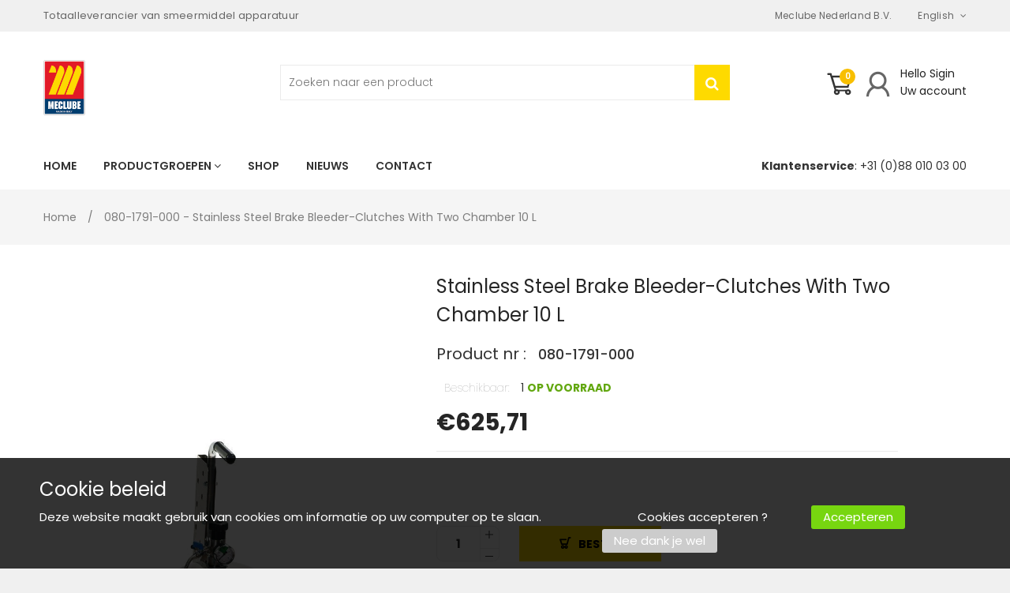

--- FILE ---
content_type: text/html; charset=utf-8
request_url: https://www.meclube.nl/products/stainless-steel-brake-bleeder-clutches-with-two-chamber-10-l-productcode-080-1791-000
body_size: 24315
content:
<!doctype html>
<!--[if lt IE 7]><html class="no-js lt-ie9 lt-ie8 lt-ie7" lang="en"> <![endif]-->
<!--[if IE 7]><html class="no-js lt-ie9 lt-ie8" lang="en"> <![endif]-->
<!--[if IE 8]><html class="no-js lt-ie9" lang="en"> <![endif]-->
<!--[if IE 9 ]><html class="ie9 no-js"> <![endif]-->
<!--[if (gt IE 9)|!(IE)]><!--> <html class="no-js"> <!--<![endif]-->
<head>

  <!-- Basic page needs ================================================== -->
  <meta charset="utf-8">

  <!-- Title and description ================================================== -->
  <title>
    080-1791-000 - Stainless steel brake bleeder-clutches with two chamber &ndash; Meclube Nederland B.V.
  </title>

  
  <meta name="description" content="">
  


  <!-- Helpers ================================================== -->
  <link rel="canonical" href="https://www.meclube.nl/products/stainless-steel-brake-bleeder-clutches-with-two-chamber-10-l-productcode-080-1791-000">
  <meta name="viewport" content="width=device-width,initial-scale=1">

  <!-- Favicon -->
  
  <link rel="shortcut icon" href="//www.meclube.nl/cdn/shop/files/Meclube_Nederland_0a5329f2-e198-47e8-8910-75786999f74e_32x32.png?v=1613760311" type="image/png">
  
  <link href='https://fonts.googleapis.com/css?family=Poppins:100,300,300italic,400,400italic,500,600,700,700italic,900,900italic' rel='stylesheet' type='text/css'>
<link href='https://fonts.googleapis.com/css?family=Poppins:100,300,300italic,400,400italic,500,600,700,700italic,900,900italic' rel='stylesheet' type='text/css'>
<link href='https://fonts.googleapis.com/css?family=Poppins:100,300,300italic,400,400italic,500,600,700,700italic,900,900italic' rel='stylesheet' type='text/css'>
<link href='https://fonts.googleapis.com/css?family=Montserrat:100,300,300italic,400,400italic,500,600,700,700italic,900,900italic' rel='stylesheet' type='text/css'>


  <!-- Styles -->
   
  <link href="//www.meclube.nl/cdn/shop/t/4/assets/bootstrap.min.css?v=102406047534611070071541426185" rel="stylesheet" type="text/css" media="all" />

  
  <!-- Theme base and media queries -->
  <link href="//www.meclube.nl/cdn/shop/t/4/assets/owl.carousel.css?v=68000647073150953841541426212" rel="stylesheet" type="text/css" media="all" />

  <link href="//www.meclube.nl/cdn/shop/t/4/assets/selectize.bootstrap3.css?v=46980208983865474221541426216" rel="stylesheet" type="text/css" media="all" />
  
  <link href="//www.meclube.nl/cdn/shop/t/4/assets/jquery.fancybox.css?v=63466834292105058241541426204" rel="stylesheet" type="text/css" media="all" />
  

  <link href="//www.meclube.nl/cdn/shop/t/4/assets/styles.css?v=161697990971028269741674774158" rel="stylesheet" type="text/css" media="all" />
  <link href="//www.meclube.nl/cdn/shop/t/4/assets/styles-setting.css?v=102221080306522652311674774158" rel="stylesheet" type="text/css" media="all" />
  <link href="//www.meclube.nl/cdn/shop/t/4/assets/responsive.css?v=2101340694980223811541426233" rel="stylesheet" type="text/css" media="all" />
  <link href="//www.meclube.nl/cdn/shop/t/4/assets/animate.css?v=168119286650764109401541426182" rel="stylesheet" type="text/css" media="all" />
  <link href="//www.meclube.nl/cdn/shop/t/4/assets/font-awesome.min.css?v=55584660431705360781541426195" rel="stylesheet" type="text/css" media="all" />
  <link href="//www.meclube.nl/cdn/shop/t/4/assets/cleversoft_font.css?v=172657306456059706011541426190" rel="stylesheet" type="text/css" media="all" />
  <link href="//www.meclube.nl/cdn/shop/t/4/assets/bannereditor.css?v=72440271248621760261541426182" rel="stylesheet" type="text/css" media="all" />

  
  <link href="//www.meclube.nl/cdn/shop/t/4/assets/retina-responsive.css?v=116718286613729519791541426215" rel="stylesheet" type="text/css" media="all" />
  
  
  <link href="//www.meclube.nl/cdn/shop/t/4/assets/white.css?v=156194437980842776711541426233" rel="stylesheet" type="text/css" media="all" />
  
  


  <!-- Scripts -->
  <script src="//ajax.googleapis.com/ajax/libs/jquery/1.8.1/jquery.min.js"></script> 
<script src="//www.meclube.nl/cdn/shop/t/4/assets/jquery-cookie.min.js?v=72365755745404048181541426202" type="text/javascript"></script>
<script src="//www.meclube.nl/cdn/shop/t/4/assets/selectize.min.js?v=74685606144567451161541426216" type="text/javascript"></script>

<script src="//www.meclube.nl/cdn/shop/t/4/assets/lazyloadxt.js?v=65538270579636310961541426207" type="text/javascript"></script>
<script src="//www.meclube.nl/cdn/shop/t/4/assets/isotope.pkgd.min.js?v=81644579630373439881541426202" type="text/javascript"></script>
<script src="//www.meclube.nl/cdn/shop/t/4/assets/owl.carousel.min.js?v=147134689829706824501541426213" type="text/javascript"></script>

<script>
  window.ajax_cart = true;
  window.money_format = "<span class=money>€{{amount_with_comma_separator}} EUR</span>";
  window.shop_currency = "EUR";
  window.show_multiple_currencies = true;
  window.loading_url = "//www.meclube.nl/cdn/shop/t/4/assets/loading.gif?88"; 
  window.use_color_swatch = true;
  window.product_image_resize = true;
  window.enable_sidebar_multiple_choice = 1;
  window.dropdowncart_type = "hover";
  window.file_url = "//www.meclube.nl/cdn/shop/files/?88";
  window.asset_url = "";
  window.images_size = {
    is_crop: false,
    ratio_width : 1,
    ratio_height : 1.25,
  };
  window.inventory_text = {
    in_stock: "Op voorraad",
    many_in_stock: "Veel op voorraad",
    out_of_stock: "Niet op voorraad",
    add_to_cart: "Bestel",
    sold_out: "Translation missing: nl.product.detail.sold_out",
    unavailable: "Niet beschikbaar"
  };
  window.multi_lang = true;
</script>


    <script src="//www.meclube.nl/cdn/shop/t/4/assets/cleversoft-lang2.js?v=83600683305037839811541426189" type="text/javascript"></script>
<script>
  var translator = {
    current_lang : jQuery.cookie("language"),
    init: function() {
        translator.updateStyling();
  		translator.updateInventoryText();  		
    },
    updateStyling: function() {
        var style;
        if (translator.isLang2()) {
          style = "<style>*[data-translate] {visibility:hidden} .lang1 {display:none}</style>";  
        
        } else {
          style = "<style>*[data-translate] {visibility:visible} .lang2 {display:none}</style>";
     
        }
        jQuery('head').append(style);
    },
    updateLangSwitcher: function() {
      if (translator.isLang2()) {
        jQuery(".lang-switcher option[value=2]").attr("selected", "selected");
      }
    },
    getTextToTranslate: function(selector) {
      var result = window.lang2;
      //check if there is parameter
      var params;
      if (selector.indexOf("|") > 0) {
        var devideList = selector.split("|");
        selector = devideList[0];
        params = devideList[1].split(",");
      }
      var selectorArr = selector.split('.');
      if (selectorArr) {
        for (var i = 0; i < selectorArr.length; i++) {
          if(typeof(result) !== 'undefined') {
            result = result[selectorArr[i]];
          }
        }
      } else {
        result = result[selector];
      }
      //check if result is object, case one and other
      if (result && result.one && result.other) {
        var countEqual1 = true;
        for (var i = 0; i < params.length; i++) {
          if (params[i].indexOf("count") >= 0) {
            variables = params[i].split(":");
            if (variables.length>1) {
              var count = variables[1];
              if (count > 1) {
                countEqual1 = false;
              }
            }
          }
        }
        if (countEqual1) {
          result = result.one;
        } else {
          result = result.other;
        }
      }
      //replace params
      
      if (params && params.length>0) {
        result = result.replace(/{{\s*/g, "{{");
        result = result.replace(/\s*}}/g, "}}");
        for (var i = 0; i < params.length; i++) {
          variables = params[i].split(":");
          if (variables.length>1) {
            result = result.replace("{{"+variables[0]+"}}", variables[1]);
          }          
        }
      }
      

      return result;
    },
    isLang2: function() {

      return translator.current_lang && translator.current_lang == 2;
    },
    updateInventoryText: function() {
      if (translator.isLang2()) {
     
          window.inventory_text = {
        	in_stock: window.lang2.product.detail.instock_product,
            many_in_stock: window.lang2.product.detail.manystock_product,
            out_of_stock: window.lang2.product.detail.outstock_product,
            add_to_cart: window.lang2.product.detail.add_cart,
    		sold_out: window.lang2.product.sold_out,
            unavailable: window.lang2.product.detail.unavailable
          };
      }
    },
    doTranslate: function(blockSelector) {
      if (translator.isLang2()) {

        jQuery(blockSelector + " [data-translate]").each(function(e) {          
          var item = jQuery(this);
          var selector = item.attr("data-translate");
          var text = translator.getTextToTranslate(selector);
          //translate only title
          if (item.attr("translate-item")) {
            var attribute = item.attr("translate-item");
            if (attribute == 'blog-date-author') {
              item.html(text);
            } else if (attribute!="") {            
              item.attr(attribute,text);
            }
          } else if (item.is("input")) {
            item.val(text);
          } else {
            item.text(text);
          }
          item.css("visibility","visible");
        });
      }else{
      	
      }
    }   
  };
  translator.init();
          
  jQuery(document).ready(function() {    
    jQuery(".lang-switcher").change(function() {
      var value = jQuery(this).val();
      jQuery.cookie('language', value, {expires:10, path:'/'});
      location.reload();
    });
  translator.doTranslate("body");
  });
</script>


  <!-- Header hook for plugins ================================================== -->
  <script>window.performance && window.performance.mark && window.performance.mark('shopify.content_for_header.start');</script><meta name="google-site-verification" content="dBbHqqj6VfbSURICiPDBBeS_4sDGPNlPJbb-1O_G_vA">
<meta id="shopify-digital-wallet" name="shopify-digital-wallet" content="/28020736/digital_wallets/dialog">
<meta name="shopify-checkout-api-token" content="24314b1538793b65421e715d69091724">
<link rel="alternate" type="application/json+oembed" href="https://www.meclube.nl/products/stainless-steel-brake-bleeder-clutches-with-two-chamber-10-l-productcode-080-1791-000.oembed">
<script async="async" src="/checkouts/internal/preloads.js?locale=nl-NL"></script>
<link rel="preconnect" href="https://shop.app" crossorigin="anonymous">
<script async="async" src="https://shop.app/checkouts/internal/preloads.js?locale=nl-NL&shop_id=28020736" crossorigin="anonymous"></script>
<script id="apple-pay-shop-capabilities" type="application/json">{"shopId":28020736,"countryCode":"NL","currencyCode":"EUR","merchantCapabilities":["supports3DS"],"merchantId":"gid:\/\/shopify\/Shop\/28020736","merchantName":"Meclube Nederland B.V.","requiredBillingContactFields":["postalAddress","email"],"requiredShippingContactFields":["postalAddress","email"],"shippingType":"shipping","supportedNetworks":["visa","maestro","masterCard","amex"],"total":{"type":"pending","label":"Meclube Nederland B.V.","amount":"1.00"},"shopifyPaymentsEnabled":true,"supportsSubscriptions":true}</script>
<script id="shopify-features" type="application/json">{"accessToken":"24314b1538793b65421e715d69091724","betas":["rich-media-storefront-analytics"],"domain":"www.meclube.nl","predictiveSearch":true,"shopId":28020736,"locale":"nl"}</script>
<script>var Shopify = Shopify || {};
Shopify.shop = "meclube.myshopify.com";
Shopify.locale = "nl";
Shopify.currency = {"active":"EUR","rate":"1.0"};
Shopify.country = "NL";
Shopify.theme = {"name":"5-11-18 themes-base-myshopify-handyman-ver1-0-0","id":33526874154,"schema_name":null,"schema_version":null,"theme_store_id":null,"role":"main"};
Shopify.theme.handle = "null";
Shopify.theme.style = {"id":null,"handle":null};
Shopify.cdnHost = "www.meclube.nl/cdn";
Shopify.routes = Shopify.routes || {};
Shopify.routes.root = "/";</script>
<script type="module">!function(o){(o.Shopify=o.Shopify||{}).modules=!0}(window);</script>
<script>!function(o){function n(){var o=[];function n(){o.push(Array.prototype.slice.apply(arguments))}return n.q=o,n}var t=o.Shopify=o.Shopify||{};t.loadFeatures=n(),t.autoloadFeatures=n()}(window);</script>
<script>
  window.ShopifyPay = window.ShopifyPay || {};
  window.ShopifyPay.apiHost = "shop.app\/pay";
  window.ShopifyPay.redirectState = null;
</script>
<script id="shop-js-analytics" type="application/json">{"pageType":"product"}</script>
<script defer="defer" async type="module" src="//www.meclube.nl/cdn/shopifycloud/shop-js/modules/v2/client.init-shop-cart-sync_TYIdXJhk.nl.esm.js"></script>
<script defer="defer" async type="module" src="//www.meclube.nl/cdn/shopifycloud/shop-js/modules/v2/chunk.common_B02BEaEK.esm.js"></script>
<script type="module">
  await import("//www.meclube.nl/cdn/shopifycloud/shop-js/modules/v2/client.init-shop-cart-sync_TYIdXJhk.nl.esm.js");
await import("//www.meclube.nl/cdn/shopifycloud/shop-js/modules/v2/chunk.common_B02BEaEK.esm.js");

  window.Shopify.SignInWithShop?.initShopCartSync?.({"fedCMEnabled":true,"windoidEnabled":true});

</script>
<script>
  window.Shopify = window.Shopify || {};
  if (!window.Shopify.featureAssets) window.Shopify.featureAssets = {};
  window.Shopify.featureAssets['shop-js'] = {"shop-cart-sync":["modules/v2/client.shop-cart-sync_8Rpu-_UE.nl.esm.js","modules/v2/chunk.common_B02BEaEK.esm.js"],"init-fed-cm":["modules/v2/client.init-fed-cm_mABe7vcM.nl.esm.js","modules/v2/chunk.common_B02BEaEK.esm.js"],"init-shop-email-lookup-coordinator":["modules/v2/client.init-shop-email-lookup-coordinator_CqznHedE.nl.esm.js","modules/v2/chunk.common_B02BEaEK.esm.js"],"shop-cash-offers":["modules/v2/client.shop-cash-offers_CXKEkHDq.nl.esm.js","modules/v2/chunk.common_B02BEaEK.esm.js","modules/v2/chunk.modal_6QcigMUN.esm.js"],"init-shop-cart-sync":["modules/v2/client.init-shop-cart-sync_TYIdXJhk.nl.esm.js","modules/v2/chunk.common_B02BEaEK.esm.js"],"init-windoid":["modules/v2/client.init-windoid_B9FTiuQr.nl.esm.js","modules/v2/chunk.common_B02BEaEK.esm.js"],"shop-toast-manager":["modules/v2/client.shop-toast-manager_lLi3KCOD.nl.esm.js","modules/v2/chunk.common_B02BEaEK.esm.js"],"pay-button":["modules/v2/client.pay-button_va9Vr_Ys.nl.esm.js","modules/v2/chunk.common_B02BEaEK.esm.js"],"shop-button":["modules/v2/client.shop-button_K4j7kzWl.nl.esm.js","modules/v2/chunk.common_B02BEaEK.esm.js"],"shop-login-button":["modules/v2/client.shop-login-button_B0KpbGJ7.nl.esm.js","modules/v2/chunk.common_B02BEaEK.esm.js","modules/v2/chunk.modal_6QcigMUN.esm.js"],"avatar":["modules/v2/client.avatar_BTnouDA3.nl.esm.js"],"shop-follow-button":["modules/v2/client.shop-follow-button_BloBojtU.nl.esm.js","modules/v2/chunk.common_B02BEaEK.esm.js","modules/v2/chunk.modal_6QcigMUN.esm.js"],"init-customer-accounts-sign-up":["modules/v2/client.init-customer-accounts-sign-up_Dipxcooh.nl.esm.js","modules/v2/client.shop-login-button_B0KpbGJ7.nl.esm.js","modules/v2/chunk.common_B02BEaEK.esm.js","modules/v2/chunk.modal_6QcigMUN.esm.js"],"init-shop-for-new-customer-accounts":["modules/v2/client.init-shop-for-new-customer-accounts_BgV4ugre.nl.esm.js","modules/v2/client.shop-login-button_B0KpbGJ7.nl.esm.js","modules/v2/chunk.common_B02BEaEK.esm.js","modules/v2/chunk.modal_6QcigMUN.esm.js"],"init-customer-accounts":["modules/v2/client.init-customer-accounts_JAEGtbVJ.nl.esm.js","modules/v2/client.shop-login-button_B0KpbGJ7.nl.esm.js","modules/v2/chunk.common_B02BEaEK.esm.js","modules/v2/chunk.modal_6QcigMUN.esm.js"],"checkout-modal":["modules/v2/client.checkout-modal_C0AEOhe1.nl.esm.js","modules/v2/chunk.common_B02BEaEK.esm.js","modules/v2/chunk.modal_6QcigMUN.esm.js"],"lead-capture":["modules/v2/client.lead-capture_731cNgmN.nl.esm.js","modules/v2/chunk.common_B02BEaEK.esm.js","modules/v2/chunk.modal_6QcigMUN.esm.js"],"shop-login":["modules/v2/client.shop-login_Iz9x3hRr.nl.esm.js","modules/v2/chunk.common_B02BEaEK.esm.js","modules/v2/chunk.modal_6QcigMUN.esm.js"],"payment-terms":["modules/v2/client.payment-terms_bOD5pwv2.nl.esm.js","modules/v2/chunk.common_B02BEaEK.esm.js","modules/v2/chunk.modal_6QcigMUN.esm.js"]};
</script>
<script>(function() {
  var isLoaded = false;
  function asyncLoad() {
    if (isLoaded) return;
    isLoaded = true;
    var urls = ["https:\/\/chimpstatic.com\/mcjs-connected\/js\/users\/9c362a18ea82c0abf00082a34\/fdf05817d27b690a198da2743.js?shop=meclube.myshopify.com"];
    for (var i = 0; i < urls.length; i++) {
      var s = document.createElement('script');
      s.type = 'text/javascript';
      s.async = true;
      s.src = urls[i];
      var x = document.getElementsByTagName('script')[0];
      x.parentNode.insertBefore(s, x);
    }
  };
  if(window.attachEvent) {
    window.attachEvent('onload', asyncLoad);
  } else {
    window.addEventListener('load', asyncLoad, false);
  }
})();</script>
<script id="__st">var __st={"a":28020736,"offset":3600,"reqid":"0dbfa451-7755-4bc5-9847-46a46eb28f71-1765385635","pageurl":"www.meclube.nl\/products\/stainless-steel-brake-bleeder-clutches-with-two-chamber-10-l-productcode-080-1791-000","u":"313873f1edf7","p":"product","rtyp":"product","rid":874198368298};</script>
<script>window.ShopifyPaypalV4VisibilityTracking = true;</script>
<script id="captcha-bootstrap">!function(){'use strict';const t='contact',e='account',n='new_comment',o=[[t,t],['blogs',n],['comments',n],[t,'customer']],c=[[e,'customer_login'],[e,'guest_login'],[e,'recover_customer_password'],[e,'create_customer']],r=t=>t.map((([t,e])=>`form[action*='/${t}']:not([data-nocaptcha='true']) input[name='form_type'][value='${e}']`)).join(','),a=t=>()=>t?[...document.querySelectorAll(t)].map((t=>t.form)):[];function s(){const t=[...o],e=r(t);return a(e)}const i='password',u='form_key',d=['recaptcha-v3-token','g-recaptcha-response','h-captcha-response',i],f=()=>{try{return window.sessionStorage}catch{return}},m='__shopify_v',_=t=>t.elements[u];function p(t,e,n=!1){try{const o=window.sessionStorage,c=JSON.parse(o.getItem(e)),{data:r}=function(t){const{data:e,action:n}=t;return t[m]||n?{data:e,action:n}:{data:t,action:n}}(c);for(const[e,n]of Object.entries(r))t.elements[e]&&(t.elements[e].value=n);n&&o.removeItem(e)}catch(o){console.error('form repopulation failed',{error:o})}}const l='form_type',E='cptcha';function T(t){t.dataset[E]=!0}const w=window,h=w.document,L='Shopify',v='ce_forms',y='captcha';let A=!1;((t,e)=>{const n=(g='f06e6c50-85a8-45c8-87d0-21a2b65856fe',I='https://cdn.shopify.com/shopifycloud/storefront-forms-hcaptcha/ce_storefront_forms_captcha_hcaptcha.v1.5.2.iife.js',D={infoText:'Beschermd door hCaptcha',privacyText:'Privacy',termsText:'Voorwaarden'},(t,e,n)=>{const o=w[L][v],c=o.bindForm;if(c)return c(t,g,e,D).then(n);var r;o.q.push([[t,g,e,D],n]),r=I,A||(h.body.append(Object.assign(h.createElement('script'),{id:'captcha-provider',async:!0,src:r})),A=!0)});var g,I,D;w[L]=w[L]||{},w[L][v]=w[L][v]||{},w[L][v].q=[],w[L][y]=w[L][y]||{},w[L][y].protect=function(t,e){n(t,void 0,e),T(t)},Object.freeze(w[L][y]),function(t,e,n,w,h,L){const[v,y,A,g]=function(t,e,n){const i=e?o:[],u=t?c:[],d=[...i,...u],f=r(d),m=r(i),_=r(d.filter((([t,e])=>n.includes(e))));return[a(f),a(m),a(_),s()]}(w,h,L),I=t=>{const e=t.target;return e instanceof HTMLFormElement?e:e&&e.form},D=t=>v().includes(t);t.addEventListener('submit',(t=>{const e=I(t);if(!e)return;const n=D(e)&&!e.dataset.hcaptchaBound&&!e.dataset.recaptchaBound,o=_(e),c=g().includes(e)&&(!o||!o.value);(n||c)&&t.preventDefault(),c&&!n&&(function(t){try{if(!f())return;!function(t){const e=f();if(!e)return;const n=_(t);if(!n)return;const o=n.value;o&&e.removeItem(o)}(t);const e=Array.from(Array(32),(()=>Math.random().toString(36)[2])).join('');!function(t,e){_(t)||t.append(Object.assign(document.createElement('input'),{type:'hidden',name:u})),t.elements[u].value=e}(t,e),function(t,e){const n=f();if(!n)return;const o=[...t.querySelectorAll(`input[type='${i}']`)].map((({name:t})=>t)),c=[...d,...o],r={};for(const[a,s]of new FormData(t).entries())c.includes(a)||(r[a]=s);n.setItem(e,JSON.stringify({[m]:1,action:t.action,data:r}))}(t,e)}catch(e){console.error('failed to persist form',e)}}(e),e.submit())}));const S=(t,e)=>{t&&!t.dataset[E]&&(n(t,e.some((e=>e===t))),T(t))};for(const o of['focusin','change'])t.addEventListener(o,(t=>{const e=I(t);D(e)&&S(e,y())}));const B=e.get('form_key'),M=e.get(l),P=B&&M;t.addEventListener('DOMContentLoaded',(()=>{const t=y();if(P)for(const e of t)e.elements[l].value===M&&p(e,B);[...new Set([...A(),...v().filter((t=>'true'===t.dataset.shopifyCaptcha))])].forEach((e=>S(e,t)))}))}(h,new URLSearchParams(w.location.search),n,t,e,['guest_login'])})(!0,!0)}();</script>
<script integrity="sha256-52AcMU7V7pcBOXWImdc/TAGTFKeNjmkeM1Pvks/DTgc=" data-source-attribution="shopify.loadfeatures" defer="defer" src="//www.meclube.nl/cdn/shopifycloud/storefront/assets/storefront/load_feature-81c60534.js" crossorigin="anonymous"></script>
<script crossorigin="anonymous" defer="defer" src="//www.meclube.nl/cdn/shopifycloud/storefront/assets/shopify_pay/storefront-65b4c6d7.js?v=20250812"></script>
<script data-source-attribution="shopify.dynamic_checkout.dynamic.init">var Shopify=Shopify||{};Shopify.PaymentButton=Shopify.PaymentButton||{isStorefrontPortableWallets:!0,init:function(){window.Shopify.PaymentButton.init=function(){};var t=document.createElement("script");t.src="https://www.meclube.nl/cdn/shopifycloud/portable-wallets/latest/portable-wallets.nl.js",t.type="module",document.head.appendChild(t)}};
</script>
<script data-source-attribution="shopify.dynamic_checkout.buyer_consent">
  function portableWalletsHideBuyerConsent(e){var t=document.getElementById("shopify-buyer-consent"),n=document.getElementById("shopify-subscription-policy-button");t&&n&&(t.classList.add("hidden"),t.setAttribute("aria-hidden","true"),n.removeEventListener("click",e))}function portableWalletsShowBuyerConsent(e){var t=document.getElementById("shopify-buyer-consent"),n=document.getElementById("shopify-subscription-policy-button");t&&n&&(t.classList.remove("hidden"),t.removeAttribute("aria-hidden"),n.addEventListener("click",e))}window.Shopify?.PaymentButton&&(window.Shopify.PaymentButton.hideBuyerConsent=portableWalletsHideBuyerConsent,window.Shopify.PaymentButton.showBuyerConsent=portableWalletsShowBuyerConsent);
</script>
<script data-source-attribution="shopify.dynamic_checkout.cart.bootstrap">document.addEventListener("DOMContentLoaded",(function(){function t(){return document.querySelector("shopify-accelerated-checkout-cart, shopify-accelerated-checkout")}if(t())Shopify.PaymentButton.init();else{new MutationObserver((function(e,n){t()&&(Shopify.PaymentButton.init(),n.disconnect())})).observe(document.body,{childList:!0,subtree:!0})}}));
</script>
<link id="shopify-accelerated-checkout-styles" rel="stylesheet" media="screen" href="https://www.meclube.nl/cdn/shopifycloud/portable-wallets/latest/accelerated-checkout-backwards-compat.css" crossorigin="anonymous">
<style id="shopify-accelerated-checkout-cart">
        #shopify-buyer-consent {
  margin-top: 1em;
  display: inline-block;
  width: 100%;
}

#shopify-buyer-consent.hidden {
  display: none;
}

#shopify-subscription-policy-button {
  background: none;
  border: none;
  padding: 0;
  text-decoration: underline;
  font-size: inherit;
  cursor: pointer;
}

#shopify-subscription-policy-button::before {
  box-shadow: none;
}

      </style>

<script>window.performance && window.performance.mark && window.performance.mark('shopify.content_for_header.end');</script>

  <!--[if lt IE 9]>
<script src="//html5shiv.googlecode.com/svn/trunk/html5.js" type="text/javascript"></script>
<![endif]-->

  
  

    <script src="//www.meclube.nl/cdn/shop/t/4/assets/custom_collection.js?v=140454776775298938571550052203" type="text/javascript"></script> 

  
<meta property="og:image" content="https://cdn.shopify.com/s/files/1/2802/0736/products/468_b0ed7081-ebaf-4c44-867b-0ce955a7c5de.jpg?v=1541610014" />
<meta property="og:image:secure_url" content="https://cdn.shopify.com/s/files/1/2802/0736/products/468_b0ed7081-ebaf-4c44-867b-0ce955a7c5de.jpg?v=1541610014" />
<meta property="og:image:width" content="803" />
<meta property="og:image:height" content="1200" />
<meta property="og:image:alt" content="080-1791-000 - Stainless steel brake bleeder-clutches with two chamber 10 l" />
<link href="https://monorail-edge.shopifysvc.com" rel="dns-prefetch">
<script>(function(){if ("sendBeacon" in navigator && "performance" in window) {try {var session_token_from_headers = performance.getEntriesByType('navigation')[0].serverTiming.find(x => x.name == '_s').description;} catch {var session_token_from_headers = undefined;}var session_cookie_matches = document.cookie.match(/_shopify_s=([^;]*)/);var session_token_from_cookie = session_cookie_matches && session_cookie_matches.length === 2 ? session_cookie_matches[1] : "";var session_token = session_token_from_headers || session_token_from_cookie || "";function handle_abandonment_event(e) {var entries = performance.getEntries().filter(function(entry) {return /monorail-edge.shopifysvc.com/.test(entry.name);});if (!window.abandonment_tracked && entries.length === 0) {window.abandonment_tracked = true;var currentMs = Date.now();var navigation_start = performance.timing.navigationStart;var payload = {shop_id: 28020736,url: window.location.href,navigation_start,duration: currentMs - navigation_start,session_token,page_type: "product"};window.navigator.sendBeacon("https://monorail-edge.shopifysvc.com/v1/produce", JSON.stringify({schema_id: "online_store_buyer_site_abandonment/1.1",payload: payload,metadata: {event_created_at_ms: currentMs,event_sent_at_ms: currentMs}}));}}window.addEventListener('pagehide', handle_abandonment_event);}}());</script>
<script id="web-pixels-manager-setup">(function e(e,d,r,n,o){if(void 0===o&&(o={}),!Boolean(null===(a=null===(i=window.Shopify)||void 0===i?void 0:i.analytics)||void 0===a?void 0:a.replayQueue)){var i,a;window.Shopify=window.Shopify||{};var t=window.Shopify;t.analytics=t.analytics||{};var s=t.analytics;s.replayQueue=[],s.publish=function(e,d,r){return s.replayQueue.push([e,d,r]),!0};try{self.performance.mark("wpm:start")}catch(e){}var l=function(){var e={modern:/Edge?\/(1{2}[4-9]|1[2-9]\d|[2-9]\d{2}|\d{4,})\.\d+(\.\d+|)|Firefox\/(1{2}[4-9]|1[2-9]\d|[2-9]\d{2}|\d{4,})\.\d+(\.\d+|)|Chrom(ium|e)\/(9{2}|\d{3,})\.\d+(\.\d+|)|(Maci|X1{2}).+ Version\/(15\.\d+|(1[6-9]|[2-9]\d|\d{3,})\.\d+)([,.]\d+|)( \(\w+\)|)( Mobile\/\w+|) Safari\/|Chrome.+OPR\/(9{2}|\d{3,})\.\d+\.\d+|(CPU[ +]OS|iPhone[ +]OS|CPU[ +]iPhone|CPU IPhone OS|CPU iPad OS)[ +]+(15[._]\d+|(1[6-9]|[2-9]\d|\d{3,})[._]\d+)([._]\d+|)|Android:?[ /-](13[3-9]|1[4-9]\d|[2-9]\d{2}|\d{4,})(\.\d+|)(\.\d+|)|Android.+Firefox\/(13[5-9]|1[4-9]\d|[2-9]\d{2}|\d{4,})\.\d+(\.\d+|)|Android.+Chrom(ium|e)\/(13[3-9]|1[4-9]\d|[2-9]\d{2}|\d{4,})\.\d+(\.\d+|)|SamsungBrowser\/([2-9]\d|\d{3,})\.\d+/,legacy:/Edge?\/(1[6-9]|[2-9]\d|\d{3,})\.\d+(\.\d+|)|Firefox\/(5[4-9]|[6-9]\d|\d{3,})\.\d+(\.\d+|)|Chrom(ium|e)\/(5[1-9]|[6-9]\d|\d{3,})\.\d+(\.\d+|)([\d.]+$|.*Safari\/(?![\d.]+ Edge\/[\d.]+$))|(Maci|X1{2}).+ Version\/(10\.\d+|(1[1-9]|[2-9]\d|\d{3,})\.\d+)([,.]\d+|)( \(\w+\)|)( Mobile\/\w+|) Safari\/|Chrome.+OPR\/(3[89]|[4-9]\d|\d{3,})\.\d+\.\d+|(CPU[ +]OS|iPhone[ +]OS|CPU[ +]iPhone|CPU IPhone OS|CPU iPad OS)[ +]+(10[._]\d+|(1[1-9]|[2-9]\d|\d{3,})[._]\d+)([._]\d+|)|Android:?[ /-](13[3-9]|1[4-9]\d|[2-9]\d{2}|\d{4,})(\.\d+|)(\.\d+|)|Mobile Safari.+OPR\/([89]\d|\d{3,})\.\d+\.\d+|Android.+Firefox\/(13[5-9]|1[4-9]\d|[2-9]\d{2}|\d{4,})\.\d+(\.\d+|)|Android.+Chrom(ium|e)\/(13[3-9]|1[4-9]\d|[2-9]\d{2}|\d{4,})\.\d+(\.\d+|)|Android.+(UC? ?Browser|UCWEB|U3)[ /]?(15\.([5-9]|\d{2,})|(1[6-9]|[2-9]\d|\d{3,})\.\d+)\.\d+|SamsungBrowser\/(5\.\d+|([6-9]|\d{2,})\.\d+)|Android.+MQ{2}Browser\/(14(\.(9|\d{2,})|)|(1[5-9]|[2-9]\d|\d{3,})(\.\d+|))(\.\d+|)|K[Aa][Ii]OS\/(3\.\d+|([4-9]|\d{2,})\.\d+)(\.\d+|)/},d=e.modern,r=e.legacy,n=navigator.userAgent;return n.match(d)?"modern":n.match(r)?"legacy":"unknown"}(),u="modern"===l?"modern":"legacy",c=(null!=n?n:{modern:"",legacy:""})[u],f=function(e){return[e.baseUrl,"/wpm","/b",e.hashVersion,"modern"===e.buildTarget?"m":"l",".js"].join("")}({baseUrl:d,hashVersion:r,buildTarget:u}),m=function(e){var d=e.version,r=e.bundleTarget,n=e.surface,o=e.pageUrl,i=e.monorailEndpoint;return{emit:function(e){var a=e.status,t=e.errorMsg,s=(new Date).getTime(),l=JSON.stringify({metadata:{event_sent_at_ms:s},events:[{schema_id:"web_pixels_manager_load/3.1",payload:{version:d,bundle_target:r,page_url:o,status:a,surface:n,error_msg:t},metadata:{event_created_at_ms:s}}]});if(!i)return console&&console.warn&&console.warn("[Web Pixels Manager] No Monorail endpoint provided, skipping logging."),!1;try{return self.navigator.sendBeacon.bind(self.navigator)(i,l)}catch(e){}var u=new XMLHttpRequest;try{return u.open("POST",i,!0),u.setRequestHeader("Content-Type","text/plain"),u.send(l),!0}catch(e){return console&&console.warn&&console.warn("[Web Pixels Manager] Got an unhandled error while logging to Monorail."),!1}}}}({version:r,bundleTarget:l,surface:e.surface,pageUrl:self.location.href,monorailEndpoint:e.monorailEndpoint});try{o.browserTarget=l,function(e){var d=e.src,r=e.async,n=void 0===r||r,o=e.onload,i=e.onerror,a=e.sri,t=e.scriptDataAttributes,s=void 0===t?{}:t,l=document.createElement("script"),u=document.querySelector("head"),c=document.querySelector("body");if(l.async=n,l.src=d,a&&(l.integrity=a,l.crossOrigin="anonymous"),s)for(var f in s)if(Object.prototype.hasOwnProperty.call(s,f))try{l.dataset[f]=s[f]}catch(e){}if(o&&l.addEventListener("load",o),i&&l.addEventListener("error",i),u)u.appendChild(l);else{if(!c)throw new Error("Did not find a head or body element to append the script");c.appendChild(l)}}({src:f,async:!0,onload:function(){if(!function(){var e,d;return Boolean(null===(d=null===(e=window.Shopify)||void 0===e?void 0:e.analytics)||void 0===d?void 0:d.initialized)}()){var d=window.webPixelsManager.init(e)||void 0;if(d){var r=window.Shopify.analytics;r.replayQueue.forEach((function(e){var r=e[0],n=e[1],o=e[2];d.publishCustomEvent(r,n,o)})),r.replayQueue=[],r.publish=d.publishCustomEvent,r.visitor=d.visitor,r.initialized=!0}}},onerror:function(){return m.emit({status:"failed",errorMsg:"".concat(f," has failed to load")})},sri:function(e){var d=/^sha384-[A-Za-z0-9+/=]+$/;return"string"==typeof e&&d.test(e)}(c)?c:"",scriptDataAttributes:o}),m.emit({status:"loading"})}catch(e){m.emit({status:"failed",errorMsg:(null==e?void 0:e.message)||"Unknown error"})}}})({shopId: 28020736,storefrontBaseUrl: "https://www.meclube.nl",extensionsBaseUrl: "https://extensions.shopifycdn.com/cdn/shopifycloud/web-pixels-manager",monorailEndpoint: "https://monorail-edge.shopifysvc.com/unstable/produce_batch",surface: "storefront-renderer",enabledBetaFlags: ["2dca8a86"],webPixelsConfigList: [{"id":"190087511","eventPayloadVersion":"v1","runtimeContext":"LAX","scriptVersion":"1","type":"CUSTOM","privacyPurposes":["ANALYTICS"],"name":"Google Analytics tag (migrated)"},{"id":"shopify-app-pixel","configuration":"{}","eventPayloadVersion":"v1","runtimeContext":"STRICT","scriptVersion":"0450","apiClientId":"shopify-pixel","type":"APP","privacyPurposes":["ANALYTICS","MARKETING"]},{"id":"shopify-custom-pixel","eventPayloadVersion":"v1","runtimeContext":"LAX","scriptVersion":"0450","apiClientId":"shopify-pixel","type":"CUSTOM","privacyPurposes":["ANALYTICS","MARKETING"]}],isMerchantRequest: false,initData: {"shop":{"name":"Meclube Nederland B.V.","paymentSettings":{"currencyCode":"EUR"},"myshopifyDomain":"meclube.myshopify.com","countryCode":"NL","storefrontUrl":"https:\/\/www.meclube.nl"},"customer":null,"cart":null,"checkout":null,"productVariants":[{"price":{"amount":625.71,"currencyCode":"EUR"},"product":{"title":"080-1791-000 - Stainless steel brake bleeder-clutches with two chamber 10 l","vendor":"Meclube","id":"874198368298","untranslatedTitle":"080-1791-000 - Stainless steel brake bleeder-clutches with two chamber 10 l","url":"\/products\/stainless-steel-brake-bleeder-clutches-with-two-chamber-10-l-productcode-080-1791-000","type":"Remontluchters"},"id":"10577964498986","image":{"src":"\/\/www.meclube.nl\/cdn\/shop\/products\/468_b0ed7081-ebaf-4c44-867b-0ce955a7c5de.jpg?v=1541610014"},"sku":null,"title":"Default Title","untranslatedTitle":"Default Title"}],"purchasingCompany":null},},"https://www.meclube.nl/cdn","ae1676cfwd2530674p4253c800m34e853cb",{"modern":"","legacy":""},{"shopId":"28020736","storefrontBaseUrl":"https:\/\/www.meclube.nl","extensionBaseUrl":"https:\/\/extensions.shopifycdn.com\/cdn\/shopifycloud\/web-pixels-manager","surface":"storefront-renderer","enabledBetaFlags":"[\"2dca8a86\"]","isMerchantRequest":"false","hashVersion":"ae1676cfwd2530674p4253c800m34e853cb","publish":"custom","events":"[[\"page_viewed\",{}],[\"product_viewed\",{\"productVariant\":{\"price\":{\"amount\":625.71,\"currencyCode\":\"EUR\"},\"product\":{\"title\":\"080-1791-000 - Stainless steel brake bleeder-clutches with two chamber 10 l\",\"vendor\":\"Meclube\",\"id\":\"874198368298\",\"untranslatedTitle\":\"080-1791-000 - Stainless steel brake bleeder-clutches with two chamber 10 l\",\"url\":\"\/products\/stainless-steel-brake-bleeder-clutches-with-two-chamber-10-l-productcode-080-1791-000\",\"type\":\"Remontluchters\"},\"id\":\"10577964498986\",\"image\":{\"src\":\"\/\/www.meclube.nl\/cdn\/shop\/products\/468_b0ed7081-ebaf-4c44-867b-0ce955a7c5de.jpg?v=1541610014\"},\"sku\":null,\"title\":\"Default Title\",\"untranslatedTitle\":\"Default Title\"}}]]"});</script><script>
  window.ShopifyAnalytics = window.ShopifyAnalytics || {};
  window.ShopifyAnalytics.meta = window.ShopifyAnalytics.meta || {};
  window.ShopifyAnalytics.meta.currency = 'EUR';
  var meta = {"product":{"id":874198368298,"gid":"gid:\/\/shopify\/Product\/874198368298","vendor":"Meclube","type":"Remontluchters","variants":[{"id":10577964498986,"price":62571,"name":"080-1791-000 - Stainless steel brake bleeder-clutches with two chamber 10 l","public_title":null,"sku":null}],"remote":false},"page":{"pageType":"product","resourceType":"product","resourceId":874198368298}};
  for (var attr in meta) {
    window.ShopifyAnalytics.meta[attr] = meta[attr];
  }
</script>
<script class="analytics">
  (function () {
    var customDocumentWrite = function(content) {
      var jquery = null;

      if (window.jQuery) {
        jquery = window.jQuery;
      } else if (window.Checkout && window.Checkout.$) {
        jquery = window.Checkout.$;
      }

      if (jquery) {
        jquery('body').append(content);
      }
    };

    var hasLoggedConversion = function(token) {
      if (token) {
        return document.cookie.indexOf('loggedConversion=' + token) !== -1;
      }
      return false;
    }

    var setCookieIfConversion = function(token) {
      if (token) {
        var twoMonthsFromNow = new Date(Date.now());
        twoMonthsFromNow.setMonth(twoMonthsFromNow.getMonth() + 2);

        document.cookie = 'loggedConversion=' + token + '; expires=' + twoMonthsFromNow;
      }
    }

    var trekkie = window.ShopifyAnalytics.lib = window.trekkie = window.trekkie || [];
    if (trekkie.integrations) {
      return;
    }
    trekkie.methods = [
      'identify',
      'page',
      'ready',
      'track',
      'trackForm',
      'trackLink'
    ];
    trekkie.factory = function(method) {
      return function() {
        var args = Array.prototype.slice.call(arguments);
        args.unshift(method);
        trekkie.push(args);
        return trekkie;
      };
    };
    for (var i = 0; i < trekkie.methods.length; i++) {
      var key = trekkie.methods[i];
      trekkie[key] = trekkie.factory(key);
    }
    trekkie.load = function(config) {
      trekkie.config = config || {};
      trekkie.config.initialDocumentCookie = document.cookie;
      var first = document.getElementsByTagName('script')[0];
      var script = document.createElement('script');
      script.type = 'text/javascript';
      script.onerror = function(e) {
        var scriptFallback = document.createElement('script');
        scriptFallback.type = 'text/javascript';
        scriptFallback.onerror = function(error) {
                var Monorail = {
      produce: function produce(monorailDomain, schemaId, payload) {
        var currentMs = new Date().getTime();
        var event = {
          schema_id: schemaId,
          payload: payload,
          metadata: {
            event_created_at_ms: currentMs,
            event_sent_at_ms: currentMs
          }
        };
        return Monorail.sendRequest("https://" + monorailDomain + "/v1/produce", JSON.stringify(event));
      },
      sendRequest: function sendRequest(endpointUrl, payload) {
        // Try the sendBeacon API
        if (window && window.navigator && typeof window.navigator.sendBeacon === 'function' && typeof window.Blob === 'function' && !Monorail.isIos12()) {
          var blobData = new window.Blob([payload], {
            type: 'text/plain'
          });

          if (window.navigator.sendBeacon(endpointUrl, blobData)) {
            return true;
          } // sendBeacon was not successful

        } // XHR beacon

        var xhr = new XMLHttpRequest();

        try {
          xhr.open('POST', endpointUrl);
          xhr.setRequestHeader('Content-Type', 'text/plain');
          xhr.send(payload);
        } catch (e) {
          console.log(e);
        }

        return false;
      },
      isIos12: function isIos12() {
        return window.navigator.userAgent.lastIndexOf('iPhone; CPU iPhone OS 12_') !== -1 || window.navigator.userAgent.lastIndexOf('iPad; CPU OS 12_') !== -1;
      }
    };
    Monorail.produce('monorail-edge.shopifysvc.com',
      'trekkie_storefront_load_errors/1.1',
      {shop_id: 28020736,
      theme_id: 33526874154,
      app_name: "storefront",
      context_url: window.location.href,
      source_url: "//www.meclube.nl/cdn/s/trekkie.storefront.94e7babdf2ec3663c2b14be7d5a3b25b9303ebb0.min.js"});

        };
        scriptFallback.async = true;
        scriptFallback.src = '//www.meclube.nl/cdn/s/trekkie.storefront.94e7babdf2ec3663c2b14be7d5a3b25b9303ebb0.min.js';
        first.parentNode.insertBefore(scriptFallback, first);
      };
      script.async = true;
      script.src = '//www.meclube.nl/cdn/s/trekkie.storefront.94e7babdf2ec3663c2b14be7d5a3b25b9303ebb0.min.js';
      first.parentNode.insertBefore(script, first);
    };
    trekkie.load(
      {"Trekkie":{"appName":"storefront","development":false,"defaultAttributes":{"shopId":28020736,"isMerchantRequest":null,"themeId":33526874154,"themeCityHash":"11229441786922651927","contentLanguage":"nl","currency":"EUR","eventMetadataId":"7381c144-6ad0-4d49-9b53-abd785641c24"},"isServerSideCookieWritingEnabled":true,"monorailRegion":"shop_domain","enabledBetaFlags":["f0df213a"]},"Session Attribution":{},"S2S":{"facebookCapiEnabled":false,"source":"trekkie-storefront-renderer","apiClientId":580111}}
    );

    var loaded = false;
    trekkie.ready(function() {
      if (loaded) return;
      loaded = true;

      window.ShopifyAnalytics.lib = window.trekkie;

      var originalDocumentWrite = document.write;
      document.write = customDocumentWrite;
      try { window.ShopifyAnalytics.merchantGoogleAnalytics.call(this); } catch(error) {};
      document.write = originalDocumentWrite;

      window.ShopifyAnalytics.lib.page(null,{"pageType":"product","resourceType":"product","resourceId":874198368298,"shopifyEmitted":true});

      var match = window.location.pathname.match(/checkouts\/(.+)\/(thank_you|post_purchase)/)
      var token = match? match[1]: undefined;
      if (!hasLoggedConversion(token)) {
        setCookieIfConversion(token);
        window.ShopifyAnalytics.lib.track("Viewed Product",{"currency":"EUR","variantId":10577964498986,"productId":874198368298,"productGid":"gid:\/\/shopify\/Product\/874198368298","name":"080-1791-000 - Stainless steel brake bleeder-clutches with two chamber 10 l","price":"625.71","sku":null,"brand":"Meclube","variant":null,"category":"Remontluchters","nonInteraction":true,"remote":false},undefined,undefined,{"shopifyEmitted":true});
      window.ShopifyAnalytics.lib.track("monorail:\/\/trekkie_storefront_viewed_product\/1.1",{"currency":"EUR","variantId":10577964498986,"productId":874198368298,"productGid":"gid:\/\/shopify\/Product\/874198368298","name":"080-1791-000 - Stainless steel brake bleeder-clutches with two chamber 10 l","price":"625.71","sku":null,"brand":"Meclube","variant":null,"category":"Remontluchters","nonInteraction":true,"remote":false,"referer":"https:\/\/www.meclube.nl\/products\/stainless-steel-brake-bleeder-clutches-with-two-chamber-10-l-productcode-080-1791-000"});
      }
    });


        var eventsListenerScript = document.createElement('script');
        eventsListenerScript.async = true;
        eventsListenerScript.src = "//www.meclube.nl/cdn/shopifycloud/storefront/assets/shop_events_listener-3da45d37.js";
        document.getElementsByTagName('head')[0].appendChild(eventsListenerScript);

})();</script>
  <script>
  if (!window.ga || (window.ga && typeof window.ga !== 'function')) {
    window.ga = function ga() {
      (window.ga.q = window.ga.q || []).push(arguments);
      if (window.Shopify && window.Shopify.analytics && typeof window.Shopify.analytics.publish === 'function') {
        window.Shopify.analytics.publish("ga_stub_called", {}, {sendTo: "google_osp_migration"});
      }
      console.error("Shopify's Google Analytics stub called with:", Array.from(arguments), "\nSee https://help.shopify.com/manual/promoting-marketing/pixels/pixel-migration#google for more information.");
    };
    if (window.Shopify && window.Shopify.analytics && typeof window.Shopify.analytics.publish === 'function') {
      window.Shopify.analytics.publish("ga_stub_initialized", {}, {sendTo: "google_osp_migration"});
    }
  }
</script>
<script
  defer
  src="https://www.meclube.nl/cdn/shopifycloud/perf-kit/shopify-perf-kit-2.1.2.min.js"
  data-application="storefront-renderer"
  data-shop-id="28020736"
  data-render-region="gcp-us-east1"
  data-page-type="product"
  data-theme-instance-id="33526874154"
  data-theme-name=""
  data-theme-version=""
  data-monorail-region="shop_domain"
  data-resource-timing-sampling-rate="10"
  data-shs="true"
  data-shs-beacon="true"
  data-shs-export-with-fetch="true"
  data-shs-logs-sample-rate="1"
></script>
</head>


<body id="080-1791-000-stainless-steel-brake-bleeder-clutches-with-two-chamber" class=" 
                                             ltr 
                                            
                                            template-product" >
  <div id="loading"></div>
  <div class="wrapper-container container " >
    
    <div id="shopify-section-header" class="shopify-section"><div data-section-id="header" data-section-type="header-section" class="header-container mobile-minimal-body">
  

<div class="header-topbar ">
  
  <div class="container">
    
    <div class="row">
      <div class="col-md-6 hidden-sm hidden-xs">
        
        
        <div class="lang1"><div class="top-header-left">
    Totaalleverancier van smeermiddel apparatuur
</div></div>
        <div class="lang2"><div class="top-header-left">
    Totaalleverancier van smeermiddel apparatuur
</div></div>
        
        
      </div>
      <div class="col-md-6 col-sm-12 col-sx-12 topbar-right">
        <div class="top-currency">
          <div class="text-top-right">
            
            <span class="lang1"><span>Meclube Nederland B.V.</span></span>
            <span class="lang2"><span>Meclube Nederland B.V.</span></span>
            
          </div>

          
          



          	
          <div class="lang-block desktop-view">
            <select class="lang-switcher">
              <option value="1">English</option>
              <option value="2">French</option>
            </select>
          </div>
          
        </div>
        <script>
          translator.updateLangSwitcher();
          jQuery('.lang-switcher').selectize();  
        </script>
      </div>
    </div>
    
  </div>
  
</div>


<div id="header-content" class="
                                 mobile-minimal
                                ">
  <div class="header ">
    <div class="header-inner">
      
      <div class="container">
        

        <div class="row">
          <div class="main-header">
            <div class=" col-xs-12 col-md-3 col-sm-2 logo-container">
              <div class="logo-sticky ">
                
                
                <a href="/"><img src="//www.meclube.nl/cdn/shop/files/Meclube_Nederland_-_Stickey_d3d93cd4-7f77-419d-9301-82c07398e87f_248x.png?v=1614285577" alt="Meclube Nederland B.V." /></a>
                
              </div>
              <div class="logo">
                
                <a href="/">
                  
                  <img src="//www.meclube.nl/cdn/shop/files/Meclube_Nederland_6bd28ae5-740c-4efa-88f5-4542c6db673a_200x.png?v=1613756303"
                       srcset="//www.meclube.nl/cdn/shop/files/Meclube_Nederland_6bd28ae5-740c-4efa-88f5-4542c6db673a_200x.png?v=1613756303 1x, //www.meclube.nl/cdn/shop/files/Meclube_Nederland_6bd28ae5-740c-4efa-88f5-4542c6db673a_200x@2x.png?v=1613756303 2x"
                       alt="Meclube Nederland"
                       itemprop="logo">
                </a>
                
                
              </div>
            </div>
            <div class="col-md-6 col-sm-6 search-top-container">
              
              <div id="search-top">
                <div class="icon-search"><i class="cs-font clever-icon-search-4"> </i></div>
                <div class="search-form" style="display: none;">
                  <div class="search-close">
                    <i class="cs-font clever-icon-close"></i>
                  </div>
                  <div class="header-search-icon">
                    <i class="cs-font clever-icon-search-4"></i>
                  </div>
                  


<div class="searchbox">
  <form action="/search" method="get" class="input-group search-bar navbar-form search" role="search">
    
    

    <input type="text" name="q" class="input-group-field input__field-2" aria-label="Search Site" autocomplete="off" data-translate="header.search" translate-item="placeholder" placeholder="Zoeken naar een product">
    <span class="input-group-btn">
      <button type="submit" class="" value="Search"></button>
    </span>
    
    
    
    
  </form>
</div>

                </div>
                <div class="overlay-search"></div>
              </div>
              
            </div>
            <div class="col-md-3 col-sm-3 header-cart-container">
              <div class="header-wishlist">
                
              </div>



              <div class="header-cart">
                <!--%include 'customer_links' %-->
                <div class="top-cart">
                  <div class="top-cart">
                    <a href="#" id="cartToggle">
                      <span class="icon top-icon-cart">
                        <span id="cart-count">0</span>
                        <i class="cs-font clever-icon-cart-11"></i>
                      </span>
                       



                    </a> 
                  </div>
                  <div id="dropdown-cart"> 
                    <div class="continue-shoping"><span data-translate="header.my_cart">Mijn winkelwagen</span><a><i class="cs-font clever-icon-close"></i></a></div>
                    <div class="cart-empty">
                      <p data-translate="header.no_product">U heeft geen items in uw winkelwagen.</p>
                    </div>
                    <div class="mini_cart_header">
                      <ol class="cart-list">  
                        
                      </ol>
                      <div class="wrap-btcart">
                        <div class="summary">                
                          <p class="total">
                            <span class="label" style="color:#000" data-translate="header.total">Totaal:</span>
                            <span class="price"><span class=money>€0,00</span></span> 
                          </p>
                        </div>
                        <div class="actions">
                          <div class="view-cart"><a class="harman_btn4" href="/cart" data-translate="header.viewcart">Toon winkelwagen</a></div>
                          <button class="btn harman_btn4" onclick="window.location='/checkout'" data-translate="header.checkout">Betalen</button>
                        </div>
                      </div>
                    </div>
                  </div>
                  
                </div> <!-- End Top Header --> 
              </div>

              <div class="header-account">
                <div class="icon-account">
                  
                  <a href="/account/login">
                    <i class="cs-font clever-icon-user-6"></i>
                    <div class="text-cart-container">
                      <span class="text-cart">Hello Sigin</span>
                      <span class="price-cart-mini"><span data-translate="header.custom_link_account">Uw account</span></span>
                    </div>
                  </a>
                  
                </div>
              </div>
            </div>
          </div>

        </div>
        
      </div>
      
    </div>
    <div class="menu-nav">
      
      <div class="container">
        
        <div class="row">
          <div class="col-sm-2 logo-sticky-des">
            
            <div class="logo-sticky">
              
              
              <a href="/"><img src="//www.meclube.nl/cdn/shop/files/Meclube_Nederland_-_Stickey_d3d93cd4-7f77-419d-9301-82c07398e87f_248x.png?v=1614285577" alt="Meclube Nederland B.V." /></a>
              
            </div>
            
          </div>

          


          <div class="menu-main-home col-md-9 col-sm-9 col-xs-4">
            <div class="col-xs-4 toggle-me">
              <div id="off-canvas-button">
                <span class="off-canvas-nav"><i class="cs-font clever-icon-close"></i></span>			
              </div>
              <div class="toggle-menu">
                <button class="navbar-toggle btn-menu-canvas" data-toggle="offcanvas" data-target="#off-canvas-nav">
                  <i class="cs-font clever-icon-menu-1"></i>
                </button>
              </div>
            </div>
            <div class="menu-top ">
              <div class="menu-action">
<!--Top Menu -->

<div class=" megamenu">
  <ul class="navbar-nav site-nav">
    
    

    
    
    
    
    

    

    
    
    <li class=" level-top">
      <a class="" href="/" target="_self">
        
        <span class="lang1">Home</span>
        <span class="lang2">Home</span>
        
      </a>
    </li>
    
    
    
    

    
    
    
    
    

    

    
    
    <li class="menu-dropdown  level-top   ">
      <a class="dropdown-toggle has-category" href="/collections">
        
        <span class="lang1">Productgroepen</span>
        <span class="lang2">Productgroepen</span>
        <i class="fa fa-angle-down"></i>
      </a>
      <div class="dropdown-sub level1">
        <ul>
          
          
          <li class="">
            <a class="" href="/collections/vet-oplossingen">
              
              <span class="lang1">Vet Oplossingen</span>
              <span class="lang2">Vet Oplossingen</span>
              
            </a>
          </li>
          
          
          
          <li class="">
            <a class="" href="/collections/olie-oplossingen">
              
              <span class="lang1">Olie Oplossingen</span>
              <span class="lang2">Olie Oplossingen</span>
              
            </a>
          </li>
          
          
          
          <li class="">
            <a class="" href="/collections/pneumatische-membraampompen">
              
              <span class="lang1">Membraampompen</span>
              <span class="lang2">Membraampompen</span>
              
            </a>
          </li>
          
          
          
          <li class="">
            <a class="" href="/collections/olie-opvang-units">
              
              <span class="lang1">Olie Opvang Units</span>
              <span class="lang2">Olie Opvang Units</span>
              
            </a>
          </li>
          
          
          
          <li class="">
            <a class="" href="/collections/brandstof">
              
              <span class="lang1">Brandstof</span>
              <span class="lang2">Brandstof</span>
              
            </a>
          </li>
          
          
          
          <li class="">
            <a class="" href="/collections/remontluchters">
              
              <span class="lang1">Remontluchters</span>
              <span class="lang2">Remontluchters</span>
              
            </a>
          </li>
          
          
          
          <li class="">
            <a class="" href="/collections/slang-haspels">
              
              <span class="lang1">Slang Haspels</span>
              <span class="lang2">Slang Haspels</span>
              
            </a>
          </li>
          
          
          
          <li class="">
            <a class="" href="/collections/banden-pompen">
              
              <span class="lang1">Banden Pompen</span>
              <span class="lang2">Banden Pompen</span>
              
            </a>
          </li>
          
          
          
          <li class="">
            <a class="" href="/collections/druk-vaten">
              
              <span class="lang1">Druk Vaten</span>
              <span class="lang2">Druk Vaten</span>
              
            </a>
          </li>
          
          
        </ul>
      </div>
    </li>
    
    
    
    

    
    
    
    
    

    

    
    
    <li class=" level-top">
      <a class="" href="/collections/all" target="_self">
        
        <span class="lang1">Shop</span>
        <span class="lang2">Shop</span>
        
      </a>
    </li>
    
    
    
    

    
    
    
    
    

    

    
    
    <li class=" level-top">
      <a class="" href="/blogs/news" target="_self">
        
        <span class="lang1">Nieuws</span>
        <span class="lang2">Nieuws</span>
        
      </a>
    </li>
    
    
    
    

    
    
    
    
    

    

    
    
    <li class=" level-top">
      <a class="" href="/pages/contact" target="_self">
        
        <span class="lang1">Contact</span>
        <span class="lang2">Contact</span>
        
      </a>
    </li>
    
    
    
  </ul>
</div>  

<!-- End Menu --></div>
            </div>
          </div>
          <div class="menu-nav-right col-md-3 col-sm-3 col-xs-4">
            
            <span class="lang1"><strong>Klantenservice</strong>: +31 (0)88 010 03 00</span>
            <span class="lang2"><strong>Klantenservice</strong>: +31 (0)88 010 03 00</span>
            
          </div>
        </div>
        
      </div>
      
    </div>

  </div>
  <div class="nm-page-overlay"></div>
</div>


<script>
  jQuery('body').addClass('header-menu-left');
  jQuery('#header-content .icon-search').click(function(){
    jQuery('#search-top .search-form').fadeIn('300');        
    jQuery('body').addClass('active-search');
    jQuery('#search-top').addClass('active');
  });
  jQuery('#header-content .search-close').click(function(){
    jQuery('#search-top .search-form').fadeOut('300'); 
    jQuery('body').removeClass('active-search');
    jQuery('#search-top').removeClass('active');
  });
  $(document).ready(function() {
    $( ".dropdown-sub").hover(
      function() {
        $( this ).parent().addClass("has_arrow");
      }, function() {
        $( this ).parent().removeClass("has_arrow");

      }
    );
  });

  if (window.screen.width > 1024) {
    jQuery(window).scroll(function() {    
      var scroll = jQuery(window).scrollTop();
      if (scroll > 0) {
        jQuery("#header-content").addClass("fixed-cart");
        jQuery(".menu-main-home").addClass("col-lg-9");
        jQuery(".menu-main-home").css("border","none;");
      }else{
        jQuery("#header-content").removeClass("fixed-cart");
        jQuery(".menu-main-home").removeClass("col-lg-9");
      }
    });
  }
  jQuery('.top-cart a').click(function(){

    jQuery('#dropdown-cart').addClass('active');
    jQuery('.wrapper-container').addClass('show-cart');
    jQuery('body').css( "overflow", "hidden" );

  });

  jQuery('.continue-shoping a').click(function(){

    jQuery('#dropdown-cart').removeClass('active');
    jQuery('.wrapper-container').removeClass('show-cart');
    jQuery('body').css( "overflow", "visible" );

  });
  jQuery(document).mouseup(function (e){

    var container = jQuery("#dropdown-cart");

    if (!container.is(e.target) // if the target of the click isn't the container...
        && container.has(e.target).length === 0) // ... nor a descendant of the container
    {
      jQuery('#dropdown-cart').removeClass('active');
      jQuery('.wrapper-container').removeClass('show-cart');
      jQuery('body').css( "overflow", "visible" );
    }

  });
</script>

</div>
  
</div>
    <div class="product-quickview"></div>
    


<div class="clearfix breadcrumb-wrap">
  <div class="breadcrumb">
    <div class="container">
      <div class="row">
        <div class="col-md-12">
          <div class="breadcrumb_position">


            <a href="/" title="Back to the frontpage" data-translate="breadcrumb.home">Home</a>  
              
            

            <span class="icon"></span>
            <strong>
              
              <span class="lang1">080-1791-000 - Stainless steel brake bleeder-clutches with two chamber 10 l</span>
              <span class="lang2">080-1791-000 - Stainless steel brake bleeder-clutches with two chamber 10 l</span>
              
            </strong>

            

          </div>
        </div>
      </div>
    </div>
  </div>
</div>  


    <main class="main-content" >
      
      
      <div class="container main_container">
        <div id="shopify-section-product-template" class="shopify-section">



<div class="product-bg" style="background: #ffffff;">
  
  
  
  
  
  
  
  
  
  
  <div class="container">
    <div class="row pro-layout1" id="product">
      
        <div class="col-main col-xs-12 col-md-12 col-sm-12 col-lg-12">
          
          <div itemscope itemtype="http://schema.org/Product" class="product">
            <meta itemprop="url" content="https://www.meclube.nl/products/stainless-steel-brake-bleeder-clutches-with-two-chamber-10-l-productcode-080-1791-000">
            <meta itemprop="image" content="//www.meclube.nl/cdn/shop/products/468_b0ed7081-ebaf-4c44-867b-0ce955a7c5de.jpg?v=1541610014">
            <meta itemprop="shop-currency" content="EUR">

            <div class="row product-img-box">
              

              
              
              <div class="col-xs-12 col-sm-12 col-md-5 hidden-xs">

                
                <a href="//www.meclube.nl/cdn/shop/products/468_b0ed7081-ebaf-4c44-867b-0ce955a7c5de.jpg?v=1541610014" class="zoom" id="placeholder" >
                  <img id="product-featured-image" src="//www.meclube.nl/cdn/shop/products/468_b0ed7081-ebaf-4c44-867b-0ce955a7c5de.jpg?v=1541610014" alt="080-1791-000 - Stainless steel brake bleeder-clutches with two chamber 10 l" data-zoom-image="//www.meclube.nl/cdn/shop/products/468_b0ed7081-ebaf-4c44-867b-0ce955a7c5de.jpg?v=1541610014"/>
                </a>

                <div class="thumb-image-mobile">
                  
                  <div class="image-item">
                    <a href="javascript:void(0)" data-image="//www.meclube.nl/cdn/shop/products/468_b0ed7081-ebaf-4c44-867b-0ce955a7c5de.jpg?v=1541610014" data-zoom-image="//www.meclube.nl/cdn/shop/products/468_b0ed7081-ebaf-4c44-867b-0ce955a7c5de.jpg?v=1541610014">
                      <img src="//www.meclube.nl/cdn/shop/products/468_b0ed7081-ebaf-4c44-867b-0ce955a7c5de.jpg?v=1541610014" alt="080-1791-000 - Stainless steel brake bleeder-clutches with two chamber 10 l">
                    </a>
                  </div>

                  
                </div>
                
              </div>

              
              
              
              
              
              <div class="hidden-md hidden-lg hidden-sm col-xs-12 product-image-mobile">
                
                <div class="product_owl image-mobile" id="product_owl">
                  
                  <div class="item">
                    <img class="img-responsive" data-image="//www.meclube.nl/cdn/shop/products/468_b0ed7081-ebaf-4c44-867b-0ce955a7c5de.jpg?v=1541610014" src="//www.meclube.nl/cdn/shop/products/468_b0ed7081-ebaf-4c44-867b-0ce955a7c5de_1024x1024.jpg?v=1541610014" alt="080-1791-000 - Stainless steel brake bleeder-clutches with two chamber 10 l" />
                  </div>
                  
                </div>
              </div>

              <div class="col-xs-12 col-sm-12 col-md-6 col-lg-6 product-shop">
                
                  <div itemprop="offers" itemtype="http://schema.org/Offer">
                    <header class="product-title ">
                      <h1 itemprop="name">
                        
                        <span class="lang1">Stainless steel brake bleeder-clutches with two chamber 10 l</span>
                        <span class="lang2">Stainless steel brake bleeder-clutches with two chamber 10 l</span>
                         
                      </h1>
                      <div class="btn-product-change">
                        
                      </div>
                    </header>
					
					<div class="product_nr">
						<span class="product_nr_label">Product nr :</span>080-1791-000
					</div>
					
                    
                    
                    
                    <div class="availability">
                      
                      <p class="product-inventory"> <label data-translate="product.detail.availability_label">Beschikbaar:</label>
                        
                        
                        1 <span data-translate="product.detail.instock_product">Op voorraad</span> 
                        
                      </p>
                      

                    </div>
                    
                    <div class="prices">
                      
                      <span class="price" itemprop="price"><span class=money>€625,71</span></span>
                      
                    </div>
                    

                    
                    <p class="short-description"><p></p></p>
                    

                    <form action="/cart/add" method="post" enctype="multipart/form-data" id="add-to-cart-form">
                      <div id="product-variants">
                        
                         
                        
                        <input type="hidden" name="id" value="10577964498986" />
                        
                        
                      </div>

                      
                      <link itemprop="availability" href="http://schema.org/InStock">
                       



                      <div class="clear_fix">
                         
                        
                        <div class="wrap-qty">
                          <div class="custom-qty">
                            <input type="text" id="quantity" name="quantity" value="1">
                            <div class="btn-plus">
                              <span class="up-qty"><i class="cs-font clever-icon-plus"></i></span>
                              <span class="down-qty"><i class="cs-font clever-icon-minus"></i></span>
                            </div>
                          </div>
                        </div>
                        


                        <button type="submit" name="add" class="btn" id="product-add-to-cart" data-translate="product.detail.add_cart">Bestel</button>   
                        
                      </div>
                    </form>

                  </div>

                  <div class="product-share-links">
                    <div class="wishlist-detail">
                      
                      <a class="wishlist harman_btn3" href="/account/login" data-toggle="tooltip" data-placement="top"><i class="fa fa-heart"></i><span class="tooltip-wishlist" data-translate="product.detail.add_wishlist">Toevoegen aan verlanglijst</span></a>
                      
                    </div>
                  </div>
                </div>


              </div>
            </div>
            
            <div class="product_socials_wrapper socials-mobi">
              <div class="share-links col-xs-12">
                <div class="share-product-text" data-translate="product.detail.share_text"> Deel dit product </div>
                <div class="product_socials_wrapper_inner"> 
                  
                  
                  <a href="https://www.facebook.com/sharer/sharer.php?u=https://www.meclube.nl/products/stainless-steel-brake-bleeder-clutches-with-two-chamber-10-l-productcode-080-1791-000" target="_blank" class="facebook" title="Facebook"><i class='fa fa-facebook'></i></a>
                  
                  
                  <a href="//twitter.com/share?url=https://www.meclube.nl/products/stainless-steel-brake-bleeder-clutches-with-two-chamber-10-l-productcode-080-1791-000&text=080-1791-000 - Stainless steel brake bleeder-clutches with two chamber 10 l" target="_blank" class="twitter" title="Twitter"><i class='fa fa-twitter'></i></a>
                  
                  
                  <a href="//pinterest.com/pin/create/button/?url=https://www.meclube.nl/products/stainless-steel-brake-bleeder-clutches-with-two-chamber-10-l-productcode-080-1791-000&description=080-1791-000 - Stainless steel brake bleeder-clutches with two chamber 10 l&media=//www.meclube.nl/cdn/shop/products/468_b0ed7081-ebaf-4c44-867b-0ce955a7c5de_1024x1024.jpg?v=1541610014" target="_blank" class="vimeo" title="vimeo"><i class="fa fa-pinterest-p"></i></a>
                  
                  
                  <a href="//plus.google.com/share?url=https://www.meclube.nl/products/stainless-steel-brake-bleeder-clutches-with-two-chamber-10-l-productcode-080-1791-000" target="_blank" class="google-plus" title="Google plus"><i class='fa fa-google-plus'></i></a>
                  
                </div>
              </div>
            </div>
            
            <div class="tab_pro_w">
              <div class="">
                <div class="product-tabs ">
                  <ul class="nav nav-tabs" id="myTab">

                    
                    <li class="active"><a data-toggle="tab" href="#collapse-tab1">
                      
                      <span class="lang1">Product omschrijving</span>
                      <span class="lang2">Product omschrijving</span>
                      
                      </a></li>
                    

                    
                    
                    
                    

                    
                  </ul>

                  <div id="myTabContent" class="tab-content">

                    
                    <div id="collapse-tab1" class="tab-pane fade in active">

                      
                      <div class="lang1"><p></p></div>
                      <div class="lang2"><p></p></div>
                      
                    </div>
                    


                    

                    

                    

                    

                    


                  </div>
                </div>

              </div>
            </div>
            <div class="related-w">

               
              
              




<div class="related-products">
  
  <h2>Gerelateerde producten</h2>
  
  <div class="">
    <div class="">
      <div class="products-grid">

        
        
        
        
        
        
















<div class="  no_crop_image  grid-item product-item  wow fadeIn" data-wow-delay="0ms" id="product-1337224036394">
  
  <div class="product-inner  out-stock-product ">
    <div class="product-image">
      
      <div class="product-label">
        
        
        <span>out of stock</span>
        
      </div>
      

      	
      
      
      
       

      <a href="/collections/remontluchters/products/screw-plug-model-4-aoea-43-productcode-083-1804-000" class="grid-image">
        <img class="lazyOwl" data-src="//www.meclube.nl/cdn/shop/products/445_67dc316e-f061-4c72-a9aa-a35e3c8376c6_large.jpg?v=1541608747" width="100%" height="100%">
        
        <span class="product-image-hover" data-idproduct="1337224036394">
          
          
          
        </span>
        

        
<div class="add-to-link">
  <div class="quickview-button">
    <a href="javascript:void(0)" id="screw-plug-model-4-aoea-43-productcode-083-1804-000" data-toggle="tooltip" data-placement="top" title="Quick View" class="sca-qv-button harman_btn3">
      <span>Quick View</span>
    </a>
  </div>
</div>


      </a> 
    </div>
    <div class="product-content">
      <h3><a class="product-title" href="/collections/remontluchters/products/screw-plug-model-4-aoea-43-productcode-083-1804-000">
        
        <span class="lang1">083-1804-000 - Screw plug model 4 Ø 43</span>
        <span class="lang2">083-1804-000 - Screw plug model 4 Ø 43</span>
        
        </a></h3>

      
      <span class="shopify-product-reviews-badge" data-id="1337224036394"></span>
      
      <div class="product_loop hover">
        <div class="product_loop_switcher">
          <div class="price-box">
            
            <p class="regular-product">
              
              <span ><span class=money>€10,55</span></span>
            </p>
            
          </div>
        </div>
      </div>
      <div class="add-to-cart">
        
        <form action="/cart/add" method="post" class="variants" id="product-actions-1337224036394" enctype="multipart/form-data" style="padding:0px;">    
          
          <input class="add-to-cart-btn" type="submit" data-translate="product.detail.unavailable" value="Niet beschikbaar" disabled="disabled" />
          
        </form>
      </div>
      
    </div>
  </div>
</div>
        
        
        
        
        
        
















<div class="  no_crop_image  grid-item product-item  wow fadeIn" data-wow-delay="200ms" id="product-1337224462378">
  
  <div class="product-inner  out-stock-product ">
    <div class="product-image">
      
      <div class="product-label">
        
        
        <span>out of stock</span>
        
      </div>
      

      	
      
      
      
       

      <a href="/collections/remontluchters/products/screw-plug-model-8-aoea-42-productcode-083-1808-000" class="grid-image">
        <img class="lazyOwl" data-src="//www.meclube.nl/cdn/shop/products/449_48424c23-41f1-43c9-926b-71aadc62652f_large.jpg?v=1541608753" width="100%" height="100%">
        
        <span class="product-image-hover" data-idproduct="1337224462378">
          
          
          
        </span>
        

        
<div class="add-to-link">
  <div class="quickview-button">
    <a href="javascript:void(0)" id="screw-plug-model-8-aoea-42-productcode-083-1808-000" data-toggle="tooltip" data-placement="top" title="Quick View" class="sca-qv-button harman_btn3">
      <span>Quick View</span>
    </a>
  </div>
</div>


      </a> 
    </div>
    <div class="product-content">
      <h3><a class="product-title" href="/collections/remontluchters/products/screw-plug-model-8-aoea-42-productcode-083-1808-000">
        
        <span class="lang1">083-1808-000 - Screw plug model 8 Ø 42</span>
        <span class="lang2">083-1808-000 - Screw plug model 8 Ø 42</span>
        
        </a></h3>

      
      <span class="shopify-product-reviews-badge" data-id="1337224462378"></span>
      
      <div class="product_loop hover">
        <div class="product_loop_switcher">
          <div class="price-box">
            
            <p class="regular-product">
              
              <span ><span class=money>€10,55</span></span>
            </p>
            
          </div>
        </div>
      </div>
      <div class="add-to-cart">
        
        <form action="/cart/add" method="post" class="variants" id="product-actions-1337224462378" enctype="multipart/form-data" style="padding:0px;">    
          
          <input class="add-to-cart-btn" type="submit" data-translate="product.detail.unavailable" value="Niet beschikbaar" disabled="disabled" />
          
        </form>
      </div>
      
    </div>
  </div>
</div>
        
        
        
        
        
        
















<div class="  no_crop_image  grid-item product-item  wow fadeIn" data-wow-delay="400ms" id="product-1337225609258">
  
  <div class="product-inner  out-stock-product ">
    <div class="product-image">
      
      <div class="product-label">
        
        
        <span>out of stock</span>
        
      </div>
      

      	
      
      
      
       

      <a href="/collections/remontluchters/products/screw-plug-model-22-aoea-445-productcode-083-1822-000" class="grid-image">
        <img class="lazyOwl" data-src="//www.meclube.nl/cdn/shop/products/463_49c9e877-c413-4695-8d2e-b6918914f66c_large.jpg?v=1541608771" width="100%" height="100%">
        
        <span class="product-image-hover" data-idproduct="1337225609258">
          
          
          
        </span>
        

        
<div class="add-to-link">
  <div class="quickview-button">
    <a href="javascript:void(0)" id="screw-plug-model-22-aoea-445-productcode-083-1822-000" data-toggle="tooltip" data-placement="top" title="Quick View" class="sca-qv-button harman_btn3">
      <span>Quick View</span>
    </a>
  </div>
</div>


      </a> 
    </div>
    <div class="product-content">
      <h3><a class="product-title" href="/collections/remontluchters/products/screw-plug-model-22-aoea-445-productcode-083-1822-000">
        
        <span class="lang1">083-1822-000 - Screw plug model 22 Ø 44.5</span>
        <span class="lang2">083-1822-000 - Screw plug model 22 Ø 44.5</span>
        
        </a></h3>

      
      <span class="shopify-product-reviews-badge" data-id="1337225609258"></span>
      
      <div class="product_loop hover">
        <div class="product_loop_switcher">
          <div class="price-box">
            
            <p class="regular-product">
              
              <span ><span class=money>€10,55</span></span>
            </p>
            
          </div>
        </div>
      </div>
      <div class="add-to-cart">
        
        <form action="/cart/add" method="post" class="variants" id="product-actions-1337225609258" enctype="multipart/form-data" style="padding:0px;">    
          
          <input class="add-to-cart-btn" type="submit" data-translate="product.detail.unavailable" value="Niet beschikbaar" disabled="disabled" />
          
        </form>
      </div>
      
    </div>
  </div>
</div>
        
        
        
        
        
        
















<div class="  no_crop_image  grid-item product-item  wow fadeIn" data-wow-delay="600ms" id="product-874198466602">
  
  <div class="product-inner  out-stock-product ">
    <div class="product-image">
      
      <div class="product-label">
        
        
        <span>out of stock</span>
        
      </div>
      

      	
      
      
      
       

      <a href="/collections/remontluchters/products/stainless-steel-brake-bleeder-clutches-with-three-chambers-10-l-productcode-080-1793-000" class="grid-image">
        <img class="lazyOwl" data-src="//www.meclube.nl/cdn/shop/products/470_61c40ae8-c1e0-400d-9338-6ab0d9b47e8f_large.jpg?v=1541610017" width="100%" height="100%">
        
        <span class="product-image-hover" data-idproduct="874198466602">
          
          
          
        </span>
        

        
<div class="add-to-link">
  <div class="quickview-button">
    <a href="javascript:void(0)" id="stainless-steel-brake-bleeder-clutches-with-three-chambers-10-l-productcode-080-1793-000" data-toggle="tooltip" data-placement="top" title="Quick View" class="sca-qv-button harman_btn3">
      <span>Quick View</span>
    </a>
  </div>
</div>


      </a> 
    </div>
    <div class="product-content">
      <h3><a class="product-title" href="/collections/remontluchters/products/stainless-steel-brake-bleeder-clutches-with-three-chambers-10-l-productcode-080-1793-000">
        
        <span class="lang1">080-1793-000 - Stainless steel brake bleeder-clutches with three chambers 10 l</span>
        <span class="lang2">080-1793-000 - Stainless steel brake bleeder-clutches with three chambers 10 l</span>
        
        </a></h3>

      
      <span class="shopify-product-reviews-badge" data-id="874198466602"></span>
      
      <div class="product_loop hover">
        <div class="product_loop_switcher">
          <div class="price-box">
            
            <p class="regular-product">
              
              <span ><span class=money>€707,83</span></span>
            </p>
            
          </div>
        </div>
      </div>
      <div class="add-to-cart">
        
        <form action="/cart/add" method="post" class="variants" id="product-actions-874198466602" enctype="multipart/form-data" style="padding:0px;">    
          
          <input class="add-to-cart-btn" type="submit" data-translate="product.detail.unavailable" value="Niet beschikbaar" disabled="disabled" />
          
        </form>
      </div>
      
    </div>
  </div>
</div>
        
        
        
        
        
        
















<div class="  no_crop_image  grid-item product-item  wow fadeIn" data-wow-delay="800ms" id="product-1337225412650">
  
  <div class="product-inner  out-stock-product ">
    <div class="product-image">
      
      <div class="product-label">
        
        
        <span>out of stock</span>
        
      </div>
      

      	
      
      
      
       

      <a href="/collections/remontluchters/products/screw-plug-model-19-aoea-755-productcode-083-1819-000" class="grid-image">
        <img class="lazyOwl" data-src="//www.meclube.nl/cdn/shop/products/460_c0c656fe-bebc-4994-819c-a2dba9d6902f_large.jpg?v=1541608767" width="100%" height="100%">
        
        <span class="product-image-hover" data-idproduct="1337225412650">
          
          
          
        </span>
        

        
<div class="add-to-link">
  <div class="quickview-button">
    <a href="javascript:void(0)" id="screw-plug-model-19-aoea-755-productcode-083-1819-000" data-toggle="tooltip" data-placement="top" title="Quick View" class="sca-qv-button harman_btn3">
      <span>Quick View</span>
    </a>
  </div>
</div>


      </a> 
    </div>
    <div class="product-content">
      <h3><a class="product-title" href="/collections/remontluchters/products/screw-plug-model-19-aoea-755-productcode-083-1819-000">
        
        <span class="lang1">083-1819-000 - Screw plug model 19 Ø 75.5</span>
        <span class="lang2">083-1819-000 - Screw plug model 19 Ø 75.5</span>
        
        </a></h3>

      
      <span class="shopify-product-reviews-badge" data-id="1337225412650"></span>
      
      <div class="product_loop hover">
        <div class="product_loop_switcher">
          <div class="price-box">
            
            <p class="regular-product">
              
              <span ><span class=money>€19,03</span></span>
            </p>
            
          </div>
        </div>
      </div>
      <div class="add-to-cart">
        
        <form action="/cart/add" method="post" class="variants" id="product-actions-1337225412650" enctype="multipart/form-data" style="padding:0px;">    
          
          <input class="add-to-cart-btn" type="submit" data-translate="product.detail.unavailable" value="Niet beschikbaar" disabled="disabled" />
          
        </form>
      </div>
      
    </div>
  </div>
</div>
        
        
        
        
        
        
















<div class="  no_crop_image  grid-item product-item  wow fadeIn" data-wow-delay="1000ms" id="product-1337223839786">
  
  <div class="product-inner  out-stock-product ">
    <div class="product-image">
      
      <div class="product-label">
        
        
        <span>out of stock</span>
        
      </div>
      

      	
      
      
      
       

      <a href="/collections/remontluchters/products/screw-plug-model-1-aoea-25-productcode-083-1801-000" class="grid-image">
        <img class="lazyOwl" data-src="//www.meclube.nl/cdn/shop/products/440_b4e58934-3622-498d-ae35-e01ac0a769fd_large.jpg?v=1541608743" width="100%" height="100%">
        
        <span class="product-image-hover" data-idproduct="1337223839786">
          
          
          
        </span>
        

        
<div class="add-to-link">
  <div class="quickview-button">
    <a href="javascript:void(0)" id="screw-plug-model-1-aoea-25-productcode-083-1801-000" data-toggle="tooltip" data-placement="top" title="Quick View" class="sca-qv-button harman_btn3">
      <span>Quick View</span>
    </a>
  </div>
</div>


      </a> 
    </div>
    <div class="product-content">
      <h3><a class="product-title" href="/collections/remontluchters/products/screw-plug-model-1-aoea-25-productcode-083-1801-000">
        
        <span class="lang1">083-1801-000 - Screw plug model 1 Ø 25</span>
        <span class="lang2">083-1801-000 - Screw plug model 1 Ø 25</span>
        
        </a></h3>

      
      <span class="shopify-product-reviews-badge" data-id="1337223839786"></span>
      
      <div class="product_loop hover">
        <div class="product_loop_switcher">
          <div class="price-box">
            
            <p class="regular-product">
              
              <span ><span class=money>€9,64</span></span>
            </p>
            
          </div>
        </div>
      </div>
      <div class="add-to-cart">
        
        <form action="/cart/add" method="post" class="variants" id="product-actions-1337223839786" enctype="multipart/form-data" style="padding:0px;">    
          
          <input class="add-to-cart-btn" type="submit" data-translate="product.detail.unavailable" value="Niet beschikbaar" disabled="disabled" />
          
        </form>
      </div>
      
    </div>
  </div>
</div>
        
        
        
        
        
        
















<div class="  no_crop_image  grid-item product-item  wow fadeIn" data-wow-delay="1200ms" id="product-874201088042">
  
  <div class="product-inner  out-stock-product ">
    <div class="product-image">
      
      <div class="product-label">
        
        
        <span>out of stock</span>
        
      </div>
      

      	
      
      
      
       

      <a href="/collections/remontluchters/products/oil-recovery-basin-1-l-productcode-083-1830-000" class="grid-image">
        <img class="lazyOwl" data-src="//www.meclube.nl/cdn/shop/products/474_5918c32a-5385-4964-b885-7c7203caebb6_large.jpg?v=1541608740" width="100%" height="100%">
        
        <span class="product-image-hover" data-idproduct="874201088042">
          
          
          
        </span>
        

        
<div class="add-to-link">
  <div class="quickview-button">
    <a href="javascript:void(0)" id="oil-recovery-basin-1-l-productcode-083-1830-000" data-toggle="tooltip" data-placement="top" title="Quick View" class="sca-qv-button harman_btn3">
      <span>Quick View</span>
    </a>
  </div>
</div>


      </a> 
    </div>
    <div class="product-content">
      <h3><a class="product-title" href="/collections/remontluchters/products/oil-recovery-basin-1-l-productcode-083-1830-000">
        
        <span class="lang1">083-1830-000 - Oil recovery basin 1 l</span>
        <span class="lang2">083-1830-000 - Oil recovery basin 1 l</span>
        
        </a></h3>

      
      <span class="shopify-product-reviews-badge" data-id="874201088042"></span>
      
      <div class="product_loop hover">
        <div class="product_loop_switcher">
          <div class="price-box">
            
            <p class="regular-product">
              
              <span ><span class=money>€11,09</span></span>
            </p>
            
          </div>
        </div>
      </div>
      <div class="add-to-cart">
        
        <form action="/cart/add" method="post" class="variants" id="product-actions-874201088042" enctype="multipart/form-data" style="padding:0px;">    
          
          <input class="add-to-cart-btn" type="submit" data-translate="product.detail.unavailable" value="Niet beschikbaar" disabled="disabled" />
          
        </form>
      </div>
      
    </div>
  </div>
</div>
        
        
        
        
        
        
















<div class="  no_crop_image  grid-item product-item  wow fadeIn" data-wow-delay="1400ms" id="product-874201055274">
  
  <div class="product-inner  out-stock-product ">
    <div class="product-image">
      
      <div class="product-label">
        
        
        <span>out of stock</span>
        
      </div>
      

      	
      
      
      
       

      <a href="/collections/remontluchters/products/connection-hose-for-bleed-clutches-productcode-083-1829-000" class="grid-image">
        <img class="lazyOwl" data-src="//www.meclube.nl/cdn/shop/products/473_ee3790b2-7cc0-4584-b44a-a6e083752314_large.jpg?v=1541608739" width="100%" height="100%">
        
        <span class="product-image-hover" data-idproduct="874201055274">
          
          
          
        </span>
        

        
<div class="add-to-link">
  <div class="quickview-button">
    <a href="javascript:void(0)" id="connection-hose-for-bleed-clutches-productcode-083-1829-000" data-toggle="tooltip" data-placement="top" title="Quick View" class="sca-qv-button harman_btn3">
      <span>Quick View</span>
    </a>
  </div>
</div>


      </a> 
    </div>
    <div class="product-content">
      <h3><a class="product-title" href="/collections/remontluchters/products/connection-hose-for-bleed-clutches-productcode-083-1829-000">
        
        <span class="lang1">083-1829-000 - Connection hose for bleed clutches</span>
        <span class="lang2">083-1829-000 - Connection hose for bleed clutches</span>
        
        </a></h3>

      
      <span class="shopify-product-reviews-badge" data-id="874201055274"></span>
      
      <div class="product_loop hover">
        <div class="product_loop_switcher">
          <div class="price-box">
            
            <p class="regular-product">
              
              <span ><span class=money>€7,70</span></span>
            </p>
            
          </div>
        </div>
      </div>
      <div class="add-to-cart">
        
        <form action="/cart/add" method="post" class="variants" id="product-actions-874201055274" enctype="multipart/form-data" style="padding:0px;">    
          
          <input class="add-to-cart-btn" type="submit" data-translate="product.detail.unavailable" value="Niet beschikbaar" disabled="disabled" />
          
        </form>
      </div>
      
    </div>
  </div>
</div>
        
        
        
        
        
        
















<div class="  no_crop_image  grid-item product-item  wow fadeIn" data-wow-delay="1600ms" id="product-874200956970">
  
  <div class="product-inner  out-stock-product ">
    <div class="product-image">
      
      <div class="product-label">
        
        
        <span>out of stock</span>
        
      </div>
      

      	
      
      
      
       

      <a href="/collections/remontluchters/products/connection-hose-suitable-for-double-tank-plant-productcode-083-1828-000" class="grid-image">
        <img class="lazyOwl" data-src="//www.meclube.nl/cdn/shop/products/472_f0f389fd-5c42-459d-bc6c-55af19a3f36f_large.jpg?v=1541608737" width="100%" height="100%">
        
        <span class="product-image-hover" data-idproduct="874200956970">
          
          
          
        </span>
        

        
<div class="add-to-link">
  <div class="quickview-button">
    <a href="javascript:void(0)" id="connection-hose-suitable-for-double-tank-plant-productcode-083-1828-000" data-toggle="tooltip" data-placement="top" title="Quick View" class="sca-qv-button harman_btn3">
      <span>Quick View</span>
    </a>
  </div>
</div>


      </a> 
    </div>
    <div class="product-content">
      <h3><a class="product-title" href="/collections/remontluchters/products/connection-hose-suitable-for-double-tank-plant-productcode-083-1828-000">
        
        <span class="lang1">083-1828-000 - Connection hose suitable for double x tank plants</span>
        <span class="lang2">083-1828-000 - Connection hose suitable for double x tank plants</span>
        
        </a></h3>

      
      <span class="shopify-product-reviews-badge" data-id="874200956970"></span>
      
      <div class="product_loop hover">
        <div class="product_loop_switcher">
          <div class="price-box">
            
            <p class="regular-product">
              
              <span ><span class=money>€43,80</span></span>
            </p>
            
          </div>
        </div>
      </div>
      <div class="add-to-cart">
        
        <form action="/cart/add" method="post" class="variants" id="product-actions-874200956970" enctype="multipart/form-data" style="padding:0px;">    
          
          <input class="add-to-cart-btn" type="submit" data-translate="product.detail.unavailable" value="Niet beschikbaar" disabled="disabled" />
          
        </form>
      </div>
      
    </div>
  </div>
</div>
        
        
        
        
        
        
















<div class="  no_crop_image  grid-item product-item  wow fadeIn" data-wow-delay="1800ms" id="product-874200203306">
  
  <div class="product-inner  out-stock-product ">
    <div class="product-image">
      
      <div class="product-label">
        
        
        <span>out of stock</span>
        
      </div>
      

      	
      
      
      
       

      <a href="/collections/remontluchters/products/all-marquees-plug-model-25-with-1-conic-pad-productcode-083-1825-000" class="grid-image">
        <img class="lazyOwl" data-src="//www.meclube.nl/cdn/shop/products/443_d726afe3-9b21-4ce4-9bb9-c39687693b57_large.jpg?v=1541608721" width="100%" height="100%">
        
        <span class="product-image-hover" data-idproduct="874200203306">
          
          
          
        </span>
        

        
<div class="add-to-link">
  <div class="quickview-button">
    <a href="javascript:void(0)" id="all-marquees-plug-model-25-with-1-conic-pad-productcode-083-1825-000" data-toggle="tooltip" data-placement="top" title="Quick View" class="sca-qv-button harman_btn3">
      <span>Quick View</span>
    </a>
  </div>
</div>


      </a> 
    </div>
    <div class="product-content">
      <h3><a class="product-title" href="/collections/remontluchters/products/all-marquees-plug-model-25-with-1-conic-pad-productcode-083-1825-000">
        
        <span class="lang1">083-1825-000 - All marquees plug model 25 (with 1 conic pad)</span>
        <span class="lang2">083-1825-000 - All marquees plug model 25 (with 1 conic pad)</span>
        
        </a></h3>

      
      <span class="shopify-product-reviews-badge" data-id="874200203306"></span>
      
      <div class="product_loop hover">
        <div class="product_loop_switcher">
          <div class="price-box">
            
            <p class="regular-product">
              
              <span ><span class=money>€52,93</span></span>
            </p>
            
          </div>
        </div>
      </div>
      <div class="add-to-cart">
        
        <form action="/cart/add" method="post" class="variants" id="product-actions-874200203306" enctype="multipart/form-data" style="padding:0px;">    
          
          <input class="add-to-cart-btn" type="submit" data-translate="product.detail.unavailable" value="Niet beschikbaar" disabled="disabled" />
          
        </form>
      </div>
      
    </div>
  </div>
</div>
        
        
        
        
        
        
        
      </div>
    </div>
  </div>
</div>

<script>
  $(document).ready(function() {
    $(".related-products .products-grid").owlCarousel({
      itemsCustom : [
      	[300, 2],
        [600, 2],
        [700, 3],
        [1000, 4],
        [1600, 4]
      ],
      autoPlay : true,
      stopOnHover : false,

      lazyLoad : true,
      lazyFollow : true,
      lazyEffect : false,
      pagination : false,

      // Navigation
      navigation : true,
      navigationText : ['<i class="cs-font clever-icon-prev"></i>','<i class="cs-font clever-icon-next"></i>'],
      rewindNav : true,
      scrollPerPage : false,

    });

  })

</script>


              
              

            </div>
          </div>

          
        </div>

      </div>
    </div>
    <style>
      
      .zoomContainer{display:none!important;}
	  
		.product_nr {
			margin: 20px 0;
			font-size: 18px;
			font-weight: 500;
		}
		
		span.product_nr_label {
			font-size: 20px;
			padding-right: 15px;
			font-weight: 400;
		}
		
		@media(max-width: 780px){
		
			.product_nr {
				text-align: center;
			}
		
		}
	  
    </style>
    
    
    
    <script>
      jQuery(document).ready(function(){

        jQuery('#zt_list_product li').first().find('a').addClass('zoomGalleryActive');

        jQuery(".thumb-image-mobile").owlCarousel({
          itemsCustom : [
            [320, 1],
            [767, 1],
            [768, 1],
            [1024, 2],
            [1025, 1],
            [1600, 1]
          ],
          pagination : true,
          navigation : true,
          navigationText : ['<i class="cs-font clever-icon-prev"></i>','<i class="cs-font clever-icon-next"></i>']
        });
        if (jQuery(window).width() > 767) {
          jQuery(document).ready(function() {
            jQuery("#zt_list_product ul").jcarousel({
              vertical: true
            }).css("visibility", "visible");
            jQuery(".product-img-box").addClass("has-jcarousel");
            jQuery(".thumbs").css("visibility", "visible")
          });
        }
      });
    </script>
    
    <script>

      function thumbs() {
        $("#zt_list_product .image-item").eq(0).addClass("active"),
          $("#zt_list_product .image-item").click(function() {
          var a = $(this).index();
          $("#zt_list_product .image-item").removeClass("active"),
            $(this).addClass("active"),
            $("#product_owl").trigger("owl.goTo", a)
        }),
          $("#zt_list_product li").length > 4 ? $(".js-thumb").removeClass("thumbs").addClass("thumbs") : $(".js-thumb").removeClass("thumbs")
      }

      function changeslide() {
        var a = function() {
          jQuery(this).owlCarousel({
            singleItem: !0,
            lazyLoad: !0,
            dots: !0,
            navigation : true,
            afterInit: function(a) {

            },
            afterMove: function(a) {

            }
          })
        },
            b = function(b) {
              var url = "/products/" + "stainless-steel-brake-bleeder-clutches-with-two-chamber-10-l-productcode-080-1791-000" + ".js" ;
              $.getJSON( url , {
                format: "json"
              })
              .done(function( data ) {              
                for(i=0;i<data.variants.length;i++){
                  if(data.variants[i].option1 == b){
                    $("#product_owl").find("img").each(function(){
                      var mainImgSrc = data.variants[i].featured_image.src;
                      var prefix = data.variants[i].featured_image.src.split("//")[0].length;
                      var srcIngorePrefix = mainImgSrc.substring(prefix);                
                      if(srcIngorePrefix == $(this).data('image')){
                        $("#product_owl").trigger("owl.goTo", $(this).parent().parent().index());
                      }
                    })
                  }
                }
              })
            };

        value = $(".single-option-selector").val(), b(value)
      }

      $('.swatch.color .swatch-element').first().addClass('active')
      $('.swatch.color .swatch-element').click(function(){
        if ($('.swatch.color.swatch-element').hasClass('active')){
          $('.swatch.color .swatch-element').removeClass('active');
          $(this).addClass('active');
        }else{

          $('.swatch.color .swatch-element').removeClass('active');
          $(this).addClass('active');  
        }
      });





      //Shopify.Image.preload(["\/\/www.meclube.nl\/cdn\/shop\/products\/468_b0ed7081-ebaf-4c44-867b-0ce955a7c5de.jpg?v=1541610014"], 'grande');

      

      var selectCallback = function(variant, selector) {

        var addToCart = jQuery('#product-add-to-cart'),
            productPrice = jQuery('.product .price'),
            comparePrice = jQuery('.product .compare-price');  

        if (variant) {
          if (variant.available) {
            // We have a valid product variant, so enable the submit button
            addToCart.removeClass('disabled').removeAttr('disabled').val(window.inventory_text.add_to_cart);
            $('#add-to-cart-form .clear_fix').removeClass("button-unva");
          } else {
            // Variant is sold out, disable the submit button
            addToCart.val('Sold Out').addClass('disabled').attr('disabled', 'disabled');
          }

          // Regardless of stock, update the product price
          productPrice.html(Shopify.formatMoney(variant.price, "<span class=money>€{{amount_with_comma_separator}}</span>"));

                                                // Also update and show the product's compare price if necessary
                                                if ( variant.compare_at_price > variant.price ) {
                            productPrice.addClass("on-sale")
          comparePrice
          .html(Shopify.formatMoney(variant.compare_at_price, "<span class=money>€{{amount_with_comma_separator}}</span>"))
                                    .show();
                } else {
                comparePrice.hide();
          productPrice.removeClass("on-sale");
        }
        
        // BEGIN SWATCHES
        var form = jQuery('#' + selector.domIdPrefix).closest('form');
        for (var i=0,length=variant.options.length; i<length; i++) {
          var radioButton = form.find('.swatch[data-option-index="' + i + '"] :radio[value="' + variant.options[i] +'"]');
          if (radioButton.size()) {
            radioButton.get(0).checked = true;
          }
        }
        // END SWATCHES
        

        


      } else {
        // The variant doesn't exist. Just a safeguard for errors, but disable the submit button anyway
        addToCart.val(window.inventory_text.unavailable).addClass('disabled').attr('disabled', 'disabled');
      }

      //update variant inventory
      
      if (variant.available) {
        if (variant.inventory_management!=null) {
          jQuery(".product-inventory span").text(variant.inventory_quantity + " " + window.inventory_text.in_stock);
        } else {
          jQuery(".product-inventory span").text(window.inventory_text.many_in_stock);
        }
      } else {
        jQuery(".product-inventory span").text(window.inventory_text.out_of_stock);
      }
      



      if (variant && variant.featured_image) {
        var originalImage = jQuery("#product-featured-image");
        var newImage = variant.featured_image;
        var element = originalImage[0];

        function removeExtent(str){
          var arr = str.split("v=");
          if(arr[0])
            return arr[0];
        }




        Shopify.Image.switchImage(newImage, element, function (newImageSizedSrc, newImage, element) {
          jQuery('#zt_list_product img').each(function() {

            var grandSize = jQuery(this).attr('src');
            grandSize = grandSize.replace('_master','');

            grandSize = grandSize.replace('.jpg.jpg','.jpg');
            grandSize = removeExtent(grandSize);

            newImageSizedSrc = newImageSizedSrc.replace('https:','');
            newImageSizedSrc = newImageSizedSrc.replace('http:','');
            newImageSizedSrc = newImageSizedSrc.replace('_master','');

            newImageSizedSrc = newImageSizedSrc.replace('.jpg.jpg','.jpg');

            newImageSizedSrc = removeExtent(newImageSizedSrc);
            console.log('1ff'+newImageSizedSrc);
            console.log('2ff'+grandSize);
            if (grandSize == newImageSizedSrc) {
              jQuery(this).addClass('active');
              jQuery(this).parent().trigger('click'); 
              return false;
            }
          });
        });        
      }




      // =======CUSTOM======
      changeslide();
      // ====END CUSTOM=====
      /*end of variant image*/

      };
      $(document).ready(function() {
        jQuery('#product_owl').each(function() {
          jQuery(this).owlCarousel({
            singleItem:true,
            lazyLoad : true,
            dots:false,
            navigation : true,
            navigationText : ['<i class="cs-font clever-icon-prev"></i>','<i class="cs-font clever-icon-next"></i>'],
            afterInit: function (elem) {

            },
            afterMove: function (elem) {

            }
          }); 
        });
      });

      jQuery(function($) {
        

        // Add label if only one product option and it isn't 'Title'. Could be 'Size'.
        

                                             // Hide selectors if we only have 1 variant and its title contains 'Default'.
                                             
                                             $('.selector-wrapper').hide();
        

        // Auto-select first available variant on page load. Otherwise the product looks sold out.
        
        
        
        
        
        $('.single-option-selector:eq(0)').val("Default Title").trigger('change');
        
        
        

        

      });
    </script>


    <script>
      jQuery('.main-content > .container').removeClass('container');
    </script>
    <script>

    </script>




    

    

    
</div>

      </div>
    </main>
    <div id="shopify-section-footer" class="shopify-section">
<footer class="footer-container footer-layout-1  " style="padding:55px 0px 0px 0px">
  
  <div class="container">
    
    <div class="footer-top">
      
      
      
      <div class="row footer-link-content">
       
        
        <div class="col-md-2 col-sm-6 col-xs-12">
          <h3 class="module-title">
            
            <span class="lang1">Informatie</span>
            <span class="lang2">Informatie</span>
            
          </h3>
          <ul class="content">
            <li>
              <a href="/">
                
                <span class="lang1">Home</span>
                <span class="lang2">Home</span>
                
              </a>
            </li>
            
            <li>
              <a href="/collections">
                
                <span class="lang1">Productgroepen</span>
                <span class="lang2">Productgroepen</span>
                
              </a>
            </li>
            
            <li>
              <a href="/collections/all">
                
                <span class="lang1">Shop</span>
                <span class="lang2">Shop</span>
                
              </a>
            </li>
            
            <li>
              <a href="/blogs/news">
                
                <span class="lang1">Nieuws</span>
                <span class="lang2">Nieuws</span>
                
              </a>
            </li>
            
            <li>
              <a href="/pages/contact">
                
                <span class="lang1">Contact</span>
                <span class="lang2">Contact</span>
                
              </a>
            </li>
            
          </ul>
        </div>
        
        
        <div class="col-md-2 col-md-offset-1 col-sm-6 col-xs-12">
          <h3 class="module-title">
            
            <span class="lang1">Service</span>
            <span class="lang2">Service</span>
            
          </h3>
          <ul class="content">

            <li><a href="/pages/klantenservice">
              
              <span class="lang1">Klantenservice</span>
              <span class="lang2">Klantenservice</span>
              
              </a></li>
            

            <li><a href="/pages/bestellingen">
              
              <span class="lang1">Bestellingen</span>
              <span class="lang2">Bestellingen</span>
              
              </a></li>
            

            <li><a href="/pages/betalingen">
              
              <span class="lang1">Betalingen</span>
              <span class="lang2">Betalingen</span>
              
              </a></li>
            

            <li><a href="/pages/verzenden-bezorgen">
              
              <span class="lang1">Verzenden & bezorgen</span>
              <span class="lang2">Verzenden & bezorgen</span>
              
              </a></li>
            

            <li><a href="/pages/retouren-service">
              
              <span class="lang1">Retouren & Service</span>
              <span class="lang2">Retouren & Service</span>
              
              </a></li>
            

            <li><a href="/pages/garantie-reparatie">
              
              <span class="lang1">Garantie & Reparatie</span>
              <span class="lang2">Garantie & Reparatie</span>
              
              </a></li>
            
          </ul>
        </div>
        
        
        <div class="col-md-3 col-md-offset-1 col-sm-6 col-xs-12">
          <h3 class="module-title">
            
            <span class="lang1">Account</span>
            <span class="lang2">Account</span>
            
          </h3>
          <ul class="content">

            <li><a href="/pages/inloggen">
              
              <span class="lang1">Inloggen</span>
              <span class="lang2">Inloggen</span>
              
              </a></li>
            

            <li><a href="/pages/algemene-voorwaarden">
              
              <span class="lang1">Algemene voorwaarden</span>
              <span class="lang2">Algemene voorwaarden</span>
              
              </a></li>
            

            <li><a href="/pages/privacy">
              
              <span class="lang1">Privacy</span>
              <span class="lang2">Privacy</span>
              
              </a></li>
            

            <li><a href="/pages/disclaimer">
              
              <span class="lang1">Disclaimer</span>
              <span class="lang2">Disclaimer</span>
              
              </a></li>
            
          </ul>
        </div>
        
        
        <div class="col-md-3 col-sm-6 col-xs-12">
          
          	
            <div class="home-newsletter">
              <div class="newsletter">
                
                <div class="title_newsletter">
                  
                  <span class="lang1">Inschrijven nieuwsbrief</span>
                  <span class="lang2">Inschrijven nieuwsbrief</span>
                  
                </div>
                
                
                <div class="subtitle_newsletter">
                  
                  <span class="lang1">Schrijf u in voor onze nieuwsbrief en ontvang de laatste aanbiedingen</span>
                  <span class="lang2">Schrijf u in voor onze nieuwsbrief en ontvang de laatste aanbiedingen</span>
                  
                </div>
                
                <div class="content">
                  <form action="" method="post" name="mc-embedded-subscribe-form" target="_blank" class="input-group">
                    <div class="input-group newsletter_form_content">
                      <input  class="input__field input-group-field" type="email" value="" name="EMAIL" aria-label="Email Address" data-translate="footer.footer_newsletter_content" translate-item="placeholder" placeholder="E-mailadres">
                      <span class="input-group-btn">
                        <input type="submit" class="btn" data-translate="footer.footer_newsletter_go" value="Inloggen" name="subscribe">
                      </span>
                    </div>
                  </form>
                </div>
                
              </div>
            </div>
            
          
          <div class="footer-share-social">
            <div class="content custom-fotter-top">
              <div class="footer-icon-share">
                
                <a href="https://www.facebook.com/MeclubeNederland">
                  <i class="fa fa-facebook"></i>
                </a>
                
                
                <a href="#">
                  <i class="fa fa-twitter"></i>
                </a>
                
                
                <a href="#">
                  <i class="fa fa-instagram"></i>
                </a>
                
                
                <a href="#">
                  <i class="fa fa-google-plus"></i>
                </a>
                
                
                <a href="#">
                  <i class="fa fa-rss"></i>
                </a>
                
              </div>
            </div>
          </div>
          
        </div>
        
      </div>
      
      
      
    </div>
    
  </div>
  

  <div class="footer-bottom">
    
    <div class="container">
      
      <div class="content-footer-bottom">
        <div class="row">
          
          
          <div class="col-xs-12 col-sm-12 col-md-7">
            
            <address>
              
              <span class="lang1">Copyrights © 2018 by <span>Meclube Nederland.</span> All Rights Reserved.</span>
              <span class="lang2">Copyrights © 2018 by <span>Meclube Nederland.</span> All Rights Reserved.</span>
              
            </address>
            
          </div>
          
          
          
          
          
          
        </div>
      </div>
      
    </div>
    
  </div>
</footer>








<div class="loading cbox">Processing...</div>
<div class="ajax-error-cbox cbox">
  <div class="modal-inner">
    <div class="ajax-error-title">Error</div>
    <div class="ajax-error-message"></div>
  </div>
</div>
<div class="ajax-success-cbox cbox">
	<div class="content">

        <p class="success-message show-cart">Succesvol toegevoegd aan winkelwagen</p>
        <p class="success-message show-wishlist">Succesvol toegevoegd aan verlanglijst</p>        


    <a href="javascript:void(0)" class="close-cbox"><span class="icon_close"></span></a>
 	</div>    
</div>
<style>
  

</style>

</div>

    <!-- Begin quick-view-template -->
<div class="clearfix" id="quickview-popup" style="display:none">

  
  
  
  
  
  
  
  
  
  <div class="overlay"></div>
  <div class="product-content clearfix">
    <div class="product-img col-xs-6">
      <div class="quickview-featured-image"></div>
      <div class="more-view">
        <ul class="product-photo-thumbs  quickview-more-views-owlslider ">
        </ul>
      </div>
    </div>

    <div class="product-shop col-xs-6">
      <div class="product-item">
        <h2 class="product-title"><a>&nbsp;</a></h2>





        <div class="product-details clearfix" id="add-to-cart-form">
          <form action="/cart/add" method="post" class="variants">

            <div class="prices">
              <span class="text-price"> Price: </span>
              <span class="compare-price"></span>
              <span class="price"></span>
            </div>
            <p class="product-description"></p>

            <select name='id' style="display:none"></select>
            <div class="wrap-button">
              <div class="wrap-qty">
                <div class="custom-qty">
                  <input type="text" id="quantity" class="quantity" name="quantity" value="1">
                  <div class="btn-plus">
                    <span class="dec button down-qty">-</span>
                    <span class="inc button up-qty">+</span>
                  </div>

                </div>
              </div>

              <div class="actions">
                <button type="button" class="btn add-to-cart-btn" id="add-to-cart-btn"><span class="span-1" data-translate="product.detail.add_cart">Bestel</span></button>
              </div>
            </div>
          </form>
        </div>

      </div>
    </div>  
    <a href="javascript:void(0)" class="close-popup"><i class="cs-font clever-icon-close"></i></a> 
  </div>
</div>
<!-- End of quick-view-template -->
<script type="text/javascript">  

  Shopify.doNotTriggerClickOnThumb = false; 

  var selectCallbackQuickview = function(variant, selector) {
    var productItem = jQuery('.product-quickview .product-item');
    addToCart = productItem.find('.add-to-cart-btn .span-1'),
      productPrice = productItem.find('.price'),
      comparePrice = productItem.find('.compare-price'),
      totalPrice = productItem.find('.total-price span');
    if (variant) {
      if (variant.available) {
        // We have a valid product variant, so enable the submit button
        addToCart.removeClass('disabled').removeAttr('disabled').text(window.inventory_text.add_to_cart);
      } else {
        // Variant is sold out, disable the submit button
        addToCart.val(window.inventory_text.sold_out).addClass('disabled').attr('disabled', 'disabled');
                      }

                      // Regardless of stock, update the product price
                      productPrice.html(Shopify.formatMoney(variant.price, "<span class=money>€{{amount_with_comma_separator}}</span>"));

                      // Also update and show the product's compare price if necessary
                      if ( variant.compare_at_price > variant.price ) {
          comparePrice
          .html(Shopify.formatMoney(variant.compare_at_price, "<span class=money>€{{amount_with_comma_separator}}</span>"))
                                    .show();
                productPrice.addClass('on-sale');
        } else {
          comparePrice.hide();
          productPrice.removeClass('on-sale');
        }
        
        // BEGIN SWATCHES
        var form = jQuery('#' + selector.domIdPrefix).closest('form');
        for (var i=0,length=variant.options.length; i<length; i++) {
          var radioButton = form.find('.swatch[data-option-index="' + i + '"] :radio[value="' + variant.options[i] +'"]');
          if (radioButton.size()) {
            radioButton.get(0).checked = true;
          }
        }
        // END SWATCHES
        
        //update variant inventory
        
        var inventoryInfo = productItem.find('.product-inventory span');
        if (variant.available) {
          if (variant.inventory_management!=null) {
            inventoryInfo.text(variant.inventory_quantity + " " + window.inventory_text.in_stock);
          } else {
            inventoryInfo.text(window.inventory_text.many_in_stock);
          }
        } else {
          inventoryInfo.text(window.inventory_text.out_of_stock);
        }
        
        /*recaculate total price*/
        //try pattern one before pattern 2
        var regex = /([0-9]+[.|,][0-9]+[.|,][0-9]+)/g;
        var unitPriceTextMatch = jQuery('.product-quickview .price').text().match(regex);
        if (!unitPriceTextMatch) {
          regex = /([0-9]+[.|,][0-9]+)/g;
          unitPriceTextMatch = jQuery('.product-quickview .price').text().match(regex);      
        }
        if (unitPriceTextMatch) {
          var unitPriceText = unitPriceTextMatch[0];      
          var unitPrice = unitPriceText.replace(/[.|,]/g,'');
          var quantity = parseInt(jQuery('.product-quickview input[name=quantity]').val());
          var totalPrice = unitPrice * quantity;
          var totalPriceText = Shopify.formatMoney(totalPrice, window.money_format);
          totalPriceText = totalPriceText.match(regex)[0];
          var regInput = new RegExp(unitPriceText, "g");  
          var totalPriceHtml = jQuery('.product-quickview .price').html().replace(regInput ,totalPriceText); 
          jQuery('.product-quickview .total-price span').html(totalPriceHtml);      
        }/*end of price calculation*/
        /*begin variant image*/
        if (variant && variant.featured_image) {
          var newImage = Shopify.resizeImage(variant.featured_image.src, 'small');
          newImage = newImage.replace(/https?:/,'');
          jQuery('.product-quickview .quickview-more-views img').each(function() {
            var grandSize = jQuery(this).attr('src');
            if (grandSize == newImage) {
              jQuery(this).parent().trigger('click');              
              return false;
            }
          });
        }
        /*end of variant image*/  
      } else {
        // The variant doesn't exist. Just a safegaurd for errors, but disable the submit button anyway
        addToCart.text(window.inventory_text.unavailable).addClass('disabled').attr('disabled', 'disabled');
      }
    };
</script>
    <!-- Footer scripts -->
<script src="//www.meclube.nl/cdn/shop/t/4/assets/bootstrap.min.js?v=141374711648883490191541426185" type="text/javascript"></script>  
<script src="//www.meclube.nl/cdn/shopifycloud/storefront/assets/themes_support/api.jquery-7ab1a3a4.js" type="text/javascript"></script>
<script src="//www.meclube.nl/cdn/shopifycloud/storefront/assets/themes_support/option_selection-b017cd28.js" type="text/javascript"></script>



<script src="//www.meclube.nl/cdn/shop/t/4/assets/jquery.jcarousel.latest.min.js?v=98202583404427461671541426205" type="text/javascript"></script>
<script src="//www.meclube.nl/cdn/shop/t/4/assets/jquery.elevateZoom-3.0.8.min.js?v=52442508673654003041541426204" type="text/javascript"></script>
<script src="//www.meclube.nl/cdn/shop/t/4/assets/jquery.fancybox.pack.js?v=172941111372006184091541426204" type="text/javascript"></script>

<script src="//www.meclube.nl/cdn/shop/t/4/assets/jquery.fakecrop.js?v=38519619434907031621541426204" type="text/javascript"></script>

<script src="//www.meclube.nl/cdn/shop/t/4/assets/jquery.history.js?v=97881352713305193381541426205" type="text/javascript"></script>
<script src="//www.meclube.nl/cdn/shop/t/4/assets/gosh-scrip.js?v=146142951232391348711541426198" type="text/javascript"></script>
<script src="//www.meclube.nl/cdn/shop/t/4/assets/modernizr.custom.js?v=176489005092852018071541426211" type="text/javascript"></script>
<script src="//www.meclube.nl/cdn/shop/t/4/assets/classie.js?v=25538760349974051281541426188" type="text/javascript"></script>
<script src="//www.meclube.nl/cdn/shop/t/4/assets/modernizr.js?v=174359804487831081211541426211" type="text/javascript"></script>
<script src="//www.meclube.nl/cdn/shop/t/4/assets/ajax.jquery.js?v=143420915023228495521541426182" type="text/javascript"></script>



<script>
  jQuery(window).scroll(function() {    
    var scroll = jQuery(window).scrollTop();
    if (scroll > 50) {
      jQuery("#header-content .header").addClass("is-ticky");
    }else{
      jQuery("#header-content .header").removeClass("is-ticky");
    }
  });
</script>

<script>
  jQuery(window).load(function() { 
    var bLazy = new Blazy();
  });
</script>


    <div id="back-top" style="display: none;"><a class="" href="#top"><i class="cs-font clever-icon-up"></i></a></div>
  </div>
  <section id="offcanvas" class="megamenu-canvas">
  <nav class="offcanvas-mainnav container">

    <ul class="nav navbar-nav megamenu">
      
      
      
      
      
      
      
      
      <li class="">
        <a class="" href="/" title="Home" target="_self">
          
          <span class="lang1">Home</span>
          <span class="lang2">Home</span>
          
        </a>
      </li>
      
      
      
      
      
      
      
      
      
      
      <li class="parent dropdown ">
        <h3>
          <i class="cs-font clever-icon-plus"></i>
          <a class="dropdown-toggle has-category" href="/collections" title="Productgroepen">
            
            <span class="lang1">Productgroepen</span>
            <span class="lang2">Productgroepen</span>
            
          </a>
        </h3>
        <ul class="level-1">
          
          
          <li class="">
            <a class="" href="/collections/vet-oplossingen" title="Vet Oplossingen">
              
              <span class="lang1">Vet Oplossingen</span>
              <span class="lang2">Vet Oplossingen</span>
              
            </a>
          </li>
          
          
          
          <li class="">
            <a class="" href="/collections/olie-oplossingen" title="Olie Oplossingen">
              
              <span class="lang1">Olie Oplossingen</span>
              <span class="lang2">Olie Oplossingen</span>
              
            </a>
          </li>
          
          
          
          <li class="">
            <a class="" href="/collections/pneumatische-membraampompen" title="Membraampompen">
              
              <span class="lang1">Membraampompen</span>
              <span class="lang2">Membraampompen</span>
              
            </a>
          </li>
          
          
          
          <li class="">
            <a class="" href="/collections/olie-opvang-units" title="Olie Opvang Units">
              
              <span class="lang1">Olie Opvang Units</span>
              <span class="lang2">Olie Opvang Units</span>
              
            </a>
          </li>
          
          
          
          <li class="">
            <a class="" href="/collections/brandstof" title="Brandstof">
              
              <span class="lang1">Brandstof</span>
              <span class="lang2">Brandstof</span>
              
            </a>
          </li>
          
          
          
          <li class="">
            <a class="" href="/collections/remontluchters" title="Remontluchters">
              
              <span class="lang1">Remontluchters</span>
              <span class="lang2">Remontluchters</span>
              
            </a>
          </li>
          
          
          
          <li class="">
            <a class="" href="/collections/slang-haspels" title="Slang Haspels">
              
              <span class="lang1">Slang Haspels</span>
              <span class="lang2">Slang Haspels</span>
              
            </a>
          </li>
          
          
          
          <li class="">
            <a class="" href="/collections/banden-pompen" title="Banden Pompen">
              
              <span class="lang1">Banden Pompen</span>
              <span class="lang2">Banden Pompen</span>
              
            </a>
          </li>
          
          
          
          <li class="">
            <a class="" href="/collections/druk-vaten" title="Druk Vaten">
              
              <span class="lang1">Druk Vaten</span>
              <span class="lang2">Druk Vaten</span>
              
            </a>
          </li>
          
          
        </ul>

      </li>
      
      
      
      
      
      
      
      
      
      
      <li class="">
        <a class="" href="/collections/all" title="Shop" target="_self">
          
          <span class="lang1">Shop</span>
          <span class="lang2">Shop</span>
          
        </a>
      </li>
      
      
      
      
      
      
      
      
      
      
      <li class="">
        <a class="" href="/blogs/news" title="Nieuws" target="_self">
          
          <span class="lang1">Nieuws</span>
          <span class="lang2">Nieuws</span>
          
        </a>
      </li>
      
      
      
      
      
      
      
      
      
      
      <li class="">
        <a class="" href="/pages/contact" title="Contact" target="_self">
          
          <span class="lang1">Contact</span>
          <span class="lang2">Contact</span>
          
        </a>
      </li>
      
      
      
      
      

      
      <li><i class="icon_check_alt" aria-hidden="true"></i><a href="/checkout"><span data-translate="header.custom_link_checkout">Betalen</span></a></li>
      <li><i class="icon_lock-open" aria-hidden="true"></i>
        <a href="/account/login" data-translate="header.custom_link_login">Inloggen</a>
      </li>
      <li><i class="icon_profile" aria-hidden="true"></i>
        
        <a href="/account/register" data-translate="header.custom_link_create_account">Account aanmaken</a>
        
      </li>

      
      
    </ul>
  </nav>
</section>
<script>
  jQuery('.btn-menu-canvas').click(function(){
    if(jQuery('#offcanvas').hasClass('active')){
      jQuery('body').removeClass('off-canvas-active');
      jQuery('#offcanvas').removeClass('active');
      jQuery('.wrapper-container').removeClass('offcanvas-push');
    }else{ 
      jQuery('body').addClass('off-canvas-active');
      jQuery('#offcanvas').addClass('active');
      jQuery('.wrapper-container').addClass('offcanvas-push');
    }  
  });
  jQuery('#off-canvas-button').click(function(){
    jQuery('#offcanvas').removeClass('active');
    jQuery('.wrapper-container').removeClass('offcanvas-push');
  });

  jQuery(document).mouseup(function (e){

    var container = jQuery("#offcanvas");

    if (!container.is(e.target) // if the target of the click isn't the container...
        && container.has(e.target).length === 0) // ... nor a descendant of the container
    {
      jQuery('#offcanvas').removeClass('active');
      jQuery('.wrapper-container').removeClass('offcanvas-push');
    }

  });

  jQuery("#offcanvas .navbar-nav ul").hide();
  jQuery("#offcanvas .navbar-nav li h3 i").addClass("accordion-show");

  jQuery("#offcanvas .navbar-nav li h3 i").click(function(){
    if(jQuery(this).parent().next().is(":visible")){
      jQuery(this).addClass("accordion-show");
    }else{
      jQuery(this).removeClass("accordion-show");
    }
    jQuery(this).parent().next().toggle(400);
    if(jQuery(this).hasClass("clever-icon-plus")){
      jQuery(this).removeClass("clever-icon-plus");
      jQuery(this).addClass("clever-icon-minus");
      jQuery(this).removeClass("icon_plus");

    }else{
      jQuery(this).removeClass("clever-icon-minus");
      jQuery(this).addClass("clever-icon-plus");
      jQuery(this).addClass("icon_plus");
    }
  });


</script>
  
  <script type="text/javascript" src="//www.meclube.nl/cdn/shop/t/4/assets/cleversoft-cookie-support-opt.js?v=128556706613661349321541426188"></script>
  <script type="text/javascript" src="//www.meclube.nl/cdn/shop/t/4/assets/cleversoft-require-opt-in.js?v=179028407532499417941541426189"></script>
  
  








<script>
  $(function() {
    // Current Ajax request.
    var currentAjaxRequest = null;
    // Grabbing all search forms on the page, and adding a .search-results list to each.
    var searchForms = $('form[action="/search"]').css('position','relative').each(function() {
      // Grabbing text input.
      var input = $(this).find('input[name="q"]');
      // Adding a list for showing search results.
      var offSet = input.position().top + input.innerHeight();
      $('<ul class="search-results"></ul>').css( { 'position': 'absolute', 'left': '0px', 'top': offSet } ).appendTo($(this)).hide();    
      // Listening to keyup and change on the text field within these search forms.
      input.attr('autocomplete', 'off').bind('keyup change', function() {
        // What's the search term?
        var term = $(this).val();
        // What's the search form?
        var form = $(this).closest('form');
        // What's the search URL?
        var searchURL = '/search?type=product&q=title:' + term + '*';
        // What's the search results list?
        $('.search-form').addClass('s-loading');
        var resultsList = form.find('.search-results');
        // If that's a new term and it contains at least 3 characters.
        if (term.length > 3 && term != $(this).attr('data-old-term')) {
          // Saving old query.
          $(this).attr('data-old-term', term);
          // Killing any Ajax request that's currently being processed.
          if (currentAjaxRequest != null) currentAjaxRequest.abort();
          // Pulling results.
          currentAjaxRequest = $.getJSON(searchURL + '&view=json', function(data) {
            // Reset results.
            resultsList.empty();
            // If we have no results.
            if(data.results_count == 0) {
              resultsList.html('<li><span class="title" data-translate="general.search.ajax_no_results">Translation missing: nl.general.search.ajax_no_results</span></li>');
              resultsList.fadeIn(200);
              $('.search-form').removeClass('s-loading');
            } else {
              // If we have results.
              $.each(data.results, function(index, item) {
                var link = $('<a></a>').attr('href', item.url);
                link.append('<span class="thumbnail"><img src="' + item.thumbnail + '" /></span>');
                link.append('<span class="title">' + item.title + '</span>');

                if (item.price > item.min_price){
                  link.append('<span class="price speacial">' + item.price + '</span><span class="price">' + item.min_price + '</span>');
                }else{
                  link.append('<span class="price normal">' + item.min_price + '</span>');
                }
                link.wrap('<li><div class="item-search"></div></li>');
                resultsList.append(link.parent());
              });
              // The Ajax request will return at the most 10 results.
              // If there are more than 10, let's link to the search results page.
              if(data.results_count > 8) {
                resultsList.append('<li><span class="title"><a href="' + searchURL + '">See all results (' + data.results_count + ')</a></span></li>');
              }
              resultsList.fadeIn(200);
              $('.search-form').removeClass('s-loading');
            }        
          });
        }
      });
    });
    // Clicking outside makes the results disappear.
    $('body').bind('click', function(){
      $('.search-results').hide();
      $('.search-form').removeClass('s-loading');
    });
  });
</script>

  <script>
    jQuery(document).ready(function() {
      jQuery('.tp-caption').hide();
      jQuery(window).load(function() {
        jQuery('#loading').hide();
        jQuery('.tp-caption').show();
      });
    });
  </script>
</body>
</html>

--- FILE ---
content_type: text/css
request_url: https://www.meclube.nl/cdn/shop/t/4/assets/styles.css?v=161697990971028269741674774158
body_size: 38208
content:
body{position:relative;line-height:22px;-webkit-font-smoothing:antialiased}.template-article .article-content{padding-left:0;padding-right:0}.header-cart #dropdown-cart .item{display:table!important;width:100%}.header-cart #dropdown-cart .cart-list .product-image{display:table-cell;width:15%;float:none!important;margin-right:0!important}.header-cart #dropdown-cart .cart-list .product-inner{float:none!important;text-align:left;display:table-cell;padding-left:15px;vertical-align:top;padding-right:20px}.header-cart .top-cart #dropdown-cart a.btn-remove i{padding-right:0!important;padding-top:0!important}#blog-layout-2 .content-blog .item .blog-item h3.p10 a,#blog-layout-3 .content-blog .item .blog-item h3.p10 a{padding-top:7px;display:block}.padding_lr15{padding-left:15px;padding-right:15px}.padding_l15{padding-left:15px}.padding_r15{padding-right:15px}.no-padding{padding-bottom:0}.no-padding-lr{padding-left:0!important;padding-right:0!important}.no-padding-l{padding-left:0!important}.no-padding-r{padding-right:0!important}.no-padding-tb{padding-top:0;padding-bottom:0}.no-padding-t{padding-top:0}.no-padding-b{padding-bottom:0}.visible-phone{display:none}fieldset,legend{border:none}.input-append input[class*=span],.input-append .uneditable-input[class*=span],.input-prepend input[class*=span],.input-prepend .uneditable-input[class*=span],.row-fluid input[class*=span],.row-fluid select[class*=span],.row-fluid textarea[class*=span],.row-fluid .uneditable-input[class*=span],.row-fluid .input-prepend [class*=span],.row-fluid .input-append [class*=span]{display:inline-block;padding:1.384615385em .615384615em}.row-fluid textarea[class*=span]{padding-top:.5em;padding-bottom:.5em}blockquote{border-left:5px solid #eee;font-size:12px;font-style:italic;margin:0 0 20px;padding:10px 20px;line-height:26px}input[type=image]{width:auto}textarea{border:1px solid #d2d8db}textarea,input[type=text],input[type=password],input[type=datetime],input[type=datetime-local],input[type=date],input[type=month],input[type=time],input[type=week],input[type=number],input[type=email],input[type=url],input[type=search],input[type=tel],input[type=color],.uneditable-input{margin:0;padding:.615384615em}select,input[type=text],input[type=password],input[type=datetime],input[type=datetime-local],input[type=date],input[type=month],input[type=time],input[type=week],input[type=number],input[type=email],input[type=url],input[type=search],input[type=tel],input[type=color]{padding:5px 10px;line-height:1.35;height:36px;border:1px solid #cbcbcb;color:#333}label{margin-bottom:7px;font-weight:700}label em{color:#f1152f;font-weight:400;font-style:normal;margin-left:3px}.form-actions{background:none;border:none;padding:20px 0 0}.alert ul{margin-bottom:0}ul,ol{padding:0;list-style:none;margin-bottom:20px}li{margin-bottom:.25em}.main-content ul{list-style:disc;list-style-position:inside}.main-content ol{list-style:decimal;list-style-position:inside}#rev_slider ul,#filter-sidebar ul,ul.list-blog,.template-blog .widget-content ul,.template-article .widget-content ul{list-style:none}#rev_slider ul{position:relative}.center{text-align:center}.left{text-align:left}.right{text-align:right}.form-success{border:1px solid #c8d9b9;background:url(icons_new14.png) 10px -1307px no-repeat;margin-bottom:20px;padding:5px 20px 5px 30px}img{max-width:100%;height:auto;border:0;-ms-interpolation-mode:bicubic;-webkit-transition:all .4s ease-in-out 0s;-moz-transition:all .4s ease-in-out 0s;-ms-transition:all .4s ease-in-out 0s;-o-transition:all .4s ease-in-out 0s;transition:all .4s ease-in-out 0s}.image{max-width:100%;height:auto;-ms-interpolation-mode:bicubic}#cart table tr td{padding:20px 0;text-align:center}#cart table tr td.image{text-align:left}#cart table th,.subtotal p.t-title{font-size:14px;font-weight:700;text-transform:uppercase;color:#333;text-align:left}#cart table tr td.item a{font-size:14px;letter-spacing:.3px}#cart .price .money{font-size:15px;font-weight:600;padding-left:5px}#cart .qty input{border:1px solid #cbcbcb;color:#333;text-align:center;padding:0}#cart .subtotal{padding:20px 0 0}.subtotal p.t-title{float:left}.subtotal p{display:inline-block;float:left}.subtotal p.price{float:right}#cart .cart-buttons input{display:block;border:1px solid;width:100%;margin-bottom:20px;height:45px;color:#fff;font-weight:400}#cart .cart-buttons input#checkout{transition:all .6s ease 0s;-moz-transition:all .6s ease 0s;-webkit-transition:all .6s ease 0s;-o-transition:all .6s ease 0s}#cart .cart-buttons input#update-cart{background:#343434;border-color:#343434;transition:all .6s ease 0s;-moz-transition:all .6s ease 0s;-webkit-transition:all .6s ease 0s;-o-transition:all .6s ease 0s}#cart .cart-buttons input#checkout:hover,#cart .cart-buttons input#update-cart:hover{transition:all .6s ease 0s;-moz-transition:all .6s ease 0s;-webkit-transition:all .6s ease 0s;-o-transition:all .6s ease 0s}h1,h2,h3,h4,h5,h6{font-weight:400;line-height:1.25em;margin:0;padding:0}h1{font-size:2.307692308em;margin-bottom:1em}h2{font-size:2em;margin-bottom:1em}h3{font-size:20px;margin-bottom:1.25em}h4{font-size:17px;margin-bottom:1.5em}h5{font-size:15px;margin-bottom:1.5em}h6{font-size:1em;margin-bottom:1.5em}p:last-child{margin-bottom:0}small{font-size:12px}h2 small.pull-right{padding-top:.538461538em}a{-webkit-transition:all .5s;-moz-transition:all .5s;-o-transition:all .5s;transition:all .5s}a:hover,a:focus{text-decoration:none}a:focus{text-decoration:none}a,a:link,a:hover,a:active{outline:none;cursor:pointer}.no-style{margin:0!important;padding:0!important;border:0!important;background:none!important}.tal{text-align:left}.tar{text-align:right}.tac{text-align:center}.fl{float:left}.fr{float:right}.fn{float:none}.cl{clear:left}.cr{clear:right}.cb{clear:both}.hide,.hidden{display:none}.hidden{display:none}.move{cursor:move}.section-title{display:none}.main-content{display:block;padding-bottom:50px;min-height:450px;background:#fff}.template-index .main-content{padding:0}.btn,.btn:hover,.btn-secondary{-webkit-border-radius:0;-moz-border-radius:0;border-radius:0;-webkit-transition:all .25s;-moz-transition:all .25s;-o-transition:all .25s;transition:all .25s}.btn,.btn-secondary,.text-continue a,.spr-summary-actions a,#get-rates-submit,.infinite-scrolling-homepage a{padding:0 25px;text-transform:uppercase;line-height:34px;height:36px;letter-spacing:.05em;font-weight:700;color:#333;border:1px solid #333333;text-decoration:none;background-color:#fff}.btn span.arrow{text-indent:-999em;display:inline-block;width:0;height:0;line-height:0;margin-left:10px;border:5px solid transparent}.text-continue a{display:inline-block}.infinite-scrolling a,.infinite-scrolling-homepage a{display:inline-block;width:345px}.infinite-scrolling a.disabled,.infinite-scrolling-homepage a.disabled,.infinite-scrolling a.disabled:hover,.infinite-scrolling-homepage a.disabled:hover{cursor:default;color:#fff;background:#f3f3f3;border-color:#f3f3f3;border-bottom-color:#ebebeb}.input-group .btn-secondary,.input-group .input-group-field{height:36px}.btn[disabled]{opacity:.2;filter:alpha(opacity=20)}table{width:100%}table td,table th{border-bottom:1px solid #dfe4e6;padding:20px}table th{font-size:11px;text-transform:uppercase;font-weight:700}.template-product table td,.template-product table th{border:1px solid #dfe4e6}.fancybox-title{display:none}.selectboxit-container,.selectboxit,.selectboxit:active{outline:none}.selectboxit-container{display:inline-block;width:100%}.selectboxit{cursor:pointer;height:35px;margin:0;white-space:nowrap;width:100%;-moz-box-shadow:0px 1px 2px rgba(0,0,0,.08);-webkit-box-shadow:0px 2px 3px rgba(0,0,0,.08);box-shadow:0 1px 2px #00000014;-webkit-border-radius:2px;-moz-border-radius:2px;border-radius:2px;-webkit-transition:all .1s;-moz-transition:all .1s;-o-transition:all .1s;transition:all .1s}.selectboxit,.selectboxit-options{width:100%}.selectboxit-default-icon{float:left}.selectboxit-text{text-indent:10px;line-height:35px;overflow:hidden;float:left;white-space:nowrap;-webkit-touch-callout:none;-webkit-user-select:none;-khtml-user-select:none;-moz-user-select:-moz-none;ms-user-select:none;-o-user-select:none;user-select:none}ul.selectboxit-options{cursor:pointer;display:none;list-style:none;margin-top:-1px;overflow:auto;padding:.5em 0;position:absolute;min-width:auto;max-height:180px;white-space:nowrap;width:100%;-moz-box-shadow:0px 1px 2px rgba(0,0,0,.08);-webkit-box-shadow:0px 2px 3px rgba(0,0,0,.08);box-shadow:0 1px 2px #00000014;-webkit-border-radius:2px;-moz-border-radius:2px;border-radius:2px;z-index:99999}.selectboxit-options.dropdown-menu li>a{-webkit-transition:none;-moz-transition:none;-o-transition:none;transition:none}ul.selectboxit-options a{padding:3px 15px}.selectboxit-options li,.selectboxit-options .selectboxit-optgroup-header{line-height:30px;text-indent:5px;overflow:hidden;white-space:nowrap;list-style:none}.selectboxit-options .selectboxit-optgroup-header{font-weight:700}.selectboxit-options .selectboxit-optgroup-option{text-indent:20px}.selectboxit-options .selectboxit-optgroup-header[data-disabled=true]:hover{cursor:default}.selectboxit-arrow-container{padding-right:5px;width:19px;float:right}.selectboxit-arrow-container i.selectboxit-arrow{margin:0 auto;display:block}.selectboxit-options li i{display:none;float:left}.grid-item .spr-badge-caption{display:none}.page-header{margin:0!important;padding:0;border:0}.page-header h2,.page-header h1{font-size:20px;letter-spacing:.05em;margin:0}.page-header .img_cart{margin:3px 0 24px}.page-header .rte{position:relative;line-height:26px}.template-collection .page-header{margin-bottom:30px!important}.template-collection .page-header .rte{line-height:20px}.template-collection .page-header h2{margin-bottom:19px}.pagination-page li{display:inline-block;margin:0 5px}.pagination-page li a,.pagination-page li span{color:#333;line-height:40px;padding:0;text-align:center;width:40px;height:40px;background:transparent;border:1px solid #ebebeb}.pagination-page li.active span{border:0}.pagination-page li:hover a{border:1px solid #feda00}.pagination-page li a,.pagination-page li span{display:block}.toolbar.toolbar-bottom{border:none}.sidebar-banner{margin-bottom:45px;text-align:center}.sidebar-banner img{border:1px solid transparent;margin:-1px}.sidebar .sidebar-links .widget-title{margin-bottom:25px}.sidebar-links .widget-content>ul>li:first-child{border-top:0}.sidebar-links .widget-content>ul>li{margin:0;border-top:1px solid #ebebeb}.sidebar-links .widget-content>ul>li>a{text-decoration:none;position:relative;display:block;font-size:14px;text-transform:capitalize;color:#60636b;padding:0;-webkit-transition:all .5s ease-out;-moz-transition:all .5s ease-out;-o-transition:all .5s ease-out;-ms-transition:all .5s ease-out;transition:all .5s ease-out}.sidebar-links .widget-content>ul{margin:0;padding:0;border:1px solid #ebebeb}.sidebar-block{margin:20px 0}.sidebar-custom.color .title{border-top:0}.sidebar-custom .content{margin-bottom:0}.sidebar-custom ul{overflow:hidden}.sidebar-custom ul li a{text-decoration:none}.sidebar-custom input[type=checkbox]{display:none}.sidebar-custom input[type=checkbox]+label{padding-left:23px}.sidebar-custom input[type=checkbox]+label:before{content:"";position:absolute;top:47%;left:0;width:15px;height:15.5px;background:url(/cdn/shop/t/4/assets/checked.png?v=154658529277462509921541426187) no-repeat 0 center;transform:translateY(-50%) translateZ(0);-webkit-transform:translateY(-50%) translateZ(0) scale(1);-moz-transform:translateY(-50%) translateZ(0) scale(1);-ms-transform:translateY(-50%) translateZ(0) scale(1);-o-transform:translateY(-50%) translateZ(0) scale(1);border-radius:4px}.sidebar-custom input[type=checkbox]+label:hover,.sidebar-custom input[type=checkbox]:checked+label{cursor:pointer}.sidebar-custom input[type=checkbox]+label:hover:before,.sidebar-custom input[type=checkbox]:checked+label:before{background:url(/cdn/shop/t/4/assets/check-check.png?v=129155045730890721541426187) no-repeat 0 center}.sidebar-custom input[type=checkbox],input[type=radio]{display:none}.sidebar-custom.size ul li{display:block}.sidebar-custom ul li a:before,.sidebar-links .widget-content>ul>li>a:before{content:"";position:absolute;top:48%;left:0;width:15px;height:15.5px;background:url(/cdn/shop/t/4/assets/checked.png?v=154658529277462509921541426187) no-repeat 0 center;-webkit-transform:translateY(-50%) translateZ(0) scale(1);-moz-transform:translateY(-50%) translateZ(0) scale(1);-ms-transform:translateY(-50%) translateZ(0) scale(1);-o-transform:translateY(-50%) translateZ(0) scale(1);transform:translateY(-50%) translateZ(0) scale(1);border-radius:4px;z-index:9}.sidebar-custom ul li a,.sidebar-links .widget-content>ul>li>a{padding-left:23px!important}.sidebar-custom ul li a:hover:before,.sidebar-custom ul li a.active:before,.sidebar-links .widget-content>ul>li>a:hover:before,.sidebar-links .widget-content>ul>li>a.active:before{background:url(/cdn/shop/t/4/assets/check-check.png?v=129155045730890721541426187) no-repeat 0 0}.sidebar-custom ul li a:hover,.sidebar-custom ul li a.active,.sidebar-links .widget-content>ul>li>a:hover,.sidebar-links .widget-content>ul>li>a.active{padding-left:23px}.sidebar-custom label{font-weight:500;position:relative;font-size:14px;margin-bottom:0;color:#666}.sidebar-custom ul li a{text-decoration:none;font-size:13px;display:block;text-transform:capitalize;padding:0;position:relative}.sidebar-tag .content ul li,.sidebar-links ul li{padding:8px 0;margin:0}.sidebar-links .widget-content{margin-bottom:20px}.sidebar-links .title,.sidebar-custom .title{margin:0 0 10px}.sidebar-links .widget-content>ul>li>a:hover span{font-weight:400}#filter-sidebar .block-title,.sidebar-block .title h3{font-size:18px;font-weight:700;letter-spacing:2px}#filter-sidebar .block-title,.sidebar-block .title h3{padding:0;position:relative;line-height:normal;margin:0;vertical-align:top}.sidebar-links .widget-content>ul>li>a:before{display:none}.sidebar-links .widget-content{padding-top:0}.sidebar-links ul li{padding:14px 0}.refined-widgets{margin-bottom:10px;overflow:hidden}.refined-widgets>span{font-size:14px}.refined-widgets>a{float:right}.sidebar .widget-featured-product{margin-top:45px}.sidebar .widget-featured-product .widget-title{margin-bottom:30px}.widget-featured-product .products-grid{margin:0}.widget-featured-product .products-grid .owl-item .grid-item{min-height:100px;margin:0 0 40px;padding:0;width:100%}.widget-featured-product .grid-item .product-grid-image img{max-width:120px;max-height:160px;border:1px solid transparent}.widget-featured-product .product-title{margin-bottom:4px}.widget-featured-product .price-box{margin-bottom:15px}.widget-featured-product .products-grid .spr-badge{position:static;opacity:1;filter:alpha(opacity=100)}.widget-featured-product .btn{height:32px;line-height:32px;border:1px solid transparent;font-size:11px!important}.widget-content{padding:10px 0 20px;border-bottom:1px solid #ebebeb}.sidebar-links .widget-content{border-bottom:0}.sidebar .widget-recent-articles .title{padding-bottom:16px}.widget-recent-articles .article{border-bottom:1px dotted #d0d0d0;margin-bottom:15px;padding-bottom:18px}.widget-recent-articles .article a{line-height:20px}.widget-recent-articles .article em{display:block;padding-top:11px;color:#848484}.widget-tags .title{margin-bottom:22px}.widget-tags .content{margin-bottom:40px}.widget-tags li{display:inline;margin-right:10px}.widget-tags li a{font-size:13px;color:#848484;line-height:30px}.widget-tags li a:hover{color:#000;border-bottom:1px solid #000;text-decoration:none}.flexslider{padding:0;margin:0 0 23px;position:relative}.breadcrumb-wrap{clear:both;display:none}.template-collection .breadcrumb-wrap{background:transparent}.template-collection .breadcrumb-wrap,.template-product .breadcrumb-wrap{display:block}.template-collection .main-content{padding-top:0}.template-collection .breadcrumb_position{margin-bottom:0}.breadcrumb a:hover,.breadcrumb span:hover,.breadcrumb strong:hover{opacity:1}.mega-item .box-image img{float:right}.template-blog .header-top{color:#272727!important}.header-top a.link{color:#b05d5d;border-bottom:1px solid #b05d5d}.header-top a.link:hover{text-decoration:none;border-bottom:0}.header-top .close{text-indent:-999em;display:block;width:9px;height:9px;background:url(icons_new14.png) no-repeat 0 -229px;opacity:1;margin-top:3px}.header{padding:0}.header-logo{margin:15px 0 22px}.logo-title{display:block;padding:30px}.logo-wrap{overflow:hidden}.header-cart .top-cart{cursor:pointer;margin-top:12px;position:relative;text-align:center}.header-cart .top-cart a{text-align:center;position:relative;letter-spacing:0;font-size:14px;font-weight:400}.header-cart .top-cart a span.first{position:relative}.header-cart .top-cart a:hover,.header-cart .top-cart a:focus{text-decoration:none}#cart-hover{width:300px;box-shadow:0 0 5px #969696;padding:20px;position:absolute;top:37px;left:12px;background:#fff;z-index:3;text-align:left}.list-products .product-image{float:left;margin-right:15px;display:block}.list-products{display:block;clear:both;margin-bottom:0}.list-products .item{clear:both;position:relative;padding-right:15px;display:block;padding-bottom:25px;margin:0;overflow:hidden}.list-products .item .btn-remove{position:absolute;right:0;top:6px;width:9px;height:9px;background:url(icons_new14.png) 0 -1394px no-repeat;font-size:0}.list-products .item:last-child{border-bottom:1px solid #cbcbcb}.list-products .product-details{overflow:hidden}#cart-hover .product-name{margin-bottom:5px}#cart-hover .summary{display:block;clear:both;padding-top:16px;padding-bottom:18px;overflow:hidden;text-transform:uppercase}#cart-hover .summary .label{display:block;float:left;font-size:11px;font-weight:700;color:#797979!important;padding:6px 0 0}#cart-hover .summary .price{display:block;float:right;font-size:16px;font-weight:700;color:#000}#cart-hover .actions{display:inline-block;float:left;margin-bottom:12px}#cart-hover .actions .btn{width:100%;height:auto;color:#333;background-color:#fff;border:2px solid #333333}#cart-hover .text-cart{display:inline-block;float:left;text-align:center;margin-bottom:5px;margin-right:10px}#cart-hover .text-cart a{background-color:#fff;border:2px solid #333333;color:#333;display:block;font-weight:600;height:38px;line-height:34px;margin-bottom:0;padding:0 20px;text-transform:uppercase;width:100%}#cart-hover .text-cart a:hover{background:#333;color:#fff}#cart-hover .cart-collateral{color:#727272}#cart-hover .cart-collateral span{font-weight:700;color:#000}#cart-hover .product-name a{color:#191919}.product-details .option{margin-bottom:5px}.template-index .main-content .owl-wrapper-outer{margin-top:0}.template-index .main-content #owl_tabproduct{margin:0 -15px}.site-nav{width:100%;margin:0;padding:0}.site-nav li{display:block;margin:0}.site-nav a{display:block;padding:12px 0;text-decoration:none}.site-nav>li{position:relative;display:inline-block;list-style:none}.site-nav>li>a{text-transform:uppercase;padding:33px 12px 15px;letter-spacing:0;font-size:14px;line-height:20px;font-weight:400;position:relative}.header.is-ticky .site-nav>li>a{padding-top:20px}.header-bottom{margin-bottom:26px}.header.is-ticky .menu-top{margin-top:10px}.header.is-ticky .header-cart-container{margin-top:17px}.header.is-ticky .info-contact-top{padding-top:20px}.nav-dropdown{background:#272727;text-align:left;display:none;position:absolute;top:78px;left:0;width:215px;z-index:5;padding:15px 20px;margin-bottom:0;border:1px solid transparent}.wrapper-container .nav-dropdown ul{left:100%;top:-1px;display:none}.wrapper-container .site-nav>.menu-dropdown:hover>ul,.wrapper-container .site-nav>.menu-dropdown.open>ul{display:block}.wrapper-container .site-nav>li>ul>.menu-dropdown:hover>ul,.wrapper-container .site-nav>li>ul>.menu-dropdown.open>ul{display:block}.wrapper-container .site-nav>li>ul>li>ul>.menu-dropdown:hover>ul,.wrapper-container .site-nav>li>ul>li>ul>.menu-dropdown.open>ul{display:block}.wrapper-container .site-nav>li>ul>li>ul>li>ul>.menu-dropdown:hover>ul,.wrapper-container .site-nav>li>ul>li>ul>ul>li>.menu-dropdown.open>ul{display:block}.mega-style-2.dropdown-menu-inner>a.image-left{position:relative;padding:0}.mega-style-2 .text-float-right{width:100%}.dropdown-sub.sub-1 .dropdown-menu-inner.mega-style-2 .mega-item{position:absolute;right:0;top:0}.template-index .main-slideshow{overflow:hidden}.main-slideshow{width:100%}.main-slideshow .flexslider{float:left;width:100%;margin-top:0;margin-bottom:0}.main-slideshow .flexslider .flex-control-nav{bottom:40px;visibility:hidden;z-index:2}.main-slideshow .flexslider:hover .flex-control-nav{visibility:visible}.main-slideshow .flex-control-paging a{-webkit-border-radius:50%;-moz-border-radius:50%;border-radius:50%;text-indent:-999em;border:4px solid #fff;background-color:#fff;width:15px;height:15px;font-size:0;display:block;cursor:pointer;opacity:.5}.main-slideshow .flex-control-paging li a.flex-active,.main-slideshow .flex-control-paging li a:hover{background-color:transparent;border-color:transparent;opacity:1}.slide-des{position:absolute;bottom:calc(50% - 115px);text-align:left}.slide-des h2{font-size:46px;font-weight:300;margin:0;padding-bottom:50px}.slide-des h3{margin:0;font-size:13px;font-style:italic;padding-bottom:20px}.slide-des .button-link a{font-size:12px;text-transform:uppercase;padding:12px 22px;opacity:1;border-radius:0;-webkit-transition:all .5s ease-out;-moz-transition:all .5s ease-out;-o-transition:all .5s ease-out;-ms-transition:all .5s ease-out;transition:all .5s ease-out}.main-slideshow .flexslider .flex-direction-nav{display:block}.slider-brand-wrapper{overflow:hidden;clear:both}.slide_brand{position:relative;border-top:1px dotted #000;padding:39px 0 30px}.slide_brand .slides li{width:200px!important}section.instagram-bottom{position:relative}.instagram-bottom .owl-theme .owl-controls{margin-top:-25px}#instafeed .owl-item{padding:0}#instafeed .owl-wrapper .owl-item{margin:0}a.btn-instagram{font-size:11px;letter-spacing:.5px;background:#fff;height:40px;line-height:40px;position:absolute;top:50%;left:50%;transform:translate(-50%);padding:0 17px;color:#252525}.home-instagram{background:#fff8ee;text-align:center;padding:54px 0 60px;clear:both}.home-instagram .widget-title{margin-bottom:35px}.home-instagram .widget-title h3{margin:0;padding:0 0 19px;font-size:20px;font-weight:700;letter-spacing:.05em}.instagram-des{color:#2d2d2d;letter-spacing:.02em}.instagram-des span{display:inline-block;margin-right:7px;width:16px;height:16px;line-height:16px;background:url(social.png) no-repeat -163px -10px}.home-instagram a.btn{min-width:225px;margin-top:40px}.newsletter{clear:both}.newsletter .input-group{width:100%}.newsletter .block-title span{text-align:center}.newsletter .block-content{min-height:56px;margin:0 auto;width:100%;position:relative}.newsletter .block-content .input-group{display:block}.newsletter .input-group-field{background:transparent;color:#30373e;outline:none;font-size:14px;padding:0 52px 0 10px;border:1px solid #dadada;position:absolute;top:0;left:0;z-index:10;height:40px;width:100%;border-radius:4px}.newsletter label.input_label{width:100%;margin-bottom:0}.newsletter span.input_label-content{position:relative;display:block;padding:5px 0;width:100%;color:#999;font-size:14px;letter-spacing:0;-webkit-transition:all .3s;-moz-transition:all .3s;-o-transition:all .3s;transition:all .3s;top:1px;left:20px;z-index:12;pointer-events:none;font-weight:400}.newsletter .input-group-btn{position:relative;z-index:99}.newsletter .input-group-btn>.btn{height:40px;padding:0 13px;border:none;line-height:40px;font-weight:600;position:relative;letter-spacing:2px;border-radius:0 4px 4px 0}.newsletter .input-group-btn>.btn:focus{outline:none;box-shadow:none}.owl-item .images,.features-item .images img{width:100%!important}#contact-us .main-content{padding-top:0}#contact-us .breadcrumb{margin-bottom:24px}#contactFormWrapper input{margin-bottom:30px;height:50px;border:1px solid #ebebeb;color:#272727;padding:0 10px;line-height:50px}#contactFormWrapper label{margin-bottom:10px;display:block}#contactFormWrapper input[type=text],#contactFormWrapper input[type=email],#contactFormWrapper input[type=tel],#contactFormWrapper textarea{width:100%}#contactFormWrapper .btn{margin-top:20px;border-width:1px;line-height:inherit;height:46px;padding:0 10px;font-weight:700;border-radius:5px;float:right!important}.contact-form .location h4{font-size:14px;text-transform:uppercase;font-weight:700;letter-spacing:.05em;margin:6px 0 16px}.contact-form .location p{margin-bottom:20px}.contact-form .location p.open-hours{border-top:1px solid #eaeaea;padding-top:25px;margin-top:26px}#contactFormWrapper label{display:none}.contactus-page{margin-bottom:200px}.content-blog ul{padding:0;overflow:hidden}.content-blog .list-blog>li:first-child{padding-top:0;margin-top:0;border-top:none}.content-blog .list-blog>li{border-top:1px solid #d0d0d0;padding-top:36px;margin-top:33px}.content-blog .list-blog h3{font-size:20px;font-weight:700;margin-bottom:5px}.content-blog .list-blog .des p{margin:20px 0}.content-blog .list-blog .des p img{margin-bottom:5px}.content-blog .list-blog .des blockquote{margin-bottom:36px}.content-blog .list-blog a.btn-shop-now:hover{background-color:#000!important;color:#fff!important;border:2px solid #000!important}.main-blog time{color:#999;font-size:14px}.blog_author a{color:#848484}.blog_author .separator{padding:0 3px}.user-tags{display:inline;padding:0;margin:0}.user-tags li{display:inline;font-style:italic}.user-tags li span{padding:0 5px;text-transform:uppercase;font-size:11px;color:#cacaca}.user-tags li a{color:#2d2d2d;text-decoration:none}.blog-detail .page-header{margin-bottom:10px}.blog-detail .rte{margin-bottom:20px}.blog-detail .addthis{clear:both;padding:22px 0}.blog-detail .action-btn{clear:both;padding-bottom:40px}.blog-detail .action-btn .right{float:right}.blog-detail .action-btn a{color:#cacaca}.blog-detail #comments{clear:both;padding-bottom:20px}.blog-detail #comments ul{list-style:none outside none}#comments ul li{padding-left:120px;background:url(i-comment.jpg) 0 6px no-repeat;padding-bottom:73px;margin:0}#add-comment-title,.title-comment{font-size:24px;letter-spacing:.25px;padding-top:25px;color:#252525;line-height:30px}.comment-form label{display:block;margin-bottom:7px}.comment-form .comment-form input{display:block;width:100%;margin-bottom:16px;height:48px;border-color:#ebebeb}.comment-form input[type=text]:focus{border-color:#feda00}.message #comment-body{width:100%;margin-bottom:15px;min-height:130px;border:1px solid #ebebeb}.comment-head{color:#848484;font-style:italic;padding-bottom:10px}.blog-detail p.note{margin-bottom:22px;font-style:italic;color:#797979}#comments .btn-secondary{font-size:13px;letter-spacing:2px;font-weight:400;height:40px;min-width:160px;border-radius:3px;padding:0 17px}.list-category .grid-item{margin-bottom:45px;text-align:center}.list-category .grid-item:hover .hover{opacity:.8;filter:alpha(opacity=80)}.list-category .view{opacity:0;filter:alpha(opacity=0);text-indent:-999em;display:block;width:42px;height:42px;background:url(ico-view.png) -2px -2px;position:absolute;left:50%;top:50%;margin:-20px 0 0 -20px;border:2px solid transparent}.list-category .view:hover{background-position:-2px -60px}.list-category .grid-item:hover .view{opacity:1;filter:alpha(opacity=100)}.collection-title h3.h5{padding:0;margin:0}.collection-title .count-products{margin-bottom:0;font-size:11px;line-height:18px;text-transform:uppercase;letter-spacing:.75px;color:#252525}.collection-item{position:relative}.collection-title p.desc{margin:0}.collection-title a.btn{margin-top:22px}.display-toolbar.collection-page .toolbar{margin:0 0 30px;border-bottom:1px solid #ebebeb;padding-bottom:0}.display-toolbar.collection-page .toolbar{margin:0 0 50px;display:block;position:relative;float:left;width:100%;height:55px;background:#feda00;line-height:55px}.toolbar .page-total{float:left;color:#888}.toolbar.toolbar-bottom{padding:15px 0 0;margin-bottom:0;text-align:left}.collection-page .toolbar.toolbar-bottom{padding:20px 0 0;margin-bottom:0;text-align:right;border-top:1px solid #ebebeb;border-bottom:0}.collection-page .pagination-page li{display:inline-block;margin:0 0 0 10px}.collection-page .products-grid.product-grid-item .grid-item{padding:0 10px}.collection-page .products-grid.product-grid-item>div{padding:0;margin-bottom:20px}.toolbar-bottom .padding{padding-top:0}.toolbar.toolbar-bottom .page-total{float:left;margin:0;font-size:12px;font-weight:400;text-transform:none}.toolbar label{color:#3c3c3c;letter-spacing:.05em;margin:0 12px 0 0}.toolbar .btn-group label{margin-top:8px;float:left}.toolbar .btn-group{margin:8px 8px 8px 22px;text-align:left}.toolbar button{color:#66787f;text-transform:uppercase;padding:0;text-align:left;font-weight:400;letter-spacing:0}.toolbar button.btn-hover{color:#e95144;position:relative;z-index:2}.toolbar button.btn-hover:before{background:#fff;border-right:1px solid #dfe4e6;content:"";height:91px;position:absolute;right:-30px;top:-40px;width:119px;z-index:-1}.toolbar .right button.btn-hover:before{right:auto;left:-30px;border-left:1px solid #dfe4e6;border-right:none}.toolbar .collection-filter-btn,.toolbar .collection-filter-btn .icon-drop{height:0;width:0;border:5px solid transparent;border-top-color:#7a8e95;display:inline-block;vertical-align:middle;text-indent:-999em;cursor:pointer;margin:3px 3px 0 10px;padding:0;background:none}.toolbar .collection-filter-btn.btn-hover .icon-drop{border-top-color:#e95144}.toolbar .grid,.toolbar .list{display:inline-block;text-align:center;padding:0 15px 0 0;font-size:16px;-webkit-transition:all .5s ease 0s;-moz-transition:all .5s ease 0s;-ms-transition:all .5s ease 0s;-o-transition:all .5s ease 0s;transition:all .5s ease 0s;border:none;cursor:pointer}.toolbar .grid{margin-right:0}.toolbar span.grid{background-position:0 -600px;color:#a499c9}.toolbar a.grid{background-position:0 -640px}.toolbar a.grid.active,.toolbar a.list{background-position:0 -727px}.toolbar a{color:#fff}.toolbar span.list{background-position:0 -768px;color:#a499c9}.toolbar .btn-group.filter-show{margin-left:10px}.toolbar .filter-show button.dropdown-toggle{width:120px}.toolbar .filter-show.open .dropdown-menu{min-width:120px}.toolbar button.dropdown-toggle{float:none;border:1px solid #cbcbcb;color:#505050;background:#fff;line-height:34px;padding:0 10px;position:relative;text-transform:capitalize;width:170px}.toolbar button.dropdown-toggle:after{content:"";width:36px;height:35px;border-left:1px solid #cbcbcb;position:absolute;right:0;top:0}.toolbar button.dropdown-toggle:before{position:absolute;right:14px;top:16px;width:0;height:0;border:4px solid transparent;border-top-color:#000;content:""}.toolbar .btn-group.open .dropdown-toggle{-moz-box-shadow:none;-webkit-box-shadow:none;box-shadow:none}.toolbar .btn-group.open .dropdown-toggle:before{border-top-color:transparent;border-bottom-color:#000;margin-top:-5px}.toolbar .open .dropdown-menu{-webkit-border-radius:0;-moz-border-radius:0;-ms-border-radius:0;-o-border-radius:0;border-radius:0;-moz-box-shadow:none;-webkit-box-shadow:none;box-shadow:none;display:block;left:auto;right:0;min-width:170px}.toolbar .open .dropdown-menu li.active{margin:0}.dropdown-menu>li>a{color:#505050;font-size:12px;text-transform:capitalize;padding:3px 10px}.dropdown-menu>.active>a,.dropdown-menu>.active>a:hover,.dropdown-menu>.active>a:focus{background-color:#f5f5f5;color:#66787f}.infinite-scrolling,.infinite-scrolling-homepage{text-align:center;clear:both}.product{margin-bottom:70px}.product-shop .product-title{margin-bottom:10px}.product-shop .product-title.has-btn{padding-right:30px;position:relative}.product-shop .product-title h1:first-letter,.product-shop .product-title a:first-letter{text-transform:uppercase}.product-shop .product-infor{margin-bottom:20px}.product-shop .product-infor label{font-size:11px;font-weight:700;text-transform:uppercase;min-width:105px;padding-right:5px;margin:0}.product-shop .product-infor p{margin-bottom:5px}.product-shop .product-title a.btn{display:block;text-indent:-999em;width:8px;height:13px;padding:0;background:url(btn-product.png) no-repeat;border:0;position:absolute;top:10px;right:20px}.product-shop .product-title a.btn.next{background-position:right center;right:0}.mfp-wrap{top:0;left:0;width:100%;height:100%;z-index:100428;position:fixed;outline:none!important;-webkit-backface-visibility:hidden}.mfp-container:before{content:"";display:inline-block;height:100%;vertical-align:middle}.mfp-iframe-holder{padding-top:40px;padding-bottom:40px}.mfp-container{text-align:center;position:fixed;width:100%;height:100%;left:0;top:0;padding:0 8px;-webkit-box-sizing:border-box;-moz-box-sizing:border-box;box-sizing:border-box}.mfp-iframe-holder .mfp-content{line-height:0;width:100%;max-width:900px}.mfp-auto-cursor .mfp-content{cursor:auto}.mfp-content{position:relative;display:inline-block;vertical-align:middle;margin:0 auto;text-align:left;z-index:10045}.mfp-iframe-scaler{width:100%;height:0;overflow:hidden;padding-top:56.25%}.mfp-iframe-holder .mfp-close{top:-40px}.mfp-image-holder .mfp-close,.mfp-iframe-holder .mfp-close{color:#333;text-align:right;padding-right:6px;width:100%;position:absolute;top:-20px;right:0;background:transparent;border:0;font-size:40px}.mfp-iframe-holder .mfp-close:focus,.mfp-iframe-holder .mfp-close:hover{border:0;background:none;outline:none}.mfp-iframe-scaler iframe{position:absolute;display:block;top:0;left:0;width:100%;height:100%;background:#000}.product-video .video-link{margin-top:20px;display:block}#product-variants{margin-bottom:17px}.total-price label{margin:0 5px 0 0}.product-shop .total-price{clear:both;margin-bottom:22px}.product-shop .total-price>span{font-size:14px;font-weight:700;color:#000}.product-shop .prices{display:block;margin-bottom:22px;clear:both}.product-shop .prices .compare-price{font-size:18px;font-weight:400;color:#999;padding-right:25px;text-decoration:line-through}#addToCartForm #product-add-to-cart{display:block;margin-bottom:20px}#addToCartForm #quantity{width:100px;margin-bottom:20px}#productPrice span,#add-to-cart-form strong.h2{margin-bottom:20px;display:block;margin-top:14px}.quick-view .product-shop .price,.product-shop span.price.on-sale{color:#feda00;font-size:30px;font-weight:700;padding-top:15px}.product-shop .old-price{margin-right:10px}label[for=quantity]{display:block;font-weight:700;margin-top:10px;float:left;margin-right:15px}.product-quickview #quantity{width:65px!important;height:43px!important}.product-quickview button#add-to-cart-btn{margin:0 3rem 0 0;border-radius:0}.product-shop .tags{margin-bottom:20px;clear:both}.product-shop .tags a{padding-right:7px}.product-shop .tags .icon-tags{text-transform:uppercase;padding-right:7px}.product-shop .tags span{padding-right:7px}.product-shop .tags span:nth-child(1){display:none}.product-shop .tags span:nth-of-type(1){display:none}.product-shop .product-description{padding:0}.product-shop .product-description h4{font-size:12px}.share_toolbox{clear:both;border:1px solid #e3e3e3;border-width:1px 0;overflow:hidden;padding:10px 0 7px}.share_toolbox p{display:inline-block;color:#969696;margin:0}.share_toolbox p strong{font-weight:500}.share_toolbox ul{float:right;margin:0;line-height:18px}.share_toolbox ul li{display:inline-block;padding:0 0 0 12px;margin:0}.product-img-box{position:relative}.product-img-box .product-photo-container{position:relative;overflow:hidden;text-align:center}.product-img-box .more-view-wrapper img:hover{opacity:.3}.product-img-box .product-photo-thumbs li{margin:0}.product-img-box .product-photo-thumbs.owl-theme li{padding:0 5px;width:100%}.product-img-box .product-photo-thumbs li a{display:block}.product-img-box .owl-pagination{display:none}.product-img-box .owl-buttons>div{position:absolute;top:40%}.product-img-box .owl-buttons .owl-prev{left:-15px}.product-img-box .owl-buttons .owl-next{right:-15px}.more-view-wrapper{visibility:hidden;margin:25px 0 0}.more-view-wrapper.more-view-wrapper-owlslider li{float:left}.more-view-wrapper .owl-theme .owl-controls{height:55px}.product-img-box.has-jcarousel .product-photo-container{float:left;width:290px}.product-img-box.has-jcarousel .more-view-wrapper{float:right;margin:0}.product-img-box.has-jcarousel .product-photo-thumbs li{margin:0 0 15px}.more-view-wrapper ul{padding:0}.more-view-wrapper-jcarousel .product-photo-thumbs li{padding:0;margin:0 0 20px}.more-view-wrapper .jcarousel-skin-tango .jcarousel-prev-vertical{width:15px;height:10px;top:30px;left:50%;margin-left:-8px;background-position:100% -456px;z-index:2}.more-view-wrapper .jcarousel-skin-tango .jcarousel-next-vertical{width:15px;height:10px;bottom:30px;left:50%;margin-left:-8px;background-position:100% -523px;z-index:2}.more-view-wrapper .jcarousel-skin-tango .jcarousel-prev-disabled,.more-view-wrapper .jcarousel-skin-tango .jcarousel-next-disabled{display:none}.quickview-more-views,#more-view-carousel{padding:0;margin:0}.more-view-wrapper .jcarousel-clip-vertical{width:55px;height:346px}.more-view-wrapper .jcarousel-skin-tango .jcarousel-prev-disabled,.more-view-wrapper .jcarousel-skin-tango .jcarousel-next-disabled{display:none!important}.more-view-wrapper .jcarousel-skin-tango .jcarousel-next-vertical{bottom:0}.more-view-wrapper .jcarousel-skin-tango .jcarousel-prev-vertical{top:0}.more-view-wrapper .jcarousel-container{padding:20px 0}.quick-view .product-img-box.has-jcarousel .product-photo-container{width:280px}.at-share-tbx-element{display:none}.at-share-tbx-element:first-child{display:block}.selector-wrapper{padding-bottom:10px}.selector-wrapper select{height:30px;padding:4px;min-width:100px}.selector-wrapper label{display:inline-block;float:left;width:100%;font-size:17px;margin:0;border:none;padding:0 0 5px;font-weight:700;color:#000}.button.inc,.button.dec{float:left;width:35px;height:36px;border:1px solid #cbcbcb;cursor:pointer;background:url(icons_new14.png) no-repeat 12px -923px;text-indent:-999em}.button.dec{border-right:0}.button.inc{border-left:0;background-position:12px -965px}.product-shop .quantity,.product-shop #quantity{float:left;width:50px}#quantity{width:100px;margin-bottom:22px}label[for=productSelect]{margin-bottom:10px}.quantity select{height:30px;padding:4px}.nav-pills>li.active>a,.nav-pills>li.active>a:focus,.nav-pills>li.active>a:hover{border-bottom:1px solid #60636b;color:#60636b;background:#fff}.nav-pills{text-align:center;margin-bottom:40px;margin-top:0;border:none}.nav-pills>li{margin:0!important;display:inline-block;text-transform:uppercase;cursor:pointer;float:inherit}.tab-content h4{font-size:12px;font-weight:700;padding:0 0 15px;margin:0}.tab-content p{margin-bottom:15px}#collapse-tab1{font-size:14px;line-height:30px;text-align:left;color:#999;font-weight:400}#collapse-tab1 ul{margin:0 0 30px;list-style:disc;padding-left:40px}#collapse-tab1 ol{margin:0 0 30px;list-style:decimal;padding-left:40px}.tab-content blockquote{font-style:normal;border:0;padding:0;margin:0;line-height:20px}.tab-content .spr-container h2.spr-header-title{font-size:18px;color:#161616;letter-spacing:.5px}.tab-content .spr-container{border:none;padding:0!important}#shopify-product-reviews{margin:0;padding:10px 0}.tab-content .spr-summary-starrating{margin-right:20px}.tab-content .spr-review,.tab-content .spr-form{border-top:1px dotted #d0d0d0!important;margin-top:30px;padding-top:23px;padding-bottom:0}.tab-content .spr-review:first-child{margin-top:30px}.tab-content .spr-review .spr-review-header-title{font-size:14px;font-weight:700;margin-bottom:3px}.tab-content .spr-review .spr-review-header-byline{font-style:normal;font-size:12px;margin-bottom:8px;opacity:.6}.tab-content .spr-review .spr-review-header-byline strong{font-weight:400}.tab-content .spr-review .spr-review-content{margin-bottom:30px}.tab-content .spr-review .spr-review-content p{margin:0}.tab-content .spr-form-title{text-transform:uppercase;font-size:14px;font-weight:700;letter-spacing:.05em;color:#333}.tab-content .spr-form-label{display:block;font-size:12px}.tab-content .spr-form-review-rating .spr-form-label{display:block;margin-right:20px}.tab-content .spr-form-review-rating .spr-starrating{display:inline-block;line-height:25px}.tab-content .spr-button-primary{float:left;height:40px;padding:0 16px;border:none;line-height:40px;font-size:11px;font-weight:400;position:relative;letter-spacing:2px}.tab-content .spr-form-input-text,.tab-content .spr-form-input-email{width:370px;clear:both}.tab-content .spr-form-actions{max-width:670px}.spr-review-header .spr-review-header-starratings{margin:0 0 6px}.spr-summary-actions a{line-height:30px;height:32px}.spr-review-footer .spr-review-reportreview{color:#e95144}.product-shop .selectize-input{padding:0 12px!important;min-height:34px!important;border-color:#cbcbcb!important;-webkit-border-radius:0!important;-moz-border-radius:0!important;-ms-border-radius:0!important;-o-border-radius:0!important;border-radius:0!important}.product-shop .selectize-input.full{width:100%}.product-shop .selectize-input>*{line-height:36px}.product-shop .selectize-control.single .selectize-input:after{border-width:4px 4px 0!important;border-top-color:#000!important;right:14px!important;top:20px!important}.product-shop .selectize-control.single .selectize-input.dropdown-active:after{border-width:0 4px 4px!important;border-bottom-color:#000!important;margin-top:-2px!important}.product-shop .selectize-control.single .selectize-input:before{position:absolute;content:"";width:36px;height:36px;border-left:1px solid #cbcbcb;right:0;top:0}[class^=spr-icon-]:before,[class*=" spr-icon-"]:before{font-size:100%!important}.related-products .products-grid .grid-item{margin-bottom:0;padding:0 15px}.related-products .price-box p{margin-bottom:0}.related-products .owl-pagination{display:none}.related-products .owl-theme .owl-buttons{width:100%;-webkit-transform:translateY(-50%);-moz-transform:translateY(-50%);-ms-transform:translateY(-50%);transform:translateY(-50%);position:absolute}.related-products .owl-theme .owl-controls{position:absolute;right:0;top:-55px;z-index:99;width:90px}.related-products .owl-theme .owl-buttons>div{border-color:#272727;background-color:transparent;color:#272727;width:40px;height:40px;line-height:39px;position:absolute;border-width:1px}.related-products .owl-buttons .owl-prev{left:10px!important}.related-products .owl-buttons .owl-next{right:10px!important}.related-products .grid-item{border-right:1px solid #ebebeb}.price-box{font-size:18px;letter-spacing:0;transition:all .5s;-webkit-transition:all .5s;-moz-transition:all .5s;-o-transition:all .5s;-ms-transition:all .5s;font-weight:400;line-height:1;height:16px;float:left;margin-top:5px;text-align:center;width:100%}.product-list .price-box{font-size:1.5em;margin:10px 0}.product-list .product-item{margin-bottom:30px;overflow:hidden}.template-cart .page-header{overflow:hidden}.template-cart .page-header h1{float:left}.template-cart a.continue{letter-spacing:.02em;float:right;margin-top:5px;padding-right:35px;background:url(icons_new14.png) no-repeat right -159px}.wrapper-cart{overflow-x:auto;overflow-y:hidden;width:72.5%}.cart-title h2{color:#797979;font-weight:700;font-size:11px;text-transform:uppercase;background:#fafafa;border-bottom:1px solid #eaeaea;padding:12px 20px 8px;letter-spacing:.02em;line-height:20px;margin-bottom:40px}.cart-list li{overflow:hidden;border-bottom:1px solid #eaeaea;padding-bottom:10px;margin-bottom:10px;position:relative}.cart-list a.product-img{float:left;width:20%;padding-right:20px}.cart-list .product-details{float:left;width:80%}.cart-list .product-name{display:inline-block;margin-bottom:5px}.cart-list .money{color:#000;font-weight:700;font-size:16px;float:right;margin-right:-20px}.header-cart #dropdown-cart .cart-list .product-inner .option{display:none}.cart-list p.size{color:#717171;margin:0 0 5px 10px}.cart-list p.vendor{color:#717171;font-weight:700;margin:0 0 10px 10px}.cart-list p.price{margin-bottom:16px}.cart-list .quantity label{margin-bottom:9px;display:block}.cart-list input.qty{width:110px;margin-right:30px}.cart-list input.update{border:0;background:none;text-transform:uppercase;color:#000;border-bottom:1px solid #000;font-size:11px;font-weight:700;letter-spacing:.02em;padding:0;line-height:16px}.cart-list a.remove{text-transform:uppercase;color:#e95144;border-bottom:1px solid #e95144;font-size:11px;font-weight:700;letter-spacing:.02em;margin-right:40px}.cart-list input.update:hover,.cart-list a.remove:hover{border-bottom:0;text-decoration:none}.cart-row{width:27.5%}.cart-row h3 .money{font-size:32px;font-style:normal;text-align:right;font-weight:700}.cart-row .total-price{text-align:center;border-bottom:1px solid #eaeaea;padding-bottom:28px;margin-bottom:14px}.cart-row .total-price h3{color:#797979;font-weight:700;font-size:11px;text-transform:uppercase;background:#fafafa;border-bottom:1px solid #eaeaea;padding:12px 10px 8px;letter-spacing:.02em;line-height:20px;margin-bottom:30px}.cart-row .total-price .money{font-size:24px;font-weight:700}.cart-row .btn{width:100%;height:52px}.cart-row .btn-secondary{display:block;float:right}.cart-row label.add-comments{display:block;font-weight:400;margin-bottom:13px}.cart-row label.add-comments span{background:#e95144;color:#fff;font-size:10px;font-weight:700;padding:2px 5px;margin-right:10px;text-transform:uppercase}.cart-row textarea{height:111px;width:100%;margin-bottom:28px}#shipping-calculator{padding-top:37px;margin-bottom:25px}#shipping-calculator h3{font-size:14px;font-weight:700;letter-spacing:.05em;border-bottom:1px solid #eaeaea;padding-bottom:16px}#shipping-calculator-form-wrapper p select,#shipping-calculator-form-wrapper p input[type=text]{width:100%}#shipping-calculator-form-wrapper p select{margin-bottom:8px}#shipping-calculator-form-wrapper label{display:block}#shipping-calculator-form-wrapper label[for=get-rates-submit]{display:none}#get-rates-submit{margin:10px 0}.zoomContainer{z-index:99;width:auto!important;height:auto!important}.create-an-account,.login-page,.my-account{margin-top:50px}.create-an-account h1,.login-page h1,.my-account h1,.page-header h1,.template-cart h1{color:#161616;font-size:30px;font-weight:400;text-transform:capitalize;line-height:normal;margin:0 0 40px;outline:none;text-align:center}.page-header h1,.template-cart h1{text-align:left}.login-page h1{margin-bottom:40px;text-align:center}.create-an-account p.title{color:#323232;border:1px solid #eaeaea;border-width:1px 0;padding:16px 0;margin-bottom:26px}#create_customer label,#customer_login label{display:block;padding-bottom:5px;color:#7a7a7a;font-size:13px}#create_customer input:focus{border-color:#a499c9}#create_customer input{display:block;margin-bottom:15px;width:100%;border-radius:0;box-shadow:0 1px 3px #0000,0 1px 2px #0000;border-color:#e5e5e5;height:40px}#create_customer .action-btn{padding-top:20px}#create_customer .action-btn input{min-width:0px;width:auto;margin:0 auto}#customer_login .page-header h1{text-align:center;font-size:14px;padding:15px 0 13px}#customer_login input{display:block;margin-bottom:15px;width:100%;border-radius:0;box-shadow:0 1px 3px #0000,0 1px 2px #0000;border-color:#e5e5e5;height:40px}#customer_login .action-btn{margin-bottom:50px;margin-top:20px}#customer_login .action-btn input{min-width:0px;width:auto;margin-bottom:24px}#customer_login .action-btn p.last span{color:#404e53;font-style:italic;padding:0 3px}.login-page .content-login{min-height:450px;padding:0;background:none repeat scroll 0 0 #fff}.login-page .login-page-content i{float:left;margin-top:2px}.login-page .login-page-content h2{background-position:0 1px;background-repeat:no-repeat;border-bottom:1px solid #dddddd;font-size:100%;font-weight:700;margin:0 0 14px;padding:0 0 5px 23px;text-transform:uppercase;line-height:20px;text-align:left;color:#333}.login-page .login-page-content p{color:#252525;letter-spacing:0;line-height:25px}.login-page .login-page-content p.required{color:#f1152f;display:inline-block;float:left}.login-page .login-page-content .forgot-pass{float:right;display:inline-block}.login-page .new-users .login-page-content{margin-bottom:50px}#customer_login .btn-creatacc,#create_customer .btn-creatacc{letter-spacing:1px;font-size:1.1em;font-weight:400;color:#282828;width:100%;display:block;height:40px;text-align:center;line-height:40px;border:1px solid #aaaaaa;background:#fff}.login-page .btn-creatacc span{height:1em;position:relative;padding:0 5px 0 0;font-size:18px;line-height:1em}#customer_login input.btn-login,#create_customer input.btn-login{width:100%;margin:20px 0;height:40px;line-height:40px;padding:0;box-shadow:none;border:0;letter-spacing:1px;font-size:1.1em;font-weight:400}.hr-login{border-top:1px solid #aaa;text-align:center;margin:35px 0 12px}.hr-login span{position:relative;top:-12px;display:inline-block;background-color:#fff;text-align:center;font-size:16px;padding:0 20px;color:#282828}#recover_password label{display:block;padding-bottom:5px}#recover_password input{display:block;margin-bottom:15px;min-width:290px;max-width:100%}#recover_password .action-btn input{min-width:0px;width:auto}.search-page .page-header h2{margin-bottom:20px}.search-page .search-bar .input-group-field{margin-right:10px}.search-page .toolbar-bottom{margin-top:30px}.quickview-template,.product-quickview{bottom:0;left:0;outline:0 none;overflow-x:auto;overflow-y:scroll;position:fixed;right:0;top:0;z-index:1050;display:none}.quickview-template .content,.product-quickview .content{position:relative;width:90%;margin:30px auto;background:#fff;padding:50px}._quick-view-content{display:none}.product-quickview .product-shop{float:right}.product-quickview .product-img-box{margin:0;float:left}.product-quickview .product-img-box .image-wrapper,.product-quickview .product-img-box .image{width:311px;height:311px;overflow:hidden;position:relative}.product-quickview .product-img-box .image img{display:block;position:relative;max-width:110%}.product-quickview .product-img-box .thumbnails{padding:20px 0 0 40px;position:relative}.product-quickview .product-img-box .thumbnails .jcarousel-next-horizontal{width:70px;height:70px;position:absolute;top:0;right:0;display:block;float:left;opacity:.2;-moz-transition:all .2s linear 0s;-webkit-transition:all .2s linear 0s;-o-transition:all .2s linear 0s}.product-quickview .product-img-box .thumbnails .jcarousel-next-horizontal:hover{opacity:1}.product-quickview .product-img-box .thumbnails .jcarousel-prev-horizontal{width:70px;height:70px;position:absolute;top:0;left:0;display:block;float:left;opacity:.2;-moz-transition:all .2s linear 0s;-webkit-transition:all .2s linear 0s;-o-transition:all .2s linear 0s}.product-quickview .product-img-box .thumbnails .jcarousel-prev-horizontal:hover{opacity:1}.product-quickview .product-img-box .thumbnails ul{float:left;text-align:center;width:240px}.product-quickview .product-img-box .thumbnails ul li a:hover,.product-quickview .product-img-box .thumbnails ul li .active{opacity:1}.product-quickview .product-img-box .thumbnails ul li a img{max-width:110%}.product-quickview .product-img-box .thumbnails ul{width:266px}.product-quickview .product-shop p.custom{margin:0}.product-quickview .product-shop .prices{padding-top:30px;margin-bottom:40px}.product-quickview .product-shop .prices:first-child{margin-top:0}.product-quickview .product-shop .addthis{margin-bottom:0}.product-quickview .product-shop .prices .text-price{font-weight:400;display:none}.ajax-form-submited-wrap{display:none;position:relative;width:270px;height:50px;float:right}.ajax-form-submited-success,.product-quickview .ajax-form-submited-error{position:absolute;left:0;top:0;display:none;font-weight:700;width:270px;margin-right:30px;height:50px;font-size:14px}.ajax-form-submited-success{line-height:50px}.ajax-form-loader{position:absolute;right:0;top:20px;width:40px;height:15px}.lightbox{position:fixed;top:0;left:0;width:100%;height:100%;background-color:#000;opacity:.35;filter:alpha(opacity=0);z-index:700;display:none}.product-quickview .product-shop .price{margin-bottom:20px}.product-quickview .product-shop .product-description{padding-bottom:30px;padding-top:0;font-size:14px;color:#999;margin:0}.product-quickview .product-shop .quantity{margin-bottom:25px}.product-quickview .product-shop .details input[type=number]{margin-bottom:30px}.product-quickview .product-photo-thumbs{margin-bottom:0}.product-quickview .more-view .owl-wrapper-outer .owl-item{margin-bottom:10px}.product-quickview .available.soldout label:before{content:"";background:#ccc;position:absolute;width:100%;z-index:9;height:1px;transform:rotate(-34deg);left:0;top:11px}.product-quickview .available.soldout label:after{content:"";background:#ccc;position:absolute;width:100%;z-index:9;height:1px;transform:rotate(34deg);left:0;top:11px}.product-quickview .swatch .swatch-element.soldout .crossed-out{display:none!important}.product-quickview .more-view{margin-top:0}.product-quickview .swatch{margin:0 0 30px;float:none!important;display:block!important}.product-quickview .wrap-button{display:block;border-top:1px dashed #cdcdcd;clear:both;padding-top:30px}.product-quickview .swatch-1 input:checked+label,.product-quickview .swatch-1 label{width:25px;height:25px!important;background:#e8e8e8;border:0;border-radius:4px;line-height:25px}.product-quickview .swatch .header{padding:0 0 10px}.product-quickview .swatch .swatch-element.soldout label{background:#fff;border:1px solid #ebebeb;color:#333}.product-quickview .swatch .swatch-element.soldout label{opacity:1}.product-quickview #quantity{width:111px!important;height:50px!important;border:1px solid #eaeaea!important;border-radius:0!important;font-size:18px}.product-quickview .swatch-0{border-top:1px dashed #cdcdcd;padding-top:30px}.product-quickview button#add-to-cart-btn{padding:24px 30px;margin:0;font-weight:300;font-size:14px;letter-spacing:3px;border-radius:50px}.product-quickview button#add-to-cart-btn:before{display:none}.product-quickview .swatch .swatch-element{margin:0 15px 0 0}.product-quickview .product-content::-webkit-scrollbar{width:12px}.product-quickview .product-content::-webkit-scrollbar-track{background-color:#eaeaea;border-left:1px solid #eee}.product-quickview .product-content::-webkit-scrollbar-thumb{background-color:#ddd}.product-quickview .product-content::-webkit-scrollbar-thumb:hover{background-color:#aaa}.product-quickview .product-shop .price>span{font-size:24px;letter-spacing:.25px}.product-quickview .product-img.col-xs-6{padding-left:0}.product-quickview,.product-quickview .selector-wrapper{display:none}.product-quickview .product-content{bottom:0;position:fixed;left:50%;outline:0 none;background:#fff none repeat scroll 0 0;right:0;max-height:618px;height:100%;top:50%;transform:translate(-50%,-50%);-webkit-transform:translate(-50%,-50%);-moz-transform:translate(-50%,-50%);-o-transform:translate(-50%,-50%);-ms-transform:translate(-50%,-50%);width:980px;padding:0;z-index:1050}.close-popup{position:absolute;top:30px;right:30px;font-size:25px;font-weight:100}button#add-to-cart-btn{display:inline-block;text-align:center;line-height:0;cursor:pointer;-webkit-appearance:none;transition:all .25s ease-out;vertical-align:middle;border:1px solid transparent;border-radius:.25rem;padding:21px 2.5rem;margin:0 1rem 1rem;font-size:15px;float:left;background-color:#ff4081;color:#fff;width:auto;height:auto}button#add-to-cart-btn:hover{border-color:#333;background-color:#333;color:#fff}.product-quickview .product-content .product-title{font-size:24px;line-height:30px;display:block;margin-bottom:15px;font-weight:300;letter-spacing:.5px}.zoomWindowContainer .zoomWindow{border:0px solid #fff!important}.loadingsss{z-index:99999;background:#fff url(loading-top.gif) 6px 14px no-repeat;line-height:52px;font-size:15px;border:1px solid rgba(0,0,0,.15);position:fixed;top:30px!important;bottom:auto;left:50%;right:auto;width:auto;height:56px;margin-left:-28px;margin-top:-28px;overflow:hidden;padding:0 15px 0 50px;text-align:center;-webkit-box-shadow:0 1px 4px rgba(0,0,0,.3);-moz-box-shadow:0 1px 4px rgba(0,0,0,.3);box-shadow:0 1px 4px #0000004d;-webkit-border-radius:3px;-moz-border-radius:3px;border-radius:3px}.ajax-success-cbox .content{background:#fff;bottom:auto;box-shadow:0 0 5px #9b9b9b;left:50%;padding:20px 25px;position:fixed;right:auto;top:50%!important;transform:translate(-50%);width:380px;z-index:9999}.ajax-success-cbox{display:block;background-color:#8080804d;width:100%;height:100%;position:fixed;top:0;left:0;z-index:9999}.close-cbox{background:#000;color:#fff;height:20px;line-height:20px;position:absolute;right:0;text-align:center;top:0;width:20px}.ajax-success-cbox .ajax-left{float:left;margin-right:20px;margin-bottom:20px}.cbox{display:none}.ajax-error-cbox{bottom:auto;left:0;overflow:hidden;padding:10px 20px;position:fixed;right:auto;top:30px;width:100%;text-align:center}.ajax-error-cbox .modal-inner{color:#fff;background:#e95144;display:inline-block;padding:10px 20px}.ajax-success-cbox .continue-shopping{margin-right:12px;padding:0 20px}.ajax-success-cbox .btn-secondary{padding:0 20px}.success-message{background:#f5f8f3 url(icons_new14.png) 20px -1476px no-repeat;height:40px;line-height:40px;color:#5f943c;padding:0 10px 0 40px}.ajax-product-title{text-align:left;margin-bottom:9px}.widget-product .grid-item,.wow.animated{-webkit-animation-duration:1.5s;-moz-animation-duration:1.5s;-ms-animation-duration:1.5s;-o-animation-duration:1.5s;animation-duration:1.5s}.animated{-moz-opacity:1;opacity:1;filter:alpha(opacity=100);-ms-filter:"progid:DXImageTransform.Microsoft.Alpha(Opacity=100)"}#back-top{z-index:99;font-size:0;height:45px;position:fixed;right:40px;bottom:80px;width:45px;cursor:pointer;margin:0;background:#111;text-align:center;line-height:45px;border-radius:100%}#back-top a{color:#fff;font-size:20px}.swatch{margin:0 0 11px}.swatch .header{margin:0;border:none;padding:0 0 5px;font-weight:700;color:#161616}.swatch input{display:none;position:relative;z-index:999}.swatch label{border:1px solid #cbcbcb;float:left;font-weight:400;font-size:12px;min-width:20px!important;height:20px!important;margin:0;text-align:center;text-transform:uppercase;white-space:nowrap;cursor:pointer}.color.swatch-element label{padding:0}.swatch label{line-height:20px;border:2px solid transparent;background:#eee}.swatch input:checked+label,.swatch label:hover{border-color:#000;border-width:3px;line-height:20px}.swatch .swatch-element{float:left;-webkit-transform:translateZ(0);-webkit-font-smoothing:antialiased;margin:0 15px 15px 0;position:relative}.crossed-out{position:absolute;width:100%;height:100%;left:0;top:0}.swatch .swatch-element .crossed-out{display:none}.swatch .swatch-element.soldout .crossed-out{display:block;opacity:.5;border-radius:5px}.swatch .tooltip{text-align:center;background:gray;color:#fff;bottom:100%;padding:10px;display:block;position:absolute;width:100px;left:-28px;margin-bottom:15px;filter:alpha(opacity=0);-khtml-opacity:0;-moz-opacity:0;opacity:0;visibility:hidden;-webkit-transform:translateY(10px);-moz-transform:translateY(10px);-ms-transform:translateY(10px);-o-transform:translateY(10px);transform:translateY(10px);-webkit-transition:all .25s ease-out;-moz-transition:all .25s ease-out;-ms-transition:all .25s ease-out;-o-transition:all .25s ease-out;transition:all .25s ease-out;-webkit-box-shadow:2px 2px 6px rgba(0,0,0,.28);-moz-box-shadow:2px 2px 6px rgba(0,0,0,.28);-ms-box-shadow:2px 2px 6px rgba(0,0,0,.28);-o-box-shadow:2px 2px 6px rgba(0,0,0,.28);box-shadow:2px 2px 6px #00000047;z-index:10000;-moz-box-sizing:border-box;-webkit-box-sizing:border-box;box-sizing:border-box}.swatch .tooltip:before{bottom:-20px;content:" ";display:block;height:20px;left:0;position:absolute;width:100%}.swatch .tooltip:after{border-left:solid transparent 10px;border-right:solid transparent 10px;border-top:solid gray 10px;bottom:-10px;content:" ";height:0;left:50%;margin-left:-13px;position:absolute;width:0}.swatch .swatch-element:hover .tooltip{filter:alpha(opacity=100);opacity:1;visibility:visible;-webkit-transform:translateY(0px);-moz-transform:translateY(0px);-ms-transform:translateY(0px);-o-transform:translateY(0px);transform:translateY(0)}.swatch.error{background-color:#e8d2d2!important;color:#333!important;padding:1em;border-radius:5px}.swatch.error p{margin:.7em 0}.swatch.error p:first-child{margin-top:0}.swatch.error p:last-child{margin-bottom:0}.swatch.error code{font-family:monospace}.product-photo-container #product-featured-image{position:static!important;height:auto!important;width:auto!important}.product-photo-container>a{position:relative;display:block;width:100%}.products-grid .grid-item .product-image{margin-top:1px;display:table;position:relative;table-layout:fixed;text-align:center;width:100%}.product-image img{width:100%}.products-grid .grid-item .product-image>a,.product-list .grid-item .product-image>a{display:block;line-height:0;vertical-align:middle}.product-list .grid-item .product-image .product-label span{left:3px;margin-top:-48px;font-size:100%}.product-list .grid-item .list-link .action,.product-list .grid-item .list-link .wishlist{margin:0 10px 0 0;display:inline-block;float:left}.product-list .grid-item .list-link .wishlist{text-decoration:none;text-transform:uppercase;width:63px;float:left;height:42px;line-height:40px;padding:0;text-align:center;margin-right:10px;margin-bottom:10px;background-color:#fff;border:1px solid #ebebeb;color:#272727;font-weight:700}.col-main .product-list .grid-item .product-title{margin:0 0 10px;font-size:1em;text-transform:uppercase}.product-list .grid-item .list-link .wishlist:hover{background:#af5875;color:#fff;border-color:#af5875}.product-list .short-description{font-size:13px;margin-top:15px}.products-grid .grid-item-border .product-image,.grid-item-border.product-img-box .product-photo-container{border:1px solid #c4cdcd;padding:10px}.products-grid .grid-item-border .product-des .product-title{padding-left:10px;padding-right:10px}.no_crop_image img{height:auto!important;position:static!important}.zoomWrapper{overflow:hidden;height:auto!important;width:auto!important;text-align:center}.zoomWrapper img:nth-child(2){display:none}.products-grid .product-top>a.wishlist{display:none}table.wishlist-product thead th:first-child,#cart table th:first-child{padding-left:0}table.wishlist-product{border:0;margin:0 0 26px}table.wishlist-product thead th{color:#797979;background:transparent;border-bottom:1px solid #eaeaea;padding:16px 20px 13px;white-space:nowrap;letter-spacing:.05em;line-height:1}table.wishlist-product tbody td{padding:30px 20px 30px 0;vertical-align:top}table.wishlist-product tbody td img{max-width:96px;max-height:154px}table.wishlist-product a.product-title{display:inline-block}table.wishlist-product p>span{font-size:13px;font-weight:700;color:#232323;display:inline-block;margin-top:17px}table.wishlist-product a.btn-remove-wishlist{display:inline-block;width:35px;height:35px;text-indent:-999em;background:url(btn-remove01.png) no-repeat center -2px;border:2px solid #e95144;margin-top:7px}table.wishlist-product a.btn-remove-wishlist:hover{background-color:#e95144;background-position:center -37px}table.wishlist-product .btn{display:inline-block;width:35px;height:35px;text-indent:-999em;background:url(btn-cart01.png) no-repeat center -2px;border:2px solid #2e2e2e;padding:0;margin-top:7px}table.wishlist-product .btn:hover{background-color:#232323;border-color:#232323;background-position:center -37px}table.wishlist-product .a-right{text-align:right}table.wishlist-product .a-center{text-align:center}.wishlist-page a.share{color:#232323;letter-spacing:.02em;padding-left:27px;background:url(icon-share01.png) no-repeat 0 center}.wishlist-page .main-content{padding-top:40px}.wishlist-page .page-header{margin:0;padding-bottom:21px}.wishlist-page .main-content p{margin:20px 0}.template-customers-account .page-header{margin:9px 0 25px}.template-customers-account .grid .page-header{border:1px solid #eaeaea;border-width:1px 0;margin:0 0 24px;padding:16px 0}.template-customers-account .page-header h4{font-size:13px;font-weight:700;letter-spacing:.1em;text-transform:uppercase;padding:0;margin:0}.template-customers-account .grid .grid-item:first-child{padding-bottom:48px}.template-customers-account .grid .grid-item>h5{font-size:16px;margin:0 0 14px}.template-customers-account .grid .grid-item p>a{text-transform:uppercase;font-size:11px;font-weight:700;letter-spacing:.05em;display:inline-block;border:1px solid #7d7d7d;height:32px;line-height:32px;padding:0 10px;min-width:177px;text-align:center;text-decoration:none;margin:13px 0}.template-customers-account .grid .grid-item p>a:hover{background:#000;border-color:#000;color:#fff}.template-customers-addresses .grid .page-header{margin:24px 0 22px;position:relative}.template-customers-addresses .grid .page-header:first-child{margin:9px 0 25px;padding:0;border-bottom:1px solid #eaeaea}.template-customers-addresses .grid .page-header .large--left,.template-customers-addresses .grid .large--right{margin-bottom:25px}.template-customers-addresses .grid .large--right a{font-size:13px!important}.template-customers-addresses .grid .large--text-right a{color:#323232}.template-customers-addresses .grid .grid-item>h3{font-size:16px;margin:0 0 15px}.template-customers-addresses .grid .grid-item>h3 em{font-style:normal}.template-customers-addresses .grid .page-header h2{font-size:13px;border:1px solid #eaeaea;border-width:1px 0;padding:16px 0}.template-customers-addresses .grid .grid-item>p.button>a{font-size:11px;font-weight:700;letter-spacing:.05em;text-transform:uppercase;padding:0 10px;height:32px;line-height:30px;background:#e95144;color:#fff;display:inline-block;border:1px solid transparent;min-width:96px;text-align:center;text-decoration:none;margin:15px 0 20px}.template-customers-addresses .grid .grid-item>p.button>a:first-child{border:1px solid #7d7d7d;color:#000;background:none;margin-right:17px;min-width:79px}.template-customers-addresses .grid .grid-item>p.button>a:hover{background:#000;color:#fff}.template-customers-addresses hr{border:0}.site-nav>li.mega-menu.level-top.full-width{position:static}.site-nav>li.mega-menu.level-top{position:relative}.wrapper-container .site-nav li.mega-menu:hover .nav-dropdown{display:block}.wrapper-container .site-nav li.dropdown:hover.mega-menu>a>.icon-dropdown{border-top-color:#fff;opacity:1}.wrapper-container .site-nav li.mega-menu .nav-dropdown{width:auto;left:0%;right:0%;border:0;padding:40px 45px}.wrapper-container .site-nav li.mega-menu .nav-dropdown img{margin-top:37px}.nav-dropdown .menu-group ul.menu-dropdown{display:block;position:static;padding:0}.site-nav li.mega-menu>.menu-dropdown:hover>.nav-dropdown,.site-nav li.mega-menu>.menu-dropdown.open>.nav-dropdown{display:block}.sub-mega-menu,.addthis_native_toolbox .at-share-tbx-element{display:none}.addthis_native_toolbox .at-share-tbx-element{display:none}.addthis_native_toolbox .at-share-tbx-element:first-child{display:block}.nav-dropdown{background:#fff;text-align:left;display:none;position:absolute;top:62px;left:0;width:215px;z-index:999;padding:15px 20px;margin-bottom:0;border:1px solid transparent}.nav-dropdown li a{padding:8px 0;position:relative}.site-nav .menu-dropdown .dropdown-sub .menu-title{text-transform:capitalize;letter-spacing:0;margin-bottom:20px}.site-nav .menu-dropdown .dropdown-sub .menu-title a{font-weight:700!important;padding-bottom:0!important}.site-nav li .dropdown-sub{top:100px}.site-nav li:hover .dropdown-sub{opacity:1;top:50px;display:block;z-index:99;visibility:visible;left:0;transform:translate(0);-webkit-transform:translateX(0);-moz-transform:translateX(0);-o-transform:translateX(0);-ms-transform:translateX(0)}.site-nav .menu-dropdown li a{font-size:13px;letter-spacing:.5px;font-weight:400;text-transform:capitalize;line-height:15px}.site-nav li .level1 li a{padding-left:20px;position:relative}.megamenu .site-nav li .dropdown-sub li a i{position:absolute;right:20px;top:0;line-height:30px}.site-nav .level-top>a i{margin-left:0}.dropdown-sub{transition:all .3s ease-in-out 0s;-moz-transition:all .3s ease-in-out 0s;-webkit-transition:all .3s ease-in-out 0s;-ms-transition:all .3s ease-in-out 0s;opacity:0;position:absolute;text-align:left;top:100px;visibility:hidden;width:100%;min-width:220px;z-index:-1;transform:translate(0);-webkit-transform:translateX(0);-moz-transform:translateX(0);-o-transform:translateX(0);-ms-transform:translateX(0);left:0}.parent.dropdown-submenu:hover .dropdown-menu{-webkit-transition:all .5s ease-in-out 0s;-moz-transition:all .5s ease-in-out 0s;-o-transition:all .5s ease-in-out 0s;-ms-transition:all .5s ease-in-out 0s;opacity:1;overflow:visible;top:0;z-index:2}.dropdown-sub .dropdown-menu{background-color:#fff;border:0 none;border-radius:0;box-shadow:initial;display:block;left:100%;margin:0;min-width:240px;opacity:0;overflow:hidden;padding:0;top:100px;z-index:-1;transition:all .5s ease-in-out 0s;-webkit-transition:all .5s ease-in-out 0s;-moz-transition:all .5s ease-in-out 0s;-o-transition:all .5s ease-in-out 0s;-ms-transition:all .5s ease-in-out 0s}.site-nav .level-top:first-child>a:hover:after,.header .site-nav li.has_arrow:first-child>a:after,.header .site-nav li.menu-dropdown.level-top:first-child>a:hover:after{left:0;transform:translate(0)}.header-inner .site-nav{display:inline-block;float:none;position:static;width:auto}.header .container{position:relative}.menu-title{font-size:14px;margin-bottom:10px;font-weight:700;text-transform:capitalize;letter-spacing:1px}#header-content .header-inner .site-nav li .dropdown-sub li a{font-size:14px;padding:15px 0;text-transform:capitalize;font-weight:400;line-height:16px;margin-top:0;letter-spacing:0}.dropdown-menu-inner{padding:0 15px}.header.is-ticky .site-nav li.mega-menu:hover .dropdown-sub{top:50px}.site-nav li.mega-menu:hover .dropdown-sub>div,.site-nav li.mega-menu .dropdown-sub>div{padding:15px;width:100%}.mega-menu.level-top .mega-item .row>div .mega-col-inner{border-right:1px solid #ebebeb}.site-nav li a.image-left,.site-nav li a.image-left img{height:100%;padding-bottom:0!important;margin-top:0!important}.dropdown-sub .owl-wrapper .owl-item{padding:0 40px 0 0}#product-menu .product-content h3{border:none;padding:0}.dropdown-sub #product-menu .product-item .spr-badge,.dropdown-sub #product-menu .price-box{display:none}.dropdown-sub #product-menu .product-item .add-to-cart-btn{margin-top:0}#product-menu .product-item a.grid-image{padding-top:0}.dropdown-sub .block-html .content>h3{color:#fff;font-size:16px;margin-bottom:10px;margin-top:15px}.dropdown-sub .block-html .content>p{font-size:13px;font-weight:300;letter-spacing:0}.dropdown-sub .block-html .content .link-more a{color:#af5875}.dropdown-sub .block-html .content .link-more a:hover{color:#666}#header-content.is-ticky{background:#fff;position:fixed;width:100%;z-index:999;top:0}#header-content.is-ticky .menu-action .site-nav li a{color:#999!important}.menu-top .header-cart{z-index:2;padding-top:32px;padding-left:50px;cursor:pointer;float:right;position:relative;height:100%}.header.is-ticky .menu-top .header-cart:before{background:transparent}.menu-top .header-cart:before{content:"";position:absolute;left:0;top:0;width:1px;height:100%;background:#ebebeb}.menu-top .menu-action{position:static}#header-content .header-inner .site-nav li a:hover{transition:none}#header-content .header-inner .site-nav li a{padding-top:0;padding-bottom:0}#header-content .header-inner .site-nav li.level-top>a span{position:relative}.menu-top .menu-action .megamenu{line-height:0}.header-inner .site-nav{line-height:2em}#header-content .header-inner .site-nav li .nav-dropdown .title-group a{color:#fff!important;border-bottom:1px solid #525252}#header-content .header-inner .site-nav li .nav-dropdown li a{color:#858585!important;padding:12px 10px 12px 0;text-transform:uppercase;font-size:.833em}#header-content .header-inner .site-nav li .nav-dropdown li a:hover{color:#fff!important}.row.header-mar{margin:0}.top-currency .selectize-input{min-height:auto}#header-content{position:relative;z-index:1049;width:100%;top:0;left:0;margin-bottom:0;background:#fff}.top-currency>div{letter-spacing:.25px;line-height:40px;font-size:12px}#header-content .header-inner .logo h1,#header-content .header-inner .logo-sticky a{display:block}#header-content .header-inner .logo h1{margin-bottom:0;line-height:0}.is-ticky .header-inner .logo img{-webkit-transition:width 2s;transition:width 2s}#header-content .header-inner .site-nav li a{text-transform:capitalize;font-size:14px;font-weight:600;line-height:20px;letter-spacing:0}#header-content .header-inner .site-nav li.level-top>a .fa{margin-left:0}#header-content .header-inner .site-nav li a span.icon-dropdown{display:inline-block;font: 14px/1 FontAwesome}#header-content .header-inner .site-nav li a span.icon-dropdown:before{content:"\f0d7"}#header-content .header-inner p.top-cart-p{display:block;font-size:18px;cursor:pointer;vertical-align:bottom;position:relative;line-height:32px;margin:0}#cart-hover{right:0;color:#333;left:auto;top:78px}.col-main .grid-item.product-item.col-md-4{margin-bottom:40px}.template-index .breadcrumb-wrap{display:none}#cart .cart-buttons{margin:20px 0;text-align:right}.top-bar-dropdown{background:#fff none repeat scroll 0 0;padding:15px;position:absolute;right:0;opacity:0;z-index:-1;text-align:left;top:70px;width:210px;-webkit-transition:all .3s ease-out;-moz-transition:all .3s ease-out;-o-transition:all .3s ease-out;-ms-transition:all .3s ease-out;transition:all .3s ease-out;visibility:hidden}.customer-links li i{-webkit-transition:all .3s ease-out;-moz-transition:all .3s ease-out;-o-transition:all .3s ease-out;-ms-transition:all .3s ease-out;transition:all .3s ease-out}.customer-links li a:hover{border-bottom:none}.social{float:right;border-left:1px solid #ebebeb;margin-left:15px}.customer-links>li{line-height:30px}.customer-links li,.customer-links li a{font-size:13px;font-weight:300;margin:0}.customer-links li a{font-size:13px;font-weight:300;margin:0}.top-currency .dropdown-icon{padding-bottom:43px}.customer-links li a i{font-size:12px}.customer-links{margin:0;text-align:right}.customer-links>li{display:block;width:100%;text-align:left;margin:0!important;border-top:1px solid rgba(234,234,234,.5);padding:6px 0}.customer-links>li a{text-transform:capitalize}.breadcrumb{padding:0 15px;margin-bottom:0;list-style:none;background-color:transparent;border-radius:4px;height:70px;line-height:70px}.template-collection .breadcrumb{height:70px;line-height:70px}.template-collection .main_container{padding-top:0}.breadcrumb_position{margin-bottom:20px;padding:0}.breadcrumb .icon:before{content:"/";padding:0 10px}.product-item .review-prduct{float:none;height:22px;margin-bottom:8px;margin-top:5px}#cart #cartSpecialInstructions{clear:both;display:block;margin-bottom:21px;min-height:225px;width:100%}#cart h3.add-comments{border-bottom:1px solid #eaeaea;font-size:13px;letter-spacing:.05em;padding-bottom:16px;padding-top:36px;text-transform:capitalize}.tabs-product .tabs-title{padding:0;margin:0;outline:none;border:none;text-transform:capitalize;font-weight:700;font-size:30px;background:none;letter-spacing:-.25px;line-height:36px;text-align:center;color:#000}.tabs-product hr{width:8%;border-top:3px solid #feda00;margin-bottom:5px}.tabs-product .tabs-title.active,.tabs-product .tabs-title:hover{color:#000;background:none}.tabs-product .tabs-content{padding:0;background:none}.tabs-product2.tabs-product .tabs-content{padding-bottom:28px}.tabs-product .tabs-content .owl-item{padding-bottom:0;text-align:center}.grid-item .product-content,.grid-item .product-bottom{text-align:center;position:relative;z-index:4;padding:0}.grid-item .product-image{position:relative;overflow:hidden;z-index:3}.grid-item .product-image .product-image-hover{position:absolute!important;top:0;left:0;width:100%;-o-transition:all .5s ease-in-out 0s;-ms-transition:all .5s ease-in-out 0s;-moz-transition:all .5s ease-in-out 0s;-webkit-transition:all .5s ease-in-out 0s;transition:all .5s ease-in-out 0s;opacity:0;visibility:hidden}.grid-item .product-image:hover .product-image-hover{opacity:1;visibility:visible}.product-list-title{color:#30373e;font-size:24px;text-transform:uppercase;margin-bottom:10px;display:block}.short-list-description{color:#7a7a7a;font-size:15px;margin:0;padding-bottom:35px}.product-list-image .sale_tag,.product-list-image .product-label,.grid-item .product-image .sale_tag,.grid-item .product-image .product-label,.label-new{position:absolute;text-transform:uppercase;height:25px;line-height:30px;width:34px;text-align:center;top:0;z-index:99;font-size:11px}.grid-item .product-image .product-label{background:#f26522;color:#fff}.label-new{color:#fff;background:#fcd04b}.product-list-image .sale_tag:before,.product-list-image .product-label:before,.grid-item .product-image .sale_tag:before,.grid-item .product-image .product-label:before,.label-new:before{content:"";border-left:17px solid transparent;border-right:17px solid transparent;position:absolute;bottom:-10px;z-index:9;left:0}.grid-item .product-image .product-label:before{border-top:10px solid #f26522}.label-new:before{border-top:10px solid #fcd04b}.label-new{left:auto;right:20px}.grid-item .product-image .product-label{left:20px;right:auto}.product-list-image .sale_tag,.product-list-image .product-label{left:25px}.grid-item.price-product{font-size:15px;font-weight:500;color:#666}.product-list .grid-item .spr-badge{margin-top:0}.loading modal{box-shadow:0 5px 20px #0000004d;padding:20px 20px 20px 55px;top:5%!important}.button-accrion{text-align:center;padding:30px 0}.button-accrion i{padding-left:10px;font-size:11px}.button-accrion p{padding:0 25px;border:none;font-size:12px;font-weight:300;position:relative;letter-spacing:2px}.footer-container{position:relative;z-index:1;line-height:24px}.footer-container h3.module-title{font-size:21px;margin:0;padding-bottom:22px;position:relative;text-transform:capitalize;line-height:30px;font-weight:700;letter-spacing:-.25px}.footer-container .paypal-footer h3{font-size:14px;font-weight:700;text-transform:uppercase;letter-spacing:.5px;display:inline-block;line-height:30px;padding-right:15px}.footer-container .shipping-footer{text-align:right!important}.footer-container .images{text-align:left;height:42px}.footer-container .icon{margin:45px 0 25px;text-align:center}.footer-container ul.content{margin-bottom:10px}.footer-container .footer-top .content{padding:0 0 20px;text-align:left;font-size:14px;margin:0;letter-spacing:.5px;line-height:30px}.footer-container .footer-top .text-left .content{display:block!important}.footer-container .footer-top a{font-size:14px;transition:all .3s ease 0s;-webkit-transition:all .3s ease 0s;-moz-transition:all .3s ease 0s;-o-transition:all .3s ease 0s;-ms-transition:all .3s ease 0s}.footer-item-body i{font-size:20px}.footer-container .footer-top .newsletter{padding-top:0}.footer-item-body .ft-line{color:#666;padding-bottom:5px;padding-left:45px;text-align:left}.footer-item-body .ft-line i{color:#666;float:left;margin-left:-40px;width:40px}.footer-container .footer-top .newsletter .small-title{margin-bottom:20px}.footer-icon-share{text-align:left}.footer-icon-share a{display:inline-block}.footer-icon-share a i{margin-right:20px;font-size:16px}.footer-link-custom li{display:inline-block;margin-right:35px;list-style:none;margin-bottom:0;margin-top:12px}.custom-fotter-top{margin-top:46px;margin-bottom:15px}.footer-bottom address{font-size:14px;padding:0;text-align:left;letter-spacing:0;margin-bottom:0;line-height:24px}.footer-bottom .content-footer-bottom{border-top:1px solid;padding-bottom:50px;padding-top:30px}.footer-layout-1 .footer-bottom .content-footer-bottom{padding-bottom:0;padding-top:0;border:0;line-height:60px;height:60px}.footer-layout-1 .footer-bottom address{line-height:60px}.footer-layout-1 .paypal-footer ul{margin-bottom:0;display:inline-block}.footer-bottom nav{margin-top:10px}.footer-container .footer-top ul li{margin-bottom:10px}.footer-layout-2.footer-container .footer-top ul li{margin-bottom:2px}.footer-bottom .paypal-images{text-align:right;font-size:12px}.footer-bottom .paypal-images li{display:inline-block;padding:0 10px;margin:0;font-size:13px}.footer-bottom .paypal-images ul{margin-bottom:0}.tel_mail_info{margin:0;padding:0}.tel_mail_info li i{padding-right:5px;color:#333;font-weight:700}.tel_mail_info li{margin-bottom:20px!important;padding:0;font-size:14px;letter-spacing:0}.social-footer{text-align:right}.social-footer a{padding:0 25px}#add-to-cart-form .button.inc,#add-to-cart-form .button.dec{text-align:center;background:transparent;text-indent:0;border:none;color:#333;height:25px;line-height:25px;width:25px}#add-to-cart-form span.up-qty{cursor:pointer;width:25px;height:23px;background:none;border:none;position:absolute;top:0;right:0;text-align:center;line-height:23px;bottom:auto;font-size:10px}#add-to-cart-form span.down-qty{cursor:pointer;width:25px;height:22px;background:none;border:none;position:absolute;top:auto;right:0;text-align:center;bottom:0;line-height:22px;left:auto;font-size:10px;border-top:1px solid #ebebeb}#add-to-cart-form .custom-qty{float:left;position:relative;margin-right:15px;-webkit-border-radius:2px;-moz-border-radius:2px;border-radius:2px}#add-to-cart-form .button.dec{cursor:pointer;background:none;border:none;position:absolute;top:20px;left:0;font-size:24px;border-right:1px solid #eaeaea}#add-to-cart-form .button.inc{cursor:pointer;background:none;border:none;position:absolute;top:0;right:0;font-size:16px;border-left:1px solid #eaeaea}#add-to-cart-form #product-add-to-cart{display:inline-block;text-align:center;line-height:0;cursor:pointer;-webkit-appearance:none;transition:all .25s ease-out;vertical-align:middle;border:1px solid transparent;border-radius:.25rem;padding:21px 2rem;font-size:15px;float:left;color:#fff}.product-shop .product-description{font-size:1rem;padding-top:.9375rem;color:#888;line-height:inherit;text-rendering:optimizeLegibility}.product-shop .spr-badge .spr-badge-caption,.product-shop .product-infor label{color:#999;line-height:22px;font-size:13px}.product-shop .availability label{margin-right:10px;background:none!important;color:#959595!important;font-size:14px;font-weight:lighter}.product-shop .availability span{text-transform:uppercase;font-size:14px;line-height:14px;font-weight:700;color:#62a70f}.product .product-img-box .thumbs .image-item{padding:5px}.product .product-img-box .thumbs .image-item a img{border:1px solid transparent;opacity:.4}.content-right{color:#999;display:block;font-size:13px;line-height:22px;text-align:justify}#products .main-content{padding-bottom:0}.toolbar{display:none}#products .toolbar{display:block}.toolbar-mode{padding:10px 15px}.display-toolbar .toolbar{display:block}.em-effect06{position:relative;z-index:1;text-align:center}.em-effect06 .em-eff06-03{position:relative;overflow:hidden;z-index:0;display:block;vertical-align:top;max-width:100%}.template-collection .page-header .images{background-color:#3f51b5;overflow:hidden}.template-collection .page-header .images img{width:101%;max-width:100%}.template-collection .page-header .images:hover img{opacity:.9;-webkit-transform:scale(1.05);transform:scale(1.05);backface-visibility:hidden}.collection-page .page-header{margin-bottom:15px!important}.collection-page .toolbar-mode{padding:0}.collection-page .toolbar .page-total{padding:0 10px;color:#666;line-height:33px;text-align:center;background:#fff;height:33px;border-radius:4px;float:none;min-width:165px;display:inline-block}.collection-page .toolbar .toolbar-right{float:right;text-align:right}.collection-page .product-list-item .product-inner{display:block;border-bottom:1px solid #e3e3e3;position:relative;overflow:hidden;padding-bottom:50px}.collection-page .product-list-item .grid-item{margin-bottom:50px!important}.product-list-bottom{position:relative}.col-main.collection-page{padding-bottom:20px!important}.collection-view label{color:#333;display:none;font-size:14px;font-weight:700;text-transform:uppercase}.collection-view{float:left;line-height:55px}.collection-view a:hover{text-decoration:none;border-color:#da5171}.collection-view a span{font-size:16px;color:#333}.collection-view a.active span,.collection-view a:hover span{color:#da5171}.toolbar .list{padding:0}.toolbar.ticky-ticky .list{padding:0 15px 0 0}.browse-tags{text-align:right;padding-right:0;display:inline-block;background:#fff;height:33px;line-height:33px;border-radius:4px}.browse-tags label{color:#888;display:none;font-size:14px;font-weight:400;text-transform:uppercase}#off-canvas .megamenu li{clear:both;display:block;float:none}#header-content .menu-actio .site-nav li.mega-menu .nav-dropdown li a{color:#666}.header-cart .top-cart a#cartToggle i{font-size:16px;position:relative;display:inline-block}.wrapper-container{transition:transform .5s ease 0s;overflow:hidden}#offcanvas{opacity:0;overflow:hidden;display:none}@media (max-width: 1024px){#offcanvas li.search-mobile{height:50px}body #offcanvas.active{overflow-y:scroll}.offcanvas-push{bottom:0;overflow:hidden;position:relative;right:0;top:0;transition:all .5s ease 0s;-o-transition:all .5s ease 0s;-moz-transition:all .5s ease 0s;-webkit-transition:all .5s ease 0s}#offcanvas{left:0;margin:0;position:fixed;top:0;transform:translateY(-200%);-webkit-transform:translateY(-200%);-moz-transform:translateY(-200%);-o-transform:translateY(-200%);-o-transition:all .5s ease 0s;-moz-transition:all .5s ease 0s;-webkit-transition:all .5s ease 0s;width:100%;z-index:1000}#offcanvas.active{transform:translateY(0);transition:transform .5s ease 0s;-o-transition:transform .5s ease 0s;-moz-transition:transform .5s ease 0s;-webkit-transition:transform .5s ease 0s;-webkit-transform:translateY(0px);-moz-transform:translateY(0px);-o-transform:translateY(0px)}#offcanvas.active{left:0;opacity:1;overflow:visible;padding-top:85px;display:block}.wrapper-container{transition:all .5s ease 0s;-o-transition:all .5s ease 0s;-moz-transition:all .5s ease 0s;-webkit-transition:all .5s ease 0s}#offcanvas .navbar-nav li a{transition:all .6s ease 0s;-moz-transition:all .6s ease 0s;-webkit-transition:all .6s ease 0s;-o-transition:all .6s ease 0s}#offcanvas .navbar-nav li a:hover{color:#fff;background:none}.offcanvas-mainnav .navbar-nav.megamenu{margin:0;padding:0 10px}#offcanvas{background:#1f1f1f;height:100%}#offcanvas .navbar-nav li a{border-bottom:1px solid rgba(255,255,255,.2);color:#939393;display:block;font-size:13px;padding:10px 0;text-decoration:none;transition:color .3s ease-in-out 0s}#offcanvas .navbar-nav h3{margin:0;position:relative}#offcanvas .navbar-nav h3 i{color:#939393;font-size:12px;height:45px;line-height:45px;cursor:pointer;position:absolute;right:0;width:40px;z-index:9;padding-right:0;text-align:right;font-weight:700}#offcanvas .navbar-nav ul{width:100%!important;padding-left:15px}#offcanvas .navbar-nav li{margin:0;width:100%;text-align:left;line-height:normal}.toggle-me{position:relative}#off-canvas-button{font-size:25px;position:absolute;text-align:right;top:35px;left:15px;z-index:9999}.header.is-ticky #off-canvas-button{top:25px}#off-canvas-button .off-canvas-nav{display:inline-block;height:35px;line-height:35px;text-align:center;width:35px;cursor:pointer}#off-canvas-button a{float:left;width:115px;padding-left:15px}.offcanvas-push #off-canvas-button{display:block}.offcanvas-push .toggle-menu .navbar-toggle{display:none!important}}#off-canvas-button{display:none}body.off-canvas-active{overflow-x:hidden}.menu-top #search-top,.menu-top .top-currency,.menu-top .header-cart{margin-left:20px}.menu-top .top-currency{float:right;width:32px;height:32px;background:#fff;border-radius:50%;margin-right:0;margin-top:35px;position:relative;cursor:pointer;transition:all .5s ease-in-out 0s;-moz-transition:all .5s ease-in-out 0s;-webkit-transition:all .5s ease-in-out 0s;-o-transition:all .5s ease-in-out 0s}.menu-top .show-menu-action{float:right;width:43px;height:32px;background:transparent;margin-left:30px;margin-top:35px;position:relative;cursor:pointer;transition:all .5s ease-in-out 0s;-moz-transition:all .5s ease-in-out 0s;-webkit-transition:all .5s ease-in-out 0s;-o-transition:all .5s ease-in-out 0s}.menu-top .show-menu-action i{font-size:52px;line-height:32px;color:#60636b}.product-list .product-item{display:block;clear:both}.collection-view a{border:1px solid #ccc;overflow:hidden;display:inline-block;line-height:12px;padding:4px;vertical-align:middle}.collection-view a.active{border:0px solid #da5171}#header-content .header-inner .nav-dropdown .title-group a{font-size:16px;text-transform:uppercase}.top-currency .dropdown-icon i{margin:0;padding:0 10px;cursor:pointer;font-size:16px}.old-price span{text-decoration:line-through;font-size:16px;font-weight:400;line-height:0}.prire-box .regular-product em{font-size:16px}.product-tabs .nav-tabs>li{background:none;padding-top:0!important}.product-list .product-item .sca-qv-button{background:#fff!important;border:1px solid #ffffff;color:#272727!important;border-radius:0;margin:auto!important;left:50%;top:50%;transform:translate(-50%,-50%);padding:13px 20px!important;font-size:0!important;width:60px;display:block!important;height:58px}.product-list .product-item .sca-qv-button:hover{background:#af5875!important;color:#fff!important;border-color:#af5875!important}.product-list .product-item .sca-qv-button:before{content:".";font-family:ElegantIcons;font-size:15px!important;line-height:31px}#sca-qv-showqv .sca-qv-gallery a{display:block;float:left;margin-bottom:10px;margin-right:10px;max-width:100px;text-align:left}#sca-qv-showqv .sca-left{width:40%}#sca-qv-showqv .sca-left .zoomWrapper img{max-width:100%}#sca-qv-showqv .sca-left .zoomWrapper a{display:block}#sca-qv-showqv .sca-right{width:55%}.old-price{text-decoration:line-through;margin-right:5px;font-size:16px}.product-slide .row>div{margin-top:30px}.product-slide .row>div .module-title{margin:0 0 8px;letter-spacing:4px;text-align:center;color:#272727;font-size:1.75em}.product-slide .slide-product{margin-top:0;position:relative;text-align:inherit;min-height:200px}.product-slide .slide-product .owl-wrapper-outer{padding-top:80px}.product-slide .slide-product .owl-controls{left:50%;position:absolute;top:20px;width:100px;-webkit-transform:translateX(-50%);-moz-transform:translateX(-50%);-ms-transform:translateX(-50%);transform:translate(-50%)}.product-slide .slide-product .owl-controls .owl-buttons div{cursor:pointer;width:40px;height:40px;line-height:40px;position:relative;font-weight:400;text-align:center;z-index:9;-webkit-transition:all .2s ease-in-out 0s;-moz-transition:all .2s ease-in-out 0s;-ms-transition:all .2s ease-in-out 0s;transition:all .2s ease-in-out 0s;color:#272727;font-size:18px;border:1px solid #ebebeb}.template-collection .product-item{margin-bottom:0}.template-collection .product-item .product-inner{padding-bottom:0}.product-item a.grid-image,.product-item a.product-grid-image{position:relative;display:block}.product-item .add-to-cart-btn,.product-item .add-to-slect-btn{text-transform:uppercase;height:50px;padding:0 13px;line-height:50px;font-size:14px;font-weight:600;letter-spacing:.5px}.product-item .add-to-cart-btn:before,.product-item .add-to-slect-btn:before{font-family:fontAwesome!important;font-size:14px;content:"\f07a";padding-right:10px}.product-item .add-to-cart-btn:focus,.product-item .add-to-slect-btn:focus{outline:0;border:0}.grid-item.product-item:hover{transition:all .5s;-ms-transition:all .5s;-moz-transition:all .5s;-webkit-transition:all .5s}.grid-item.product-item,.tabs-product-home.grid .grid-item.product-item:hover{border:3px solid transparent;transition:all .5s;-ms-transition:all .5s;-moz-transition:all .5s;-webkit-transition:all .5s}.grid-item.product-item .carousel-control{position:absolute;top:50%;width:15%;font-size:20px;color:#ccc;text-align:center;bottom:auto;left:auto;opacity:1;text-shadow:none;transform:translateY(-50%);-moz-transform:translateY(-50%);-webkit-transform:translateY(-50%);-ms-transform:translateY(-50%)}.grid-item.product-item .carousel-control.next{right:0}.grid-item.product-item .carousel-control.prev{left:0}.header-cart #dropdown-cart{background:#fff none repeat scroll 0 0;height:100%;position:fixed;right:-200%;top:0;transition:all .35s ease 0s;-moz-transition:all .35s ease 0s;-webkit-transition:all .35s ease 0s;-ms-transition:all .35s ease 0s;width:320px;z-index:999999}.header-cart #dropdown-cart .item{display:block;margin-bottom:15px;position:relative;padding:0 0 15px}.header-cart #dropdown-cart .cart-list .product-image{float:left;margin-right:15px}.header-cart #dropdown-cart .cart-list .product-inner{text-align:left;width:62%;padding-top:0;border:0}.header-cart #dropdown-cart .item .btn-remove{position:absolute;right:0;top:0}.header-cart .top-cart a.btn-remove i{font-size:20px}.header-cart .top-cart #dropdown-cart a.btn-remove i{color:#000;font-size:10px}.header-cart .top-cart .actions{margin-top:20px;overflow:hidden}.header-cart .top-cart .summary span{font-size:14px;font-weight:700;text-align:right;float:right;line-height:normal}#dropdown-cart .summary p.total .label{font-size:18px;font-weight:600;float:left;line-height:100%;padding:0;margin:0}#dropdown-cart .summary p.total{width:100%;display:inline-block;border-bottom:1px solid #eaeaea;border-top:1px solid #eaeaea;padding:15px 0}.header-inner .nav-dropdown .row>div{padding-left:15px;padding-right:15px}.header-cart #dropdown-cart .item .btn-remove:hover i{color:#e25555}.header-cart{display:inline-block;padding:0 15px}.mini_cart_header .actions .btn{border-width:1px;border-style:solid;text-transform:uppercase;font-size:14px;height:40px;text-align:center;font-weight:400;width:100%;margin-top:10px}.header-cart .top-cart .view-cart a{border-width:1px;display:block;font-size:14px;font-weight:400;padding:5px 15px;text-transform:uppercase;line-height:30px;letter-spacing:.05em}#tinymce #popup-newsletter,#tinymce #popup-newsletter .popupnewsletter{display:block!important}#popup-newsletter{display:none;height:100%;left:0;position:fixed;top:0;width:100%;z-index:99999}#popup-newsletter .popup-overlay{background:#2d2d3299;height:100%;position:absolute;width:100%}#popup-newsletter .popupnewsletter{background-color:transparent;display:none;min-height:400px;margin:0 auto;position:relative;top:50%;width:600px;padding:0;transform:translateY(-50%);-webkit-transform:translateY(-50%);-moz-transform:translateY(-50%);-o-transform:translateY(-50%);-ms-transform:translateY(-50%)}#popup-newsletter .newsletter-popup .window-background{opacity:.8;filter:alpha(opacity=80)}#popup-newsletter .newsletter-popup .newsletter-content .btn.close{padding:0;font-size:29px;line-height:40px;position:absolute;right:15px;top:15px;z-index:9;border:0;color:#333;text-shadow:0 0 0 #fff;cursor:pointer;opacity:1;filter:alpha(opacity=100);-ms-filter:"progid:DXImageTransform.Microsoft.Alpha(Opacity=100)"}.newsletter-image a.btn.close{position:absolute;top:0;right:0;z-index:99999;padding:0;color:#fff;opacity:1;background-color:transparent;border:0;height:45px;width:45px;background:#333;line-height:45px}.newsletter-image{background:url(/cdn/shop/t/4/assets/logo_popupnews.png?v=14977948860973106491541426208);height:356px;background-repeat:no-repeat;background-size:cover;position:relative}.newsletter-image h2.title{bottom:-5px;position:absolute;left:3%;z-index:9;text-align:left;font-size:40px;margin-bottom:0;color:#fff;letter-spacing:1px;text-transform:uppercase;line-height:40px;font-weight:700;text-shadow:5px 0px 5px rgba(0,0,0,.25)}#popup-newsletter .newsletter-popup .newsletter-content h3{font-size:30px;font-weight:700;line-height:48px;padding-top:40px;margin-bottom:0}#popup-newsletter .newsletter-popup .newsletter-content{padding:0 70px;background:#fff}#popup-newsletter .newsletter-popup .newsletter-content .btn.close:hover,.close-window:hover,.close-modal:hover{color:#feda00}#popup-newsletter .newsletter-popup .newsletter-content .title{position:relative;letter-spacing:.05em;font-size:21px;line-height:1.1em;padding-bottom:15px;margin-bottom:0}#popup-newsletter .logo-newsletter{margin-bottom:47px;margin-top:30px}#popup-newsletter .newsletter-popup .newsletter-content .sub-title{line-height:24px;margin-bottom:0;letter-spacing:0;color:#666;font-size:14px}#popup-newsletter .newsletter-popup .newsletter-content .message{clear:both;margin-bottom:0;letter-spacing:.02em;font-size:11px;font-weight:700;text-transform:uppercase;line-height:20px}#popup-newsletter .newsletter-popup{text-align:center}#popup-newsletter .newsletter-popup #email-subscibe .input-group{display:inherit}#mce-EMAIL{border:1px solid #000;color:#333;font:11px arial,sans-serif;height:11px;margin:0!important;padding:8px!important;width:217px}#email-subscibe{padding:27px 0 5px}#mc_embed_signup{clear:left}#mc_embed_signup form{display:inline!important;padding:0!important;text-align:center!important}.popupnewsletter #mc_embed_signup input.input-group-field{display:inline-block;background:none;height:50px;border:1px solid #ebebeb;padding:2.3% 2.5%;font-size:14px;line-height:1.2em;color:#777;text-align:left;width:100%;margin-bottom:20px}.popupnewsletter #mc_embed_signup button{float:right;margin-left:-3px;border:none;background:none;padding:0}.popupnewsletter #mc_embed_signup .input-group-btn .btn{line-height:50px;display:block;margin:auto;height:50px;transition:all .3s ease-in-out 0s;font-size:14px;font-weight:700;padding:0 50px!important;letter-spacing:.5px}.popupnewsletter #mc_embed_signup .input-group-btn .btn:hover{background:#333;color:#fff}.popupnewsletter #mc_embed_signup .input-group-btn{text-align:center}.popupnewsletter .sub-title2{font-size:24px;padding-bottom:7px;font-weight:lighter;margin:0 0 13.5px;color:#feda00}.popupnewsletter .checkbox-group.form-group-top.clearfix{text-align:center;padding:20px 0}.popupnewsletter .checkbox-group.form-group-top.clearfix label{font-weight:400;vertical-align:middle;margin:0}.popupnewsletter .checkbox-group input[type=checkbox]{vertical-align:middle;margin:0}.popupnewsletter .modal-bg-image{position:absolute;z-index:-1;width:70%;right:0;bottom:0}.grid-item.col-5{float:left;padding:0 15px;width:20%;margin-bottom:30px}.grid-item .grid-image img{width:100%}.followus-container .followus-content a{color:#7d7d7d}.product-content .product-title,.product-bottom .product-title,table.wishlist-product a.product-title,#cart table tr td.item a{font-size:16px;line-height:28px;font-weight:500;text-transform:capitalize;letter-spacing:.25px;margin-top:6px}#cart table tr td.remove{text-align:center}.product-bottom h3,.product-content h3{margin-bottom:0;padding-top:35px;text-overflow:ellipsis;white-space:nowrap;overflow:hidden}#carousel-top .owl-item{margin:0;padding:0 15px}.owl-item:hover .images img,.features-item:hover .images img{-webkit-transform:scale(1.2);-moz-transform:scale(1.2);-ms-transform:scale(1.2);transform:scale(1.2)}.features-item:hover .images:before{opacity:.3;filter:alpha(opacity=30)}.owl-item .images,.features-item .images{overflow:hidden;position:relative}.testimonial-avatar img{border-radius:50%}.logo{position:relative;display:none;padding-top:60px;text-align:center}.logo-sticky img{padding-top:8px}.logo{display:block}.logo-sticky{display:none}.is-ticky .logo-sticky{display:block;position:absolute;z-index:1}.template-index .is-ticky .menu-top .show-menu-action i,.template-index .is-ticky .navbar-toggle i{color:#333}.header.is-ticky{position:fixed;top:0;left:0;width:100%;height:80px;z-index:9999}.header-inner{background:transparent;position:relative;width:100%;padding:0;margin-top:0}.contact-information .contact-item{float:left;margin:0 0 30px;width:100%}.contact-information .contact-item .contact-item-icon{padding-right:1.25rem}.contact-information .contact-item .contact-item-content,.contact-information .contact-item .contact-item-icon{display:table-cell;vertical-align:middle;text-align:left}.contact-information .contact-item .contact-item-icon i{border:1px solid;border-radius:50%;height:2.75rem;line-height:2.625rem;text-align:center;width:2.75rem;color:#8392a2}.contact-information{color:#585e64;font-style:normal;letter-spacing:normal}.top-currency:hover .top-bar-dropdown{opacity:1;top:48px;z-index:999;visibility:visible}.page_header_title{font-size:80px;color:#fff;font-weight:lighter;letter-spacing:.5px;margin-bottom:0;margin-top:0}#filter-sidebar{padding:70px 15px}#filter-sidebar .block-title span,.sidebar-block .title span{color:#60636b;font-size:18px;text-transform:uppercase}.sidebar-tag.size.sidebar-custom input[type=checkbox]+label:hover,.sidebar-tag.size.sidebar-custom input[type=checkbox]:checked+label,.sidebar-tag.size.sidebar-custom input[type=checkbox]+label{background-image:none}.sidebar-tag.size.sidebar-custom .count{display:none}.sidebar-tag.size.sidebar-custom .content ul li{display:block}.sidebar-custom.sidebar-tag.color .count{display:none}.template-collection select{border:none;padding:0;background:transparent;height:33px}.template-collection option{background-color:#fff;border:1px solid #f4f4f4}.template-collection select:focus{border:none;box-shadow:none;outline:0}.count{margin-left:5px;float:right}.page-404 h1{font-size:250px;margin:0;color:#555}.page-404{text-align:center;margin-top:80px;margin-bottom:80px}.page-404 .sub-404{color:#555;font-size:30px;font-weight:300;text-transform:uppercase}.page-404 .sub-404:after{content:"";border-bottom:1px #EBEBEB solid;margin:auto;padding-top:30px;width:30%;display:block}.text-404{margin:50px 0;color:#888;font-size:14px}.page_title{font-size:60px;font-weight:300;margin:0;padding-bottom:10px}.main-menu{position:static;padding-right:20px}.menu-top #search-top{float:right;position:static;z-index:2;margin-top:38px}.spr-badge{margin-top:5px;text-align:left}.template-index .spr-badge{display:none}#add-to-cart-form .btn-plus span:hover{background:none;color:#e25555}.product-share-links{text-align:left;clear:both;margin-top:20px}.share-links a{display:inline-block;font-size:24px;margin:0 15px 15px;color:#999}.product-quickview:after{content:"";background:#000;opacity:.8;display:block;width:100%;height:100%}.template-list-collections .page-header h2{text-transform:uppercase;font-weight:700;margin:30px 0}.template-list-collections .collection-title-wrapper{text-align:center}.owl-theme .owl-controls{text-align:center;position:absolute;width:100%;top:50%}.owl-theme .owl-controls .owl-buttons div{position:absolute;z-index:99}.owl-theme .owl-controls .owl-buttons .owl-prev{left:0}.owl-theme .owl-controls .owl-buttons .owl-next{right:0}.main_container{position:relative}.shop_the_collection{display:block;position:relative;z-index:1;float:left;overflow:hidden;width:100%;padding:0 15px;text-align:center;margin-bottom:50px}.collection-title h3 a{display:block;color:#fff;text-transform:uppercase;font-size:15px;line-height:24px;font-weight:700;letter-spacing:.75px;position:absolute;top:20px;left:20px}.product-quickview .owl-wrapper-outer{margin-top:0!important}.main_container .shop_the_collection .btn{background:#333!important;color:#fff!important;border-color:#333!important;font-size:16px;font-weight:300;padding:0 40px;height:50px;line-height:50px}.navbar-toggle i{font-size:34px;line-height:26px}.menu-top .show-menu-action .btn-menu-canvas{background:none;border:none;outline:none;padding:0}.template-blog .main-content{overflow:hidden}.blog-item .image img,.blog-detail .image img{display:block;float:none!important;position:relative;transition:all .7s ease-in-out 0s;-webkit-transition:all .7s ease-in-out 0s;-moz-transition:all .7s ease-in-out 0s;-ms-transition:all .7s ease-in-out 0s;-o-transition:all .7s ease-in-out 0s;width:100%;z-index:1}.blog-item .image img:hover,.blog-detail .image img:hover{transform:scale(1.1) rotate(2deg);-webkit-transform:scale(1.1) rotate(2deg);-o-transform:scale(1.1) rotate(2deg);-ms-transform:scale(1.1) rotate(2deg);-moz-transform:scale(1.1) rotate(2deg)}.content-blog .item .blog-item h3.p10{font-size:18px;line-height:40px;letter-spacing:.25px}.user-tags li,.date-author{font-size:14px;text-transform:capitalize;font-style:inherit;letter-spacing:.25px;color:#c2c2c2}.right-blog{display:inline-block;float:right}.pagination{display:block;clear:both}.template-blog .breadcrumb a,.template-blog .breadcrumb span,.template-blog .breadcrumb strong{font-weight:500;font-size:14px}.article-content{margin-left:30px;padding:15px 20px 20px;margin-bottom:16px;position:relative;z-index:9}.blog-detail .rte{font-size:14px;line-height:24px;letter-spacing:0}.sidebar .widget-tags li a,.user-tags.tags-blog li a{font-size:14px;line-height:50px;letter-spacing:.25px;color:#636363;background:#fff;border:1px solid #ebebeb;border-radius:3px;padding:10px 15px;text-transform:capitalize}.sidebar .widget-tags li a:hover,.user-tags.tags-blog li a:hover{color:#fff!important;background:#feda00}.widget-recent-articles .article a{line-height:24px;font-size:14px}.widget-recent-articles .article em{padding:0;font-size:12px;line-height:30px;font-style:normal}.widget-tags li{margin-right:3px}.widget-title h3,#filter-sidebar .block-title span,.sidebar-block .title span{font-size:30px;line-height:30px;font-weight:700;letter-spacing:0;margin-bottom:0;position:relative;text-transform:uppercase}.user-tags li label{font-style:normal;font-size:16px;text-transform:capitalize}.user-tags li a{color:#feda00;text-transform:capitalize;letter-spacing:.25px;font-size:13px}.user-tags>li{padding-left:0}.user-tags{padding:10px 0 0;margin:0;border-style:solid;display:block;border:0}.template-article .user-tags{margin-bottom:20px}.template-article .user-tags .share-link{text-align:right;padding-right:0}.user-tags .share-link a:last-child{padding-right:0}.user-tags .share-link a{display:inline-block;color:#ccc;padding:0 10px;font-size:12px}.user-tags .share-link a:hover{color:#feda00;border:0}.user-tags.share-blog{border-bottom:1px solid #ebebeb;margin-bottom:40px}.list-blog p{padding:20px 0;font-size:15px}.content-blog ul{padding:6px 0 4px}#blog-layout-2 .blog-item,#blog-layout-3 .blog-item{margin-bottom:30px}#blog-layout-2 .content-blog .item .blog-item h3.p10,#blog-layout-3 .content-blog .item .blog-item h3.p10{font-size:20px;height:51px;overflow:hidden}#blog-layout-2 .list-blog .blog-bottom,#blog-layout-3 .list-blog .blog-bottom{padding:15px;border:0;background:#fff}#blog-layout-2 .date-author .blog_author,#blog-layout-3 .date-author .blog_author{float:right}#blog-layout-3 .main-content{padding-left:200px;padding-right:200px}.pro-layout2 .pro-sale-image{position:relative;margin-bottom:30px}.pro-layout2 .pro-sale-image .content-pro-sale{font-size:60px;position:absolute;top:50%;transform:translateY(-50%);text-align:center;width:100%;line-height:60px;color:#fff;font-weight:300}.pro-layout2 .saleoff-item:last-child .content-pro-sale{font-size:36px;line-height:40px;top:auto;bottom:0;text-align:left;padding-left:10px}.product_socials_wrapper.socials-mobi:hover .product_socials_wrapper_inner{margin-top:20px;transition:all .5s;-webkit-transition:all .5s}.product_socials_wrapper_inner{margin-top:-20px;transition:all .5s;-webkit-transition:all .5s}.share-product-text{opacity:0;transition:opacity .3s;-webkit-transition:opacity .3s}.product_socials_wrapper.socials-mobi:hover .share-product-text{opacity:1;transition:opacity .3s;-webkit-transition:opacity .3s}.product .product-img-box .thumbs .image-item{padding:0}.wrap-qty{float:left;margin-right:10px;position:relative;clear:both}#add-to-cart-form #quantity{height:50px;text-align:center;display:block;line-height:50px;float:left;width:90px;padding:0;overflow:hidden;border-radius:0;background:#fff;letter-spacing:.25px}.up-qty{position:absolute;right:0;top:0;width:30px;text-align:center;height:38px;line-height:38px;transition:all .5s ease 0s}.down-qty{position:absolute;left:0;top:0;width:30px;text-align:center;height:38px;line-height:38px;transition:all .5s ease 0s}.product-shop .product-title h1{font-size:24px;text-transform:capitalize;letter-spacing:0;color:#252525;margin-bottom:10px;line-height:36px;font-weight:400}.spr-badge-starrating .spr-icon{font-size:105%;margin-right:3px;width:13px;height:14px}.product-shop .spr-badge .spr-badge-caption{padding-right:15px;position:relative;border-right:1px solid #ebebeb}.product-shop .prices,.quick-view .product-shop .price{font-size:30px;font-weight:700;padding-top:15px}.product-shop .prices{font-weight:700;color:#252525}.template-product .product-shop .prices{border-bottom:1px solid #ebebeb;padding-bottom:25px}.product-shop .short-description{font-size:14px;padding-top:0;line-height:30px;font-weight:400}.swatch label{line-height:17px;border:2px solid transparent;background:#ebebeb}.color.swatch label{min-width:25px!important;height:25px!important}@media (min-width: 767px){.swatch.color input:checked+label:before,.swatch.color label:hover:before{content:"";border:1px;position:absolute;right:-3px;bottom:-3px;border-radius:5px;left:-3px;top:-3px;z-index:-991;border-color:#feda00;border-style:solid}}.swatch .header{display:inline-block;float:left;width:100%;font-size:14px}.product-shop .color input:checked+label,.product-shop .color label{line-height:21px;border-radius:5px;-webkit-border-radius:5px;-moz-border-radius:5px;-o-border-radius:5px;-ms-border-radius:5px}.swatch input:checked+label,.swatch label:hover{border-width:2px;border-color:#c83548;line-height:17px;color:#000}.swatch .swatch-element{display:block!important}#add-to-cart-form #product-add-to-cart{height:50px;min-width:180px;border-radius:0;font-size:14px}#add-to-cart-form .btn-add{display:inline-block;position:relative}#add-to-cart-form .btn-add:before{font-family:cleversoft!important;content:"\e904";position:absolute;left:60px;font-size:15px;color:#fff;top:10px}.product-shop .wishlist{background:transparent;border:0;color:#272727;font-size:15px;height:auto;line-height:20px;outline:medium none;display:inline-block;text-align:center;width:auto;float:left;clear:both;margin:0;padding-right:10px;opacity:1;visibility:visible;position:inherit;padding-left:0}.product-shop .wishlist:hover{color:#fff}.share-links{display:inline-block;float:left;margin-left:20px;padding:30px 0}.product-tabs .nav-tabs li a{font-size:18px;text-transform:capitalize}#myTabContent{text-align:left;padding-top:0}#zoom-full-img:hover{box-shadow:#c83548 0 0 10px}#zoom-full-img:hover{cursor:pointer}.jcarousel-skin-tango .jcarousel-clip{height:510px}.jcarousel-skin-tango .jcarousel-prev-vertical,.jcarousel-skin-tango .jcarousel-next-vertical{background:none}.jcarousel-skin-tango .jcarousel-next-vertical,.jcarousel-skin-tango .jcarousel-prev-vertical{width:100%;left:0;color:#000}.jcarousel-skin-tango .jcarousel-prev-vertical:before{content:"\c009";font-family:cleversoft;width:100%;text-align:center;height:30px;position:absolute;top:0;font-size:16px;left:0;cursor:pointer}.jcarousel-skin-tango .jcarousel-next-vertical:before{content:"\c059";font-family:cleversoft;width:100%;text-align:center;height:30px;position:absolute;top:0;font-size:16px;left:0;cursor:pointer}.product-img-box.has-jcarousel .product-photo-thumbs li{margin:5px 0}.product .product-img-box .thumbs .image-item{width:100%;height:auto;text-align:center}#rev_slider{position:relative}.main-slider .rev_slider_1 .mt-title,.main-slider .rev_slider_1 .mt-content,.main-slider .rev_slider_2 .mt-title,.main-slider .rev_slider_2 .mt-content,.main-slider .rev_slider_3 .mt-title,.main-slider .rev_slider_3 .mt-content,.main-slider .rev_slider_4 .mt-title,.main-slider .rev_slider_4 .mt-content,.main-slider .rev_slider_5 .mt-title,.main-slider .rev_slider_5 .mt-content{color:#fff}.main-slider .mt-title{position:absolute;font-size:60px!important;line-height:36px!important;letter-spacing:0!important;font-weight:100;text-transform:uppercase}.main-slider .mt-content{position:absolute;text-align:center;font-size:72px!important;line-height:80px!important;letter-spacing:0!important;text-transform:capitalize;font-weight:100}.main-slider .button-readmore{position:absolute}.main-slider .button-readmore a{height:40px;min-width:110px!important;display:block;text-align:center;line-height:40px!important;font-size:12px;font-weight:100;text-transform:uppercase;letter-spacing:1px!important}li.tp-revslider-slidesli{POSITION:ABSOLUTE}li.tp-revslider-slidesli.active-revslide,ul.tp-revslider-mainul{position:absolute}.tp-rightarrow.tparrows.default.preview3,.tp-leftarrow.tparrows.default.preview3{z-index:99;top:50%!important;transform:translateY(-50%);-ms-transform:translateY(-50%);-moz-transform:translateY(-50%);-webkit-transform:translateY(-50%)}.tp-arr-titleholder{cursor:pointer;width:50px;height:50px;background:#ffffff80;border-color:#fff;font-size:0}.tp-arr-titleholder:hover{color:#333!important;transition:all .6s ease 0s;-moz-transition:all .6s ease 0s;-webkit-transition:all .6s ease 0s;-o-transition:all .6s ease 0s;background:#fff}.tp-arr-titleholder:hover:before{color:#333!important;transition:all .6s ease 0s;-moz-transition:all .6s ease 0s;-webkit-transition:all .6s ease 0s;-o-transition:all .6s ease 0s;opacity:1!important}.tp-rightarrow.tparrows.default.preview3 .tp-arr-titleholder:before{content:"\c034";font-family:cleversoft!important;display:block;font-size:20px;line-height:50px;text-align:center;color:#333}.tp-leftarrow.tparrows.default.preview3 .tp-arr-titleholder:before{content:"\c024";font-family:cleversoft!important;display:block;font-size:20px;line-height:50px;text-align:center;color:#333}.main-slider{position:relative}.tp-bullets.simplebullets.preview3{display:block;position:absolute;z-index:99;width:100%;text-align:center}.bullet{width:15px;height:15px;background:#ffffff80;display:inline-block;margin:0 3px;border-radius:50%;-webkit-border-radius:50%;-moz-border-radius:50%;-o-border-radius:50%;-ms-border-radius:50%;cursor:pointer}.bullet:hover,.bullet.selected{background:#fff}#add_address #address_form_new input,#add_address #address_form_new select{display:block;margin-bottom:15px;width:50%;clear:both}#add_address #address_form_new input[type=checkbox]{float:left;width:1%!important;margin-right:20px;margin-top:8px}.products-grid.product-list-item .product-bottom,.products-grid.product-list-item .product-content{float:left;width:70%;padding-left:30px;text-align:left;overflow:visible}.products-grid.product-list-item .product-image{width:30%;overflow:hidden;float:left;display:block}.products-grid.product-list-item .grid-item{width:100%!important;position:relative!important;left:0!important;top:0!important;clear:both;transform:translateZ(0)!important;-ms-transform:translate3d(0px,0px,0px)!important;-webkit-transform:translate3d(0px,0px,0px)!important;-moz-transform:translate3d(0px,0px,0px)!important}.products-grid.product-list-item .short-description{color:#7a7a7a;font-size:15px;float:left}.products-grid.product-list-item .add-to-cart .btn:focus{outline:none;border:none;box-shadow:none}.products-grid.product-list-item .product-item .spr-badge{display:block;margin-bottom:-15px;margin-top:10px;text-align:left}.products-grid.product-list-item .product-item .review-prduct{clear:both}.product-list-item .grid-item .product_loop.hover{float:none}.product_loop.hover{display:inline-block;width:100%;margin-top:2px}.product-list-item .color-swatch-item{text-align:left;clear:both;padding-top:15px}.product-list-item .add-to-cart{visibility:visible;overflow:visible;height:auto;position:initial;margin-bottom:10px;margin-top:20px;opacity:1}.search-top-container .icon-search{position:relative;z-index:2}.site-nav li:hover .dropdown-sub.level1,.dropdown-sub.level1{left:-15px;transform:translate(0);-webkit-transform:translateX(0%);-moz-transform:translateX(0%);-o-transform:translateX(0%);-ms-transform:translateX(0%)}.customer-links li:last-child{margin-right:0!important}.menu-main-home{position:static}.menu-main-home .megamenu{text-align:center;width:100%}.mega-menu.level-top .mega-item .row>.menu-col:last-child{border-right:0 none}.mega-menu.level-top .mega-item .row>div{padding-bottom:20px}.site-nav .menu-dropdown li a{line-height:0;padding:15px 0}.header.full-width .dropdown-menu-inner.container{width:100%}.dropdown-menu-inner>img{height:100%}.row-eq-height{display:-webkit-box;display:-webkit-flex;display:-ms-flexbox;display:flex;-webkit-flex-wrap:wrap;-ms-flex-wrap:wrap;flex-wrap:wrap}.dropdown-menu-inner .mega-item{padding-top:20px}.customer-links li{border-top:1px solid rgba(234,234,234,.5);padding:6px 0}.customer-links li{display:inline-block}#currencies-top{float:none;padding:0 15px 0 0;width:auto;position:relative}#currencies-top label{color:#555;float:left;font-weight:500;padding-right:15px}#currencies-top .dropdown-toggle{cursor:pointer}#currencies-top #pre-currencies img{margin-right:5px;max-width:17px;position:relative;top:-1px}#currencies-top .dropdown-currency{position:absolute;z-index:999;background:#fff;right:0}ul#currencies{text-align:left;box-shadow:none!important;margin:0}#currencies>li{display:inline-block;margin-right:0;margin-bottom:0}#currencies a.currency{display:inline;padding:10px 0;margin-right:5px;font-weight:500}#currencies a img{max-width:17px;margin-right:1px;margin-top:-2px}.header-contact .contact-content{font-size:13px;letter-spacing:1px;float:left;margin-right:40px;line-height:40px;text-transform:uppercase}#search-top .searchbox{background:#fff}#search-top input[type=text]{width:100%;margin:0;padding:0 60px 0 40px;height:46px;border:0;color:#bcbbb9;border-bottom:2px solid transparent;position:absolute;top:0;left:0;z-index:8;display:block;background:#fff}#search-top input[type=text]:focus{outline:none;border:0!important}#search-top label.input_label-2{margin:0;width:100%}#search-top.active .input-group-btn{display:none}#search-top form{width:100%}#search-top button{border-radius:0!important;position:absolute;right:0;top:0;width:45px;height:45px;line-height:45px;color:#bcbbb9;font-size:18px;border:0;border-radius:0 5px 5px 0;-webkit-border-radius:0px 5px 5px 0px;-moz-border-radius:0px 5px 5px 0px;z-index:99;background-color:#feda00}#search-top .categories-search{position:absolute;top:0;right:55px;z-index:99;height:50px}#search-top button:after{content:"\f002";font-family:FontAwesome;font-size:18px;color:#fff!important}.info-contact-top{font-size:14px;line-height:20px;letter-spacing:0;padding-top:35px;float:right}#search-top .navbar-form{padding:0;border:0!important;margin:0}.search-results .price.first span:first-child{text-decoration:line-through;padding-right:10px;font-size:13px}.searchbox.s-loading:before{background:url(s-loading.gif);background-repeat:no-repeat;background-position:100%;background-size:30px;content:"";width:100%;height:100%;position:absolute;z-index:104;right:60px;top:3px}.search-top-container{position:static;display:inline-block}#search-top .clever-icon-search-4{display:block;cursor:pointer;vertical-align:middle;position:relative;padding:0 10px;font-size:16px}input[type=text]:focus{outline:0}#search-top .search-form .search-bar .input-group-btn .btn{padding:0;height:38px;border:0;width:30px;font-size:0px;background:none;z-index:88}.header-inner .search-form{background:transparent;display:block;height:50px;position:absolute;right:0;top:-8px;z-index:9;width:100%;padding:0}.header-inner .search-form .search-close{cursor:pointer;position:absolute;left:auto;top:25px;transform:translate(-50%,50%);-moz-transform:translate(-50%,50%);-webkit-transform:translate(-50%,50%);-ms-transform:translate(-50%,50%);-o-transform:translate(-50%,50%);z-index:88;background:none;font-size:20px;right:20px}#search-top input[type=text]{font-size:14px;height:45px;font-weight:300}.overlay-search{position:fixed;height:100%;width:100%;text-align:center;background-color:#141618f2;top:0;left:0;z-index:7770;-webkit-transition:.5s;transition:.5s;transform:rotateX(90deg);display:none}.header-cart-container{text-align:right;position:static}.top-currency{display:inline-block}.tp-leftarrow.tparrows.default.preview3{left:30px!important}.tp-rightarrow.tparrows.default.preview3{right:30px!important}.template-collection .product-bottom h3,.template-collection .product-content h3{padding-top:0}.template-collection .product-item .review-prduct{display:none}.tabs-product-home{clear:both}.heading-block{text-align:center}.heading-block hr{width:8%;border-top:3px solid #feda00;margin-bottom:28px;margin-top:11px}.heading-block h3.title{font-size:28px;line-height:21px;color:#333;text-transform:capitalize;font-weight:700;-webkit-font-smoothing:antialiased;text-align:left;letter-spacing:0;text-align:center;margin-bottom:0}.main-brand .heading-block h3.title{font-size:24px}.grid-product-home .grid-item{padding:0 5px}.grid-product-home.grid .grid-item{padding:0 15px}.box-content .owl-item{padding:0 5px}.product-item:hover .price-box{opacity:0;transition:all .5s;-webkit-transition:all .5s;-moz-transition:all .5s;-o-transition:all .5s;-ms-transition:all .5s}.add-to-link{text-align:left;position:absolute;width:100%;bottom:0;z-index:3;background-color:#ffffffb3;transition:all .5s;-webkit-transition:all .5s;-moz-transition:all .5s;-o-transition:all .5s;-ms-transition:all .5s;opacity:0;visibility:hidden;-webkit-transform:translateY(100%);transform:translateY(100%);-ms-transform:translateY(100%);-moz-transform:translateY(100%)}.product-item:hover .add-to-link{bottom:0;transition:all .5s;-webkit-transition:all .5s;-moz-transition:all .5s;-o-transition:all .5s;-ms-transition:all .5s;opacity:1;visibility:visible;-webkit-transform:translateY(0);transform:translateY(0);-ms-transform:translateY(0);-moz-transform:translateY(0)}.wishlist{position:absolute;top:25px;right:10px;z-index:999;opacity:0;visibility:hidden;display:block;background:transparent!important;color:#666!important;width:24px;border:2px solid #666666;height:24px;text-align:center;border-radius:100%;line-height:22px!important}.product-item:hover .wishlist{opacity:1;visibility:visible}.quickview-button .sca-qv-button{width:100%;text-align:center;height:30px;line-height:30px;display:block}.product-item .countdown{opacity:1;transition:opacity .5s;-webkit-transition:opacity .5s;-moz-transition:opacity .5s;-o-transition:opacity .5s;-ms-transition:opacity .5s}.product-item:hover .countdown{opacity:0;transition:opacity .5s;-webkit-transition:opacity .5s;-moz-transition:opacity .5s;-o-transition:opacity .5s;-ms-transition:opacity .5s}.product_loop_switcher{position:relative}.product_loop hover{position:relative}.add-to-cart{transition:all .3s;-webkit-transition:all .3s;-moz-transition:all .3s;-o-transition:all .3s;-ms-transition:all .3s;float:right;margin-top:15px}.product-item.product_layout_2 .add-to-cart-btn,.product-item.product_layout_2 .add-to-slect-btn{padding:0 25px;text-align:center;height:40px;line-height:40px;display:inline-block;opacity:1;font-size:16px;letter-spacing:.5px;border-radius:0;width:auto;border:0}.product_layout_2.product-item .review-prduct,.product_layout_2 .spr-badge{display:none}.grid-item.product_layout_2 .product-content,.grid-item.product_layout_2 .product-bottom{padding:0}.product-item.product_layout_2 .add-to-cart{position:inherit;margin-top:15px;opacity:1;visibility:visible;bottom:0}.product_layout_2 .product-content .product-title,.product_layout_2 .product-bottom .product-title{font-size:16px;font-weight:600}.product_layout_2 .add-to-link{display:none}.wishlist i,.quickview-button i{font-size:12px}.wishlist:hover i.fa-heart-o:before{content:"\f004";font-family:fontAweSome;color:#feda00!important}.wishlist:hover{border:2px solid #feda00!important}.quickview-button .product-item .add-to-cart-btn:before{padding-right:10px}.quickview-button span,.wishlist span{text-transform:uppercase;font-size:12px;font-weight:500;letter-spacing:.5px}.color-swatch-item{margin-bottom:0;line-height:1;padding-top:8px;clear:both;text-align:left}.color-swatch-item li{display:inline-block;margin:0}.color-swatch-item li a img{width:12px;height:12px;border-radius:50%;margin:0}.color-swatch-item li a img:hover{border:2px solid #000;border-radius:50%;transition:all 0s;-webkit-transition:all 0s;-moz-transition:all 0s;-ms-transition:all 0s;-o-transition:all 0s}.tabs-product-home .owl-theme .owl-controls{position:absolute;right:0;top:-70px;z-index:99;width:66px}.tabs-product-home .owl-theme .owl-controls .owl-buttons div,.main-brand .owl-theme .owl-controls .owl-buttons div,.template-product .related-products .owl-theme .owl-controls .owl-buttons div{font-size:12px;width:30px;height:30px;background:#ebebeb;color:#252525;line-height:30px;border-radius:5px;margin:0}.tabs-product-home .owl-theme .owl-controls .owl-buttons div:hover,.grid-item.product-item .carousel-control:focus,.grid-item.product-item .carousel-control:hover,.main-brand .owl-theme .owl-controls .owl-buttons div:hover{background:#feda00;color:#fff}.tabs-product-home.slide{padding:0;background:#fff}.product-inner{margin-bottom:0;padding-bottom:20px}.tabs-product-home.slide .product-inner{border:0;padding-bottom:0}.tabs-product-home .content-left{position:absolute;bottom:10%;left:50%;transform:translate(-50%);-ms-transform:translateX(-50%);-moz-transform:translateX(-50%);-webkit-transform:translateX(-50%)}.tabs-product-home .content-left a{font-size:13px;color:#fff;background:#feda00;height:40px;line-height:40px;display:inline-block;padding:0 22px;border-radius:3px;font-weight:700;text-transform:uppercase;letter-spacing:.5px}.tabs-product-home .content-left a:hover{background:#000;color:#fff}.home-block-category img{width:100%;box-shadow:0 20px 40px #0000004d;-webkit-box-shadow:0 20px 40px rgba(0,0,0,.3)}.home-newsletter{display:inline-block;width:100%}.home-newsletter .title_newsletter{font-size:18px;line-height:30px;letter-spacing:0;margin-bottom:20px;text-transform:capitalize;font-weight:700}.home-newsletter .content{display:block!important}.home-newsletter .subtitle_newsletter{font-size:14px;line-height:24px;margin-bottom:20px}.home-newsletter .subtitle2_newsletter{font-size:12px;line-height:30px;letter-spacing:.25px}.page-header .images h2{margin-bottom:0;position:absolute;top:50%;left:50%;transform:translate(-50%,-50%);-webkit-transform:translate(-50%,-50%);-moz-transform:translate(-50%,-50%);-ms-transform:translate(-50%,-50%);-o-transform:translate(-50%,-50%);color:#fff;font-weight:700;font-size:60px;text-transform:uppercase;width:100%}.template-collection .col-main{padding-top:0}.template-collection .sidebar-right .col-main{padding-left:0}.template-collection .sidebar-right #filter-sidebar{padding-left:15px}.template-collection #filter-sidebar{padding-left:0;padding-top:0}.sidebar-links .title span,.sidebar-custom .title span{color:#333;font-size:15px;letter-spacing:0px;font-weight:700}.sidebar-links .title h3{margin:0}.sidebar-links .count,.sidebar-custom .count{font-size:12px;color:#999}.sidebar-links .title .novetty_caret,.sidebar-custom .title .novetty_caret{float:right;cursor:pointer}.template-collection .sidebar-block{margin-top:0}.collection-page .products-grid.product-grid-item .short-description{display:none}.grid-item.col-md-3{margin-bottom:40px}.template-blog .breadcrumb_position,.template-article .breadcrumb_position{border-bottom:1px solid #ebebeb;margin-bottom:50px}.template-article .main-content{margin-top:50px}.blog-layout-1 .content-blog .item .blog-item h3.p10{clear:left;line-height:42px;font-size:30px;font-weight:lighter}.blog-layout-1 .content-blog .item .blog-item h3.p10 a{color:#0054a6}.blog-layout-1 .blog-item{margin-bottom:50px;transition:all .6s ease 0s;-moz-transition:all .6s ease 0s;-webkit-transition:all .6s ease 0s;-o-transition:all .6s ease 0s;-ms-transition:all .6s ease 0s;border-bottom:1px solid #ebebeb}.blog-item .image{overflow:hidden;position:relative}.blog-layout-1 .blog-bottom{padding:30px 0;letter-spacing:0}.blog-layout-1 .right-blog,.blog-layout-1 .blog-bottom .blog_author{display:none}.blog-layout-1 .blog-bottom .date-time,.template-article .date-time{font-size:12px;color:#959595;text-transform:uppercase;line-height:24px;letter-spacing:.25px}.blog-layout-1 .blog-bottom .date-time:before,.template-article .date-time:before{content:"";background:#959595;width:45px;height:1px;display:inline-block;margin-right:10px;margin-bottom:4px}.blog-layout-1 .blog-bottom a.btn-readmore{font-size:13px;text-transform:uppercase;letter-spacing:.25px;color:#fff;background:#feda00;height:40px;line-height:40px;display:inline-block;padding:0 18px;font-weight:700;border-radius:4px}.blog-layout-1 .blog-bottom a.btn-readmore span{font-weight:700!important;margin-left:5px}.blog-layout-1 .list-blog p{padding:0;font-size:15px;margin:0;line-height:26px;letter-spacing:.25px;color:#454545}.blog-layout-1 .blog-bottom p.button{margin-top:45px;text-align:left}.template-article .article-content{margin-left:0}.template-article .col-main .image{overflow:hidden}.blog-detail .page-header h1{font-size:30px;line-height:40px;letter-spacing:.25px;color:#161616;clear:both;text-align:left}.template-article .rte h1,.template-article .rte h2,.template-article .rte h3,.template-article .rte h4,.template-article .rte h5,.template-article .rte h6{color:#161616;margin-bottom:10px}.template-article .rte p{color:#454545;padding:0 0 24px}.template-article .rte a,#myTabContent.tab-content a{color:#feda00;border-bottom:1px solid #ebebeb}.blog-left .item{padding-left:0}.template-blog .widget-title,.template-article .widget-title{position:relative;margin-bottom:10px}.template-blog .sidebar{margin-top:5px}.template-blog .widget-title h3,.template-article .widget-title h3{color:#222;font-size:21px;line-height:24px;font-weight:700;text-align:left;text-transform:capitalize;z-index:1;letter-spacing:-.25px;border-bottom:1px solid #ebebeb;padding-bottom:10px}div#zt_list_product{margin-left:-1px;margin-top:15px}.owl-theme .owl-controls .owl-buttons div{width:50px;height:50px;line-height:50px;font-size:24px;background:#ffffff80;border-color:transparent;color:#333}.owl-theme .owl-controls .owl-buttons div:hover{background:#fff}#zt_list_product .owl-controls .owl-buttons div{width:40px;height:40px;line-height:40px}#zt_list_product .owl-buttons .owl-prev{left:-25px}#zt_list_product .owl-buttons .owl-next{right:-25px}#zt_list_product .owl-controls{margin-top:-30px}#zt_list_product .spr-badge-starrating .spr-icon{font-size:88%}.product-shop .swatch{clear:both}.product-shop .short-description{padding-bottom:25px;margin-bottom:0}.product-shop .sw-1 input:checked+label,.product-shop .sw-1 label{border-radius:5px;-webkit-border-radius:5px;-moz-border-radius:5px;-o-border-radius:5px;-ms-border-radius:5px}.product-shop input:checked+label,.product-shop label:hover{background:#feda00;border-color:transparent;color:#fff}.product-shop .availability{display:inline-block;padding-left:10px}.product-shop .wishlist span{display:inline-block;margin-left:8px;font-size:12px;text-transform:capitalize;letter-spacing:.5px;font-weight:500;opacity:1;visibility:visible;position:inherit;background:transparent;color:#333}.product-shop .wishlist span:before{content:none}.product-shop .wishlist-detail{display:inline-block;float:left;padding-top:8px}.product-shop .product-title{margin-bottom:5px}#add-to-cart-form #quantity{font-size:15px;font-weight:700;border:0;border-radius:4px;-webkit-border-radius:4px;-moz-border-radius:4px;-o-border-radius:4px;-ms-border-radius:4px}.clear_fix{display:block;overflow:hidden;clear:both;padding-top:30px}.product-tabs .nav-tabs{border:0;text-align:left;border-bottom:3px solid #feda00;padding-bottom:1px;margin-bottom:30px}.product-tabs .nav>li{padding:0}.product-tabs .nav>li a{padding:0}.product-tabs .nav-tabs li a{font-size:15px;text-transform:uppercase;border-radius:5px 5px 0 0;border:0;letter-spacing:0;color:#252525;background:#ebebeb;height:50px;line-height:50px;padding:0 25px;font-weight:700}.nav-tabs>li.active>a,.nav-tabs>li.active>a:focus,.nav-tabs>li.active>a:hover{border:0;background:#fff;color:#feda00}#collapse-tab1 p{font-size:14px;font-weight:400}.related-products h2{font-size:18px;line-height:24px;color:#252525;text-transform:capitalize;font-weight:700;-webkit-font-smoothing:antialiased;letter-spacing:0;border-bottom:2px solid #ebebeb;padding-bottom:10px}.product-shop .color input:checked+label,.product-shop .color label{line-height:21px;border-radius:5px!important;-webkit-border-radius:5px!important;-moz-border-radius:5px!important;-o-border-radius:5px!important;-ms-border-radius:5px!important}.pro-layout3 .product-shop .availability{top:0;padding-right:15px}.block-icon-about{margin-bottom:30px}#about-us ul.list-abouts li{margin-left:45px}#about-us .about-content{margin:auto;float:none}#about-us .text-info{color:#636363;font-size:14px;line-height:24px;letter-spacing:.25px}#about-us .text-info a{color:#0068b2;text-decoration:underline}#about-us .about-page{padding-bottom:40px}#about-us .main-content{padding:0}#about-us .title-about{font-size:30px;color:#454545;letter-spacing:0;line-height:36px;text-transform:capitalize;margin-bottom:30px;font-weight:lighter}#about-us .info-item{display:block;overflow:hidden;padding-top:100px;padding-bottom:50px;line-height:24px;position:relative}#about-us .info-item .text-info h4{font-size:18px;color:#333;font-weight:600;padding-top:50px}#about-us .info-item .text-info .cus-text{padding-left:30px}.about-page .about-contact{margin-top:60px}.about-page .about-contact>div{width:30.33%;background:#feda00;height:50px;float:left;margin:0 10px;line-height:50px;text-align:center;border-radius:3px}.about-page .about-contact i{font-size:22px;line-height:50px!important;padding-left:25px;float:left;color:#fff}.about-page .about-contact span{display:inline-block;line-height:50px;color:#fff;font-size:16px;letter-spacing:.5px}.out-team-wap{display:block;overflow:hidden;padding-top:50px}.sub_title-meet{margin-bottom:60px}.out-team-wap .title-team{font-size:18px;font-weight:700;color:#333;margin-top:25px;margin-bottom:6px}.out-team-wap .position{font-size:12px;text-transform:uppercase}.out-team-wap .owl-wrapper .owl-item{padding:0 15px}.content-top h2,#contactFormWrapper h2,.content-bottom h2{font-size:24px;font-weight:700;color:#333}#contactFormWrapper h2,.content-bottom h2{margin-top:50px}#contactFormWrapper label{display:block}.filter-collection-left{display:none}.show-fillter .overlay-filter{display:block;transform:scale(1)}.overlay-filter{position:fixed;height:100%;width:100%;text-align:center;background-color:#0000008c;top:0;left:0;z-index:7770;-webkit-transition:.5s;transition:.5s;transform:rotateX(90deg);display:none}.filter-collection-left a{font-size:20px;cursor:pointer;line-height:42px}.template-search .search-page .text-center{clear:both}.template-search .search-page{padding-top:30px}.template-search .search-page .input-group{text-align:center;width:80%;padding:30px 0}.search-page .search-bar .input-group-field{width:100%;height:50px}.template-search .search-page .input-group-btn{position:absolute;text-align:left;right:40px;top:30px}.template-search .search-page .input-group-btn>button{border-color:transparent;height:50px;width:50px;background:transparent;line-height:47px}.template-search .search-page .input-group-btn>button:after{content:"\f002";font-family:FontAwesome;font-size:18px;color:#bcbbb9}.template-search .search-page .product-list{width:100%;display:inline-block;margin:0 -15px}.template-search .search-page .product-list .product-item{width:25%;float:left;clear:none;padding:15px}.template-search .search-page .product-list .product-item .product-title{white-space:nowrap;width:98%;overflow:hidden;display:block;text-overflow:ellipsis;margin-top:20px}.template-search .search-page .product-list .product-item .spr-badge{margin-bottom:0}.template-search .search-page .product-list .product-item .wishlist{display:none}.template-search .search-page .product-list .product-item:hover .price-box{opacity:1}.template-search .search-page .product-list .product-item .action{clear:both}.template-search .search-page .product-list .product-item .add-to-cart-btn{padding:0 25px;background:#c42903;width:100%;color:#fff}.template-search .search-page .product-list .product-item .add-to-cart-btn:hover{background:#000}.template-search .search-page .product-list .product-item .harman_btn4{width:100%}.search-page .short-description{display:none}.site-nav .dropdown-sub ul>li a{padding:19px 0}.megamenu .site-nav li .dropdown-sub li a i{line-height:40px}.wrap-cart-mini{float:right;margin-left:15px;padding-top:5px}.header-cart .top-cart{margin-top:5px!important}.top-icon-cart{position:relative;padding-left:0!important}.header-cart .top-cart .top-icon-cart .wrap-cart-mini>span:first-child{font-size:14px;font-weight:700;line-height:14px}.price-cart-mini.item_money{font-size:16px;font-weight:700;text-align:left;padding-left:0;margin-left:0;float:left;line-height:30px;letter-spacing:.4px}#cart-count{position:absolute;top:8px;left:10px;font-size:11px;font-weight:700;z-index:1;line-height:15px;border-radius:100%;font-family:Roboto;width:15px;height:15px;text-align:center}.product-img-box .zoom img,.about-banner .images img{width:100%}.zoom{display:block;position:relative;overflow:hidden}.site-nav>li:first-child>a{margin-left:0;padding-left:0}.main_row{margin-left:0!important;margin-right:0!important}.toolbar{margin-bottom:30px!important}.collection-page .product-grid-item .grid-item{overflow:hidden;border:0}.collection-page .product-grid-item .grid-item:before{content:"";width:1px;background:#eaeaea;position:absolute;display:block;left:0;top:0;bottom:20px}.collection-page .product-grid-item .grid-item:after{content:"";width:100%;z-index:-1;border:1px solid #eaeaea;border-radius:0;-moz-border-radius:0;-webkit-border-radius:0;position:absolute;display:block;left:0;top:0;right:0;bottom:-5%;-webkit-box-shadow:0 0 5px 0 #c6c6c6;-ms-transform:0 0 5px 0 #c6c6c6;-o-transform:0 0 5px 0 #c6c6c6;box-shadow:0 0 2px #c6c6c6;-moz-transition:all .35s ease 0s;-webkit-transition:all .35s ease 0s;-ms-transition:all .35s ease 0s;-o-transition:all .35s ease 0s;transition:all .35s ease 0s;-moz-transform:rotateX(45deg);-webkit-transform:rotateX(45deg);-o-transform:rotateX(45deg);-ms-transform:rotateX(45deg);transform:rotateX(45deg);-moz-transform-origin:bottom;-o-transform-origin:bottom;-ms-transform-origin:bottom;-webkit-transform-origin:bottom;transform-origin:bottom;opacity:0}.collection-page .product-grid-item .grid-item:hover:after{-moz-transform:rotateX(0);-webkit-transform:rotateX(0);-o-transform:rotateX(0);-ms-transform:rotateX(0);transform:rotateX(0);opacity:1}.collection-page .product-grid-item>div:nth-child(4n+1) .grid-item:before{content:none}.sidebar-left-right .collection-page .product-grid-item>div:nth-child(3n+1) .grid-item:before{content:""}.sidebar-left-right .collection-page .product-grid-item>div:nth-child(4n+1) .grid-item:before{content:""}.sidebar-left-right .collection-page .product-grid-item>div:nth-child(odd) .grid-item:before{content:none}.breadcrumb-wrap{padding-left:15px;padding-right:15px}.collection-page .products-grid.product-grid-item{padding:0}.grid-item-isotope{padding:0 5px;margin-bottom:15px!important}.product-grid-isotope-parent{padding-left:0;padding-right:0;margin:0 -5px}.grid-item-isotope{float:left}.product-grid-isotope{clear:both}.grid-item-isotope img{display:block;max-width:100%}@media (min-width: 1680px){.template-collection .col-main.no-sidebar{width:100%}}.sidebar-links .title{border-bottom:1px solid #ebebeb;padding:0 0 15px;display:none}.template-collection .sidebar-left .col-main,.slide-carousel{position:relative}.search-form label.input_label{width:100%}.search-form span.input_label-content-2{position:relative;display:block;padding:12px 0;width:100%;color:#bcbbb9;font-size:14px;letter-spacing:0;-webkit-transition:all .3s;-moz-transition:all .3s;-o-transition:all .3s;transition:all .3s;top:0;left:10px;text-align:left;font-weight:400}.search-form .input-group-field:focus+.input_label-2 .input_label-content-2,.search-form .input--filled-2 .input-group-field+.input_label-2 .input_label-content-2{top:-16px;-webkit-transition:all .3s;-moz-transition:all .3s;-o-transition:all .3s;transition:all .3s;color:#feda00;font-size:11px}.template-collection .col-isotope #filter-sidebar{display:none}.template-collection .col-isotope .filter-collection-left{display:block;width:auto;padding-right:20px;margin:0}.template-collection .show-fillter .col-isotope #filter-sidebar.col-left{left:0;-webkit-transition:left .3s linear 0s;-moz-transition:left .3s linear 0s;-ms-transition:left .3s linear 0s;-o-transition:left .3s linear 0s;transition:left .3s linear 0s}.template-collection .col-isotope #filter-sidebar.col-left{position:fixed;display:block;margin:0;background:#fff;list-style:none;z-index:99999;top:0;left:-150%;height:100%;width:270px;text-align:left;overflow:scroll}.template-collection .col-isotope .filter-collection-left{display:block}#offcanvas .navbar-form{padding:0;margin-right:0;margin-left:0;border:0;width:100%}#offcanvas input[type=text]{width:100%;margin:0;padding:0 60px 0 0;height:46px;border:0;color:#bcbbb9;border-bottom:1px solid rgba(255,255,255,.2);position:absolute;top:0;left:0;z-index:12;display:block;background:transparent}#offcanvas button:after{content:"\f002";font-family:FontAwesome;font-size:18px;color:#999!important}#offcanvas button{position:absolute;right:0;top:0;width:45px;height:45px;line-height:45px;color:#bcbbb9;font-size:18px;border:0;border-radius:0;-webkit-border-radius:0;-moz-border-radius:0;background-color:transparent;z-index:99}#offcanvas .searchbox.s-loading:before,#offcanvas .search-results{display:none!important}.offcanvas-mainnav .navbar-nav.megamenu li i{display:inline-block;float:left;line-height:36px;padding-right:7px}#offcanvas .navbar-nav li .item-search a{display:inline-block}#offcanvas .navbar-nav ul.search-results{padding-left:0}#offcanvas .navbar-nav .search-results .title{width:185px;margin-bottom:8px}.search-results span.price{padding-left:5px}.currencies-mobile #currencies{display:block!important}.currencies-mobile #currencies li{width:auto!important;display:inline-block;padding-right:30px}#offcanvas .navbar-nav li.currencies-mobile a:hover{background:none;color:#ff4081}.currencies-mobile label{line-height:40px;float:left;margin-right:20px}#offcanvas .navbar-nav li.currencies-mobile a{border:0;line-height:20px}.wishlist-menu{display:inline-block;text-align:right;margin-top:7px}.wishlist-menu a i{font-size:30px}.view-cart .harman_btn4{background:#ebebeb!important;color:#333!important}.product-grid-isotope .grid-item{width:20%}.product-content img{width:100%}.product-quickview .product-item{margin-top:40px}.product-quickview .quickview-featured-image{width:82%;float:right}.product-quickview .more-view{overflow:hidden}.product-item:hover .price-box{opacity:1}.header-cart #dropdown-cart.active{position:fixed;right:0;top:0;width:320px}.header-cart .cart-empty,.header-cart .cart-list{padding:15px}.header-cart .continue-shoping{height:90px;line-height:90px;width:100%;padding:0 15px}.header-cart .continue-shoping span{float:left;font-size:14px;text-transform:uppercase;color:#fff}.header-cart .continue-shoping a{float:right;font-size:20px;color:#fff}.header-cart #dropdown-cart li.item:last-child{border-bottom:0}.header-cart .wrap-btcart{position:absolute;display:block;bottom:10px;width:100%;padding:15px;background:#fff;height:190px}.wrapper-container.show-cart .nm-page-overlay{position:fixed;top:0;left:0;z-index:99;background:#000000ba;-webkit-transition:opacity .2s ease;-o-transition:opacity .2s ease;transition:opacity .2s ease;box-shadow:0 0 5px 4px #eaeaea;width:100%;height:100%}#add-to-cart-form .custom-qty,#add-to-cart-form #quantity{border-radius:0}#add-to-cart-form #quantity{width:80px;height:45px;margin-bottom:0;border:1px solid #ebebeb;border-radius:8px;padding-right:22px}#add-to-cart-form .btn-plus{width:25px;border-left:1px solid #ebebeb;height:50px;position:absolute;right:0;z-index:9;text-align:center}#add-to-cart-form #product-add-to-cart{font-size:14px;height:45px;font-weight:700;border-radius:0;letter-spacing:.25px}#add-to-cart-form #product-add-to-cart:before{content:"\c165";font-family:cleversoft;padding-right:10px;font-size:14px}.product-shop .product-title a.btn{width:25px;height:25px;color:#7d7d7d;background:none;text-indent:0;font-size:0}.product-shop .product-title a.btn:hover{color:#feda00}.product-shop .product-title a.prev:before{content:"\c053";font-size:14px;font-family:cleversoft;position:absolute;top:-6px;text-align:center;left:7px;-ms-transform:rotate(180deg);-webkit-transform:rotate(180deg);transform:rotate(180deg);font-weight:400}.product-shop .product-title a.next:before{content:"\c053";font-size:14px;font-family:cleversoft;position:absolute;top:-6px;text-align:center;left:9px;font-weight:400}.template-product .sale_bonus,.sale_tag{display:none}.template-cart .cart-list .money{float:none;margin-right:0}.tab_pro_w{padding-bottom:60px}.product_socials_wrapper{text-align:center}.share-product-text{text-transform:uppercase;font-size:14px;line-height:20px;font-weight:400;color:#333;margin-bottom:50px}.product-tabs .nav>li{display:inline-block;float:none}.pro-layout3 .product-last{margin-top:52px}.pro-layout3 .btn-product-change.product-title{position:absolute;right:60px;top:-93px}.template-product .pro-layout1 #zt_list_product .jcarousel-clip-vertical{height:570px;width:100%}.jcarousel-skin-tango .jcarousel-clip{overflow:hidden}.template-product .pro-layout1 .jcarousel-skin-tango .jcarousel-next-vertical{bottom:-10px}.product-shop .spr-icon.spr-icon-star-empty,.grid-item .spr-icon.spr-icon-star-empty,.template-product .spr-badge-caption{display:inline-block}.template-product .pro-layout1 #zt_list_product{margin-top:0}.template-product .product-img-box.has-jcarousel .product-photo-thumbs li:first-child{margin:0 0 5px}.template-product .breadcrumb_position{margin-bottom:0}.template-product .pro-layout1 .btn-product-change{position:absolute;right:0;top:-93px}.template-product .pro-layout3 .product-title a.prev{right:6px}.template-product .pro-layout3 .product-title a.btn{width:25px;height:25px;border-radius:50%;border:2px solid #333333;color:#333;background:none;text-indent:0;font-size:0}.template-product .pro-layout3 .product-title a.btn{display:block;padding:0;position:absolute;top:10px}.template-product .pro-layout3 .product-title a.next:before{content:"\f0da";font-size:15px;font-family:FontAwesome;position:absolute;top:-6px;text-align:center;left:8px}.template-product .pro-layout3 .product-title a.prev:before{content:"\f0d9";font-size:15px;font-family:FontAwesome;position:absolute;top:-6px;text-align:center;left:6px}.template-product .main-content ul#more-view-carousel{overflow:visible!important;list-style:none!important}.template-product .main-content .jcarousel-clip-vertical ul li{list-style:none!important}.pro-layout1 .spr-badge{margin-bottom:20px}.template-product #product{margin-top:35px}.spr-summary-actions a{background:transparent;border:0;color:#ffaf47;text-transform:inherit;font-weight:400;font-size:14px}.spr-form-label+.spr-form-input{width:100%}.spr-icon.spr-icon-star-empty,.spr-icon-star,.spr-form-review-rating a,.spr-form-review-rating a:hover{color:#fc0}.socials-desktop-layout3{border-bottom:1px solid #f4f4f4;display:block;overflow:hidden;background:#fff;padding:30px 0 10px}.pro-layout3 .product-img-box .thumbs .owl-item .image-item{width:100%;float:none}.pro-layout3 .product-img-box .thumbs .image-item{width:30%;float:left}.pro-layout3 #zt_list_product .owl-buttons .owl-next{right:0}.pro-layout3 #zt_list_product .owl-buttons .owl-prev{left:0}.product .product-img-box .thumbs .image-item a.zoomGalleryActive img{opacity:1}.jcarousel-next-disabled-vertical,.jcarousel-prev-disabled-vertical{display:none!important}.header-cart .cart-list{height:calc(100% - 200px);position:absolute;padding-bottom:60px;overflow-y:scroll}.template-collection .col-isotope #filter-sidebar{padding:45px 15px 0}.mega-menu.aligned-center .dropdown-sub .mega-item .col-sm-6:last-child{border-right:0}.dropdown-sub.level1 ul{padding:15px}.close-sibade:before{font-size:20px;position:fixed;left:280px;top:20px;cursor:pointer;font-family:cleversoft!important;color:#fff;z-index:99999;display:none;content:"\c067"}.show-fillter .close-sibade:before{display:block}.product-inner.out-stock-product{-moz-opacity:.7!important;-khtml-opacity:.7!important;-webkit-opacity:.7!important;opacity:.7!important;-ms-filter:progid:DXImageTransform.Microsoft.Alpha(opacity=70)!important;filter:alpha(opacity=70)!important}.out-stock-product .product-label:before{display:none}.product-inner.out-stock-product .product-label{position:absolute;top:50%;left:50%;margin-top:-2.5em;margin-left:-2.5em;background-color:#fa6b6b;width:5em;height:5em;background:#fa6b6bcc;text-transform:uppercase;color:#fff;font-size:1.3em;line-height:1em;text-align:center;border-radius:50%;border-color:transparent;pointer-events:none}.product-inner.out-stock-product .product-label span{display:table-cell;width:5em;height:5em;vertical-align:middle;font-weight:400}.product-inner.out-stock-product .add-to-link{opacity:0;visibility:hidden}.padding{clear:both;display:block}.tabs-product-home.grid .tabs-product{overflow:visible}.tabs-product-home.grid .tabs-product hr{width:10%;border-top:3px solid #feda00}.tabs-product-home.slide .grid-item.product-item,.related-products .grid-item.product-item{width:20%;float:left}.tabs-product-home .grids-item{float:left;padding:0 10px}.tabs-product-home .owl-item .grid-item.product-item,.related-products .owl-item .grid-item.product-item{width:100%}.tabs-product-home .owl-item .grid-item.product-item:before{content:"";position:absolute;right:0;width:1px;height:100%;z-index:9;bottom:45px}.tabs-product-home .owl-item:first-child .grid-item.product-item:after{content:"";position:absolute;left:0;width:1px;height:100%;z-index:9;bottom:44px}.tabs-product-home .box-content .owl-item{padding:0}.tabs-product-home.grid .tabs-brand a{width:16.66666667%;float:left}.template-product .related-products .owl-theme .owl-controls .owl-buttons div:hover{background:#fff}.site-nav .level-top>a,.customer-links li a,.header-cart .top-cart .top-icon-cart,#currencies-top .dropdown-toggle,.header-contact .contact-content,.info-contact-top{letter-spacing:0;-webkit-font-smoothing:antialiased;font-size:14px}.site-nav .level-top>a{font-weight:600}.template-index .sale_bonus{margin:30px -15px}.block-top .slide-carousel{width:20%;float:left}.block-top .owl-item .slide-carousel{width:100%}.b-lazy{background-color:#eaeaea}.tp-caption{display:none}.tp-bgimg{background-size:cover;background-position:center center}.tp-bgimg img{width:100%;display:none}.loadding-image:before{content:"";height:100%;left:0;position:absolute;top:0;width:100%;z-index:999;background-image:url(s-loading.gif);background-color:#eaeaea;background-position:50%;background-repeat:no-repeat;background-size:50px}.contactus-page{margin-top:20px}.contactus-page #contactFormWrapper h2{margin:0}.contactus-page .content-top h2{display:block;margin:0}.contactus-page #contactFormWrapper h2,.contactus-page .content-top h2,.block-bottom-contact h2{font-size:30px;font-weight:lighter;color:#252525;text-transform:capitalize;margin-bottom:40px;clear:both;overflow:hidden;line-height:36px;letter-spacing:0}.contactus-page #contactFormWrapper h2 span,.contactus-page .content-top h2 span{color:#feda00}.maps{margin-bottom:65px}#contactFormWrapper textarea{margin-top:10px;margin-bottom:30px;border:1px solid #ebebeb}.contactus-page{font-size:15px;color:#454545;margin-bottom:120px}.content-bottom{margin-top:65px}#contactFormWrapper input{border:1px solid #ebebeb}#contact #contactFormWrapper .btn{float:left!important;font-size:14px;font-weight:700;min-width:150px;height:44px;line-height:44px;text-align:center;letter-spacing:2px;border-radius:2px}#contact .main-content{padding-bottom:0}.template-product #header-content{margin-bottom:0}.socials-mobi{border-bottom:1px solid #f4f4f4;display:block;overflow:hidden;padding:30px 0 10px}.aboutme-container{margin-top:40px;margin-bottom:50px}.aboutme-container img{width:100%;display:block;margin:0 auto}.aboutme-container .aboutme-content{font-size:15px;line-height:24px;text-align:left;letter-spacing:.25px;margin:30px 0;color:#454545}.aboutme-container .aboutme-name{font-size:26px;font-weight:700;color:#000;text-align:center;letter-spacing:.25px}.followus-container{text-align:center;margin-top:40px;margin-bottom:60px}.followus-container .followus-content a{font-size:16px;padding:0 15px;letter-spacing:1px;line-height:24px}.blog_banner{position:relative;margin:0 0 50px}.blog_banner .blog-banner-container{position:absolute;top:50%;transform:translateY(-50%);-moz-transform:translateY(-50%);-webkit-transform:translateY(-50%);-ms-transform:translateY(-50%);width:100%;text-align:center;z-index:10}.blog_banner .blog-banner-title{font-size:26px;line-height:30px;letter-spacing:.25px;color:#c7b299;text-transform:capitalize;font-weight:700}.blog_banner .blog-banner-iamge:before{content:"";background:#0000004d;width:100%;height:100%;position:absolute;z-index:1}.blog_banner .blog-banner-container a{color:#fff;font-size:12px;text-transform:uppercase;line-height:30px;letter-spacing:.25px}.blog-newsletter .modal-bg-image{position:absolute;z-index:-1;width:70%;right:0;bottom:0}.blog-newsletter{margin-bottom:50px;text-align:left;margin-top:30px;position:relative}.blog-newsletter .sub_newsletter{text-align:center}.blog-newsletter .title_newsletter{font-size:14px;line-height:24px;font-weight:400;margin-bottom:40px}.blog-newsletter .newsletter .input-group-field{width:100%;position:inherit;margin-bottom:10px}.blog-newsletter .newsletter .input-group-btn{width:100%;display:block;margin-bottom:20px}.blog-newsletter .newsletter .input-group-btn>.btn{width:100%;height:45px;line-height:45px;font-size:13px}.template-collection .collection-banner-title{position:absolute;top:50%;left:20%;font-size:27px;letter-spacing:.25px;line-height:36px;color:#252525;transform:translateY(-50%);font-weight:lighter}.home-block-category .home-collection-item{position:relative}.home-block-category .home-collection-title-wrapper{position:absolute;z-index:99;width:auto;padding:0!important;text-align:center;margin:0;transition:all .3s;-webkit-transition:all .3s;-moz-transition:all .3s}.home-block-category .list-category>div{padding:0 50px}.home-block-category .home-collection-title{padding:10px 0}.home-block-category .home-collection-title h3.h5{padding:0 15px;margin:0}.home-block-category .home-collection-title h3 a{display:block;text-transform:uppercase;text-decoration:none;font-size:16px;line-height:20px;font-weight:400;letter-spacing:2px}.home-block-category .home-collection-item:hover .home-collection-title-wrapper .home-collection-title{transition:all .3s;-webkit-transition:all .3s;-moz-transition:all .3s}.home2-block-category .rte-setting p{padding:0;font-size:36px;line-height:42px;font-weight:lighter;color:#252525}.header-search-icon{cursor:pointer;position:absolute;top:30px;transform:translate(-50%,50%);-moz-transform:translate(-50%,50%);-webkit-transform:translate(-50%,50%);-ms-transform:translate(-50%,50%);-o-transform:translate(-50%,50%);z-index:88;background:none;font-size:20px;left:25px}.template-list-collections .product-top:before,.home3-block-collection .home-collection-item>a:before{background:#00000080;content:"";width:100%;height:100%;display:block;position:absolute;top:0;left:0;pointer-events:none;z-index:0;opacity:0;transition:opacity .5s;-moz-transition:opacity .5s;-webkit-transition:opacity .5s;-ms-transition:opacity .5s}.template-list-collections .product-top:hover:before,.home3-block-collection .home-collection-item>a:hover:before{opacity:1;transition:opacity .5s;-moz-transition:opacity .5s;-webkit-transition:opacity .5s;-ms-transition:opacity .5s}.template-list-collections .list-category{margin-bottom:70px}.template-list-collections .footer-container .container{padding:0 15px}.list-category .collection-item{width:33.333%;padding:5px}.list-category .collection-item img{width:100%}.home2-block-category h2.h3{border:0;margin:0;padding:0;font-size:12px;line-height:60px;letter-spacing:1px;text-transform:uppercase;color:#feda00}.home2-block-category .category-item-2 .block-home-category .block-content{text-align:right}.home2-block-category .rte-setting.featured-row__subtext{font-size:36px;line-height:42px;font-weight:lighter;color:#252525}.home2-block-category a.btn{font-size:12px;line-height:24px;background:#000;font-weight:lighter;text-transform:uppercase;color:#fff;padding:0 5px;letter-spacing:2px;height:24px;border:0;margin-top:20px}body .home2-block-category .block-home-category .category-images{float:none;display:table-cell!important}.home2-block-category .block-home-category .block-content{float:none;display:table-cell!important;vertical-align:middle}.home2-block-category .block-home-category .category-item-1{padding:0}.home2-block-category .block-home-category .category-item-2 .block-content{text-align:right}body .home2-block-category .row{margin:0;display:table!important;width:100%}.home2-block-category img,.home3-block-collection img{width:100%}.container.page-faq .panel-heading a.collapsed:before,.shortcode-accordion .panel-heading a.collapsed:before{display:block;position:absolute;top:50%;right:0;-webkit-transform:translateY(-50%);-moz-transform:translateY(-50%);-ms-transform:translateY(-50%);-o-transform:translateY(-50%);transform:translateY(-50%);font-family:cleversoft!important;font-size:12px;line-height:1;font-style:normal;font-weight:400;font-variant:normal;color:#282828;width:auto;height:auto;background:none;content:"\c025"}.container.page-faq .panel-heading a,.shortcode-accordion .panel-heading a{width:100%;display:inline-block;position:relative;font-size:18px;line-height:1.4}.container.page-faq .panel-heading a:before,.shortcode-accordion .panel-heading a:before{display:block;position:absolute;top:50%;right:0;-webkit-transform:translateY(-50%);-moz-transform:translateY(-50%);-ms-transform:translateY(-50%);-o-transform:translateY(-50%);transform:translateY(-50%);font-family:cleversoft!important;font-size:12px;line-height:1;font-style:normal;font-weight:400;font-variant:normal;color:#282828;width:auto;height:auto;background:none;content:"\c035"}.panel.panel-default{border:0;background:transparent;padding-bottom:15px}.page-faq .panel-default>.panel-heading,.shortcode-accordion .panel-default>.panel-heading{background:transparent;border:0;padding-left:0}.page-faq .panel-group,.shortcode-accordion .panel-group{margin-bottom:5px}.page-faq .contents,.shortcode-accordion .contents{font-size:14px;line-height:1.6}.page-faq .page-faq-title,.shortcode-accordion .page-header h2{color:#000;text-align:left;letter-spacing:.05em;margin:0 0 30px;font-size:20px;padding-bottom:20px}.page-faq .page-faq-subtitle{text-align:center;font-size:14px;max-width:720px;margin:0 auto 30px;line-height:26px}.fullwidthbanner-container,.home3-block-collection .home-collection-item>a{position:relative}.subtotal-container{background:#f7f7f7}.home-collection-item>a{display:inline-block;width:100%;position:relative}.home3-block-collection .home-collection-item{padding:0}.home3-block-collection .home-collection-title-wrapper{position:absolute}.home3-block-collection .home-collection-title-wrapper.text-middle{position:initial}.home3-block-collection .home-collection-title-wrapper.text-middle .home-collection-title,.home3-block-collection .home-collection-title-wrapper.text-middle .button-view{top:50%!important;transform:translate(-50%,-50%);-ms-transform:translate(-50%,-50%);-moz-transform:translate(-50%,-50%);-webkit-transform:translate(-50%,-50%);left:50%!important;width:100%;text-align:center;position:absolute;transition:all .5s;-ms-transition:all .5s;-moz-transition:all .5s;-webkit-transition:all .5s;z-index:9}.home3-block-collection .home-collection-item:hover .home-collection-title-wrapper.text-middle .home-collection-title{margin-top:-20px;transition:all .5s;-ms-transition:all .5s;-moz-transition:all .5s;-webkit-transition:all .5s}.home3-block-collection .home-collection-item:hover .home-collection-title-wrapper.text-middle .button-view{margin-top:20px;transition:all .5s;-ms-transition:all .5s;-moz-transition:all .5s;-webkit-transition:all .5s}.home3-block-collection .home-collection-title h3{margin:0;padding:0}.home3-block-collection .home-collection-title h3 a{display:block;color:#fff;text-transform:uppercase;font-size:36px;line-height:40px;font-weight:700;letter-spacing:0;margin-bottom:10px}.home3-block-collection>.container>.row{margin:0}.home3-block-collection{clear:both}.home3-block-collection .home-collection-item .button-view{opacity:0;visibility:hidden;transition:all .5s;-ms-transition:all .5s;-webkit-transition:all .5s;-moz-transition:all .5s}.home3-block-collection .home-collection-item:hover .button-view{opacity:1;visibility:visible;transition:all .5s;-ms-transition:all .5s;-webkit-transition:all .5s;-moz-transition:all .5s}.home3-block-collection .button-view a{font-size:14px;line-height:40px;background:#fffc;height:40px;display:inline-block;padding:0 30px;text-transform:uppercase;color:#333;font-weight:700;letter-spacing:1px}.home3-block-collection .button-view a:hover{color:#fff;background:#feda00}.home4-block-collection .home-collection-item{position:relative;overflow:hidden;padding:15px}.home4-block-collection .home-collection-item.home-collection-item-2{padding:0 0 0 15px}.home4-block-collection .home-collection-item.home-collection-item-1{padding-left:0}.home4-block-collection .home-collection-item img{width:100%}.home4-block-collection .home-collection-title-wrapper .home-collection-title h3 a{font-size:24px;line-height:26px;letter-spacing:.5px;text-transform:uppercase;color:#fff}.home4-block-collection .home-collection-title-wrapper .home-collection-title p{font-size:14px;color:#7d7d7d;line-height:26px;letter-spacing:.25px}.home4-block-collection .home-collection-item.home-collection-item-1 .home-collection-title h3 a{font-size:36px;color:#252525;line-height:40px;letter-spacing:2px;margin-bottom:10px;display:inline-block}.home4-block-collection .home-collection-title-wrapper{position:absolute;z-index:9;width:64%}.home4-block-collection>.container>.row{margin-right:0;margin-left:0}.home4-block-collection .home-collection-item-2 .home-collection-item>a:before{content:"";background-color:#000;width:100%;height:100%;position:absolute;z-index:1;opacity:0;transition:opacity .5s}.home4-block-collection .home-collection-item-2 .home-collection-item:hover>a:before{opacity:.5;transition:opacity 2s}.home4-block-collection .home-collection-item.home-collection-2:hover .home-collection-title-wrapper,.home4-block-collection .home-collection-item.home-collection-3:hover .home-collection-title-wrapper,.home4-block-collection .home-collection-item.home-collection-4:hover .home-collection-title-wrapper{opacity:1;-webkit-transition:all .3s ease-out 0s;-moz-transition:all .3s ease-out 0s;-ms-transition:all .3s ease-out 0s;-o-transition:all .3s ease-out 0s;transition:all .3s ease-out 0s}.home4-block-collection .home-collection-title-wrapper.text-middle{top:50%;transform:translate(-50%,-50%);-ms-transform:translate(-50%,-50%);-moz-transform:translate(-50%,-50%);-webkit-transform:translate(-50%,-50%);left:50%;width:100%;text-align:center;opacity:0;-webkit-transition:all .3s ease-out 0s;-moz-transition:all .3s ease-out 0s;-ms-transition:all .3s ease-out 0s;-o-transition:all .3s ease-out 0s;transition:all .3s ease-out 0s}.block-home-newsletter .newsletter .input-group-btn>.btn,.infinite-scrolling a{font-size:14px;line-height:46px;height:46px;display:inline-block;padding:0 30px;border-radius:46px;letter-spacing:4px;text-transform:uppercase;margin-top:60px;font-weight:300;-webkit-transition:all .5s ease-out!important;transition:all .5s ease-out!important}.header-topbar{height:40px;line-height:40px}.header-topbar ul.top-header-right{margin-bottom:0;text-align:right}.header-topbar .top-header-right li{display:inline-block;padding:0 15px;margin-bottom:0}.header-topbar .top-header-right li a,.header-topbar .top-header-left{font-size:13px;line-height:40px;color:#666;letter-spacing:.25px}.header-topbar .top-header-left i{padding-right:13px}.header-topbar .top-header-left span:first-child{padding-right:23px}.header-topbar .text-top-right i{padding-right:10px}.footer-container.footer-layout-5 .content li{margin-bottom:0;display:inline-block;padding:0 15px}.footer-container.footer-layout-2 .content li a,.footer-container.footer-layout-3 .content li a,.footer-container.footer-layout-5 .content li a{font-size:12px;line-height:24px}.footer-container.footer-layout-2 .custom-fotter-top{margin-top:0;margin-bottom:0}.footer-container.footer-layout-2 .footer-icon-share a{display:inline-block;margin-bottom:0}.footer-container.footer-layout-2 .footer-icon-share a i{font-size:24px;margin-right:20px;font-weight:700;background:transparent}.footer-container.footer-layout-2 .footer-bottom address,.footer-container.footer-layout-3 .footer-bottom address{line-height:24px}.footer-layout-2 .footer-icon-share{text-align:left}.footer-container.footer-layout-3,.footer-container.footer-layout-5{padding-top:0}.footer-bottom .content-footer-bottom{padding-bottom:5px}.instagram-bottom img{width:100%}#header-content .header-inner .site-nav li.level-top>a span.lable-menu:before{border-style:solid;border-width:4px 5px 0 0;bottom:-4px;content:"";left:7px;position:absolute}#header-content .header-inner .site-nav li.level-top>a span.lable-menu{font-size:10px;left:50%;padding:0 5px;position:absolute;top:-20px;z-index:9;font-weight:400;line-height:18px;border-radius:3px;width:32px;transform:translate(-50%);-moz-transform:translateX(-50%);-ms-transform:translateX(-50%);-webkit-transform:translateX(-50%)}#instafeed>a{padding:0}#instafeed.row{margin-left:0;margin-right:0}#myTabContent.tab-content table{border-color:#dfe4e6}.collection-right-product .add-to-cart,.collection-right-product .spr-badge{display:none}.template-collection .collection-right-product .product-item{margin-bottom:5px}.block-collection h3,.collection-right-product h3{color:#333;font-size:18px;letter-spacing:0;font-weight:700}.collection-right-product h3{border-bottom:1px solid #ebebeb;padding-bottom:10px}.block-collection{border-bottom:1px solid #e5e5e5;margin-bottom:30px;padding-bottom:20px}.collection-block-content>p:first-child{margin-top:10px}.collection-block-content p{font-size:14px;line-height:28px;color:#777}.collection-block-content ul{margin:15px 0;padding:0;list-style:none}.collection-block-content ul li{position:relative;padding-left:25px;margin-bottom:5px;color:#feda00}.collection-block-content ul li:after{position:absolute;display:block;top:5px;left:0;font-family:FontAwesome;content:"\f00c";font-size:1em;line-height:1em}.collection-right-product .product-image{width:30%;display:inline-block;float:left}.collection-right-product .grid-item .product-content{width:70%;display:inline-block;height:auto;text-align:left;padding-left:10px}.collection-right-product .add-to-link,.collection-right-product .wishlist,.collection-right-product .product-label{display:none!important}.template-collection .collection-right-product .product-content h3{padding-top:0;line-height:1;border:0}.template-collection .collection-right-product .product-list .price-box{font-size:inherit;margin:0;text-align:left}.blog-detail .rte ul li,.blog-detail .rte ol li{font-size:15px;line-height:36px;letter-spacing:.25px;padding-left:30px}.site-nav li.mega-menu:hover .dropdown-sub.sub1>.mega-style-2{padding-left:0;padding-top:0;padding-bottom:0}.site-nav li.mega-menu .dropdown-sub.sub-1>.mega-style-2{padding-left:0;padding-top:0;padding-bottom:0}.countdown .day,.countdown .hours,.countdown .min,.countdown .second{display:inline-block;padding:0 10px;position:relative}.countdown .deal-clock{overflow:hidden;background-color:#f96332d9;margin:0 auto;text-align:center;color:#fff;position:absolute;width:99%;bottom:0;padding:4px 0 0;line-height:16px;transition:all .5s;-webkit-transition:all .5s;-moz-transition:all .5s;-o-transition:all .5s;-ms-transition:all .5s;z-index:99}.countdown .deal-clock span.no{display:block;font-size:12px;line-height:14px}.countdown .deal-clock span.text{font-size:12px;text-transform:capitalize}.product-item:hover .countdown .deal-clock{bottom:0;transition:all .5s;-webkit-transition:all .5s;-moz-transition:all .5s;-o-transition:all .5s;-ms-transition:all .5s}.countdown .day:before,.countdown .hours:before,.countdown .min:before{content:":";position:absolute;right:-2px;top:5px}.template-product .countdown .day:before,.template-product .countdown .hours:before,.template-product .countdown .min:before{content:":";position:absolute;right:-10px;top:16px;color:#333;font-size:16px}.template-product .countdown .deal-clock{position:inherit;margin-bottom:20px;background:transparent;color:#333;line-height:inherit;text-align:left;padding:0}.template-product .countdown .day,.template-product .countdown .hours,.template-product .countdown .min,.template-product .countdown .second{background:#fff;width:48px;height:48px;margin:0 15px 5px 0;padding:11px 0 0!important;font-size:14px;line-height:1em;color:#333;text-align:center}.product-video i{padding-right:10px}.product-video{text-align:center;font-size:20px}.tabs-product-home.grid .box-content .grid-item{padding:0 5px;float:left;width:100%}.block-slide-5 .main-slide-content h2{position:absolute;right:15%;top:50%;font-size:72px;text-align:left;line-height:normal;transform:translateY(-50%);-moz-transform:translateY(-50%);-ms-transform:translateY(-50%);-webkit-transform:translateY(-50%);font-weight:100;color:#555;z-index:9;border:0}.block-slide-5 .hint{width:35px;height:35px;border-radius:50%;position:absolute;background:#fff;color:#c7b299;z-index:9;font-size:12px;line-height:35px;text-align:center;cursor:pointer}.block-slide-5 .hint__dot{cursor:default;border-width:10px;border-color:#fff;border-style:solid;background:transparent;border-radius:50%;height:35px;width:35px;-webkit-animation:pulses 1s ease-out;-moz-animation:pulses 1s ease-out;animation:pulses 1s ease-out;-webkit-animation-iteration-count:infinite;-moz-animation-iteration-count:infinite;animation-iteration-count:infinite;position:absolute;top:0;left:0;z-index:0;opacity:.5}.block-slide-5 .hint:hover .link-product{visibility:visible;opacity:1}.block-slide-5 .link-product{width:150px;top:-5px;position:absolute;font-size:14px;line-height:1.5em;visibility:hidden;opacity:0;-webkit-transition:all .3s ease-out 0s;-moz-transition:all .3s ease-out 0s;-ms-transition:all .3s ease-out 0s;-o-transition:all .3s ease-out 0s;transition:all .3s ease-out 0s;background:#fff;-webkit-box-shadow:0px 0px 18px rgba(0,0,0,.08);-moz-box-shadow:0px 0px 18px rgba(0,0,0,.08);box-shadow:0 0 18px #00000014;border-radius:4px}.block-slide-5 .hint-title{font-size:13px;display:block;margin-bottom:5px}.block-slide-5 span.hint-price{font-size:16px;display:block}.block-slide-5 .link-product.left{padding:10px 10px 10px 0;top:-5px;text-align:right;left:0;margin-left:-260px}.block-slide-5 .hint:hover .link-product.left{margin-left:-165px}.block-slide-5 .hint .link-product.left:after{content:"";position:absolute;right:-18px;top:13px;border:10px solid transparent;border-left:10px solid #ffffff}.block-slide-5 .link-product.right{padding:10px 0 10px 10px;top:-5px;text-align:left;right:0;margin-right:-260px}.block-slide-5 .hint:hover .link-product.right{margin-right:-165px}.block-slide-5 .hint .link-product.right:after{content:"";position:absolute;left:-18px;top:13px;border:10px solid transparent;border-right:10px solid #ffffff}.block-slide-5.owl-theme .owl-controls .owl-buttons .owl-next{right:40px}.block-slide-5.owl-theme .owl-controls .owl-buttons .owl-prev{left:40px}.block-slide-5.owl-theme .owl-controls .owl-buttons div{width:50px;height:50px;line-height:50px;font-size:18px;background:#fff;border-color:transparent;color:#959595;border-radius:0}.block-slide-5 .slide-item{background-position:center center;background-size:cover;background-repeat:no-repeat;position:relative;display:block;float:left;height:100%}.block-slide-5 .slide-item{width:40%;margin-left:350px}@-moz-keyframes pulses{0%{-moz-transform:scale(1);opacity:0}25%{-moz-transform:scale(1);opacity:.1}50%{-moz-transform:scale(1.1);opacity:.3}75%{-moz-transform:scale(1.3);opacity:.5}to{-moz-transform:scale(1.5);opacity:0}}@-webkit-keyframes pulses{0%{-webkit-transform:scale(1);opacity:0}25%{-webkit-transform:scale(1);opacity:.1}50%{-webkit-transform:scale(1.1);opacity:.3}75%{-webkit-transform:scale(1.3);opacity:.5}to{-webkit-transform:scale(1.5);opacity:0}}@keyframes pulses{0%{transform:scale(1);opacity:0}25%{transform:scale(1);opacity:.1}50%{transform:scale(1.1);opacity:.3}75%{transform:scale(1.3);opacity:.5}to{transform:scale(1.5);opacity:0}}.footer-container.footer-layout-4 .footer-bottom .content-footer-bottom{padding-bottom:0}.footer-container.footer-layout-4{padding-top:0}.full-width{padding-left:100px!important;padding-right:100px!important}.full-width .full-width,.container .full-width{padding-left:0!important;padding-right:0!important}.header-logo-center .menu-main-home .megamenu{text-align:left}.template-index .list-category{width:100%;display:inline-block;clear:both;margin-top:0}.home2-block-category{width:100%;display:inline-block;clear:both}.block-home-6 .home-collection-item img{width:100%}.list-category.block-home-6 .home-collection-title-wrapper{position:absolute;background:#fffc;padding:10px 30px 10px 20px}.block-home-6 .home-collection-title h3.h5{font-size:13px;line-height:18px;text-transform:uppercase;letter-spacing:.75px;color:#252525;font-weight:600}.block-timeline h2{font-size:54px;font-weight:100;color:#252525;line-height:normal;margin-bottom:0;text-align:center;border:0}.block-timeline p{font-size:18px;line-height:36px;font-weight:lighter;font-style:italic;text-align:center;color:#7d7d7d;margin-bottom:30px}.block-timeline{background-position:center center;background-repeat:no-repeat;background-size:cover;padding:70px 0;text-align:center;width:100%;background-attachment:fixed}.block-timeline #cntdwn>div{display:inline-block}.block-timeline #cntdwn>div .no{width:90px;height:90px;border:1px solid #959595;display:inline-block;margin:0 10px;line-height:90px;font-size:36px}.block-timeline #cntdwn>div .text{display:block;font-size:18px;font-weight:lighter;color:#252525;line-height:36px}.block-timeline .timeline-button a{font-size:14px;line-height:50px;letter-spacing:1px;text-transform:uppercase;height:50px;display:inline-block;padding:0 40px;border-radius:50px;margin-top:50px}.main-brand .heading-block{border:0;margin-bottom:50px;border-top:1px solid #ebebbe;padding-top:50px}.main-blog .blog-item .image img:hover{transform:scale(1) rotate(0);-webkit-transform:scale(1) rotate(0);-o-transform:scale(1) rotate(0);-ms-transform:scale(1) rotate(0);-moz-transform:scale(1) rotate(0)}.main-blog.blog-slide #latest-blogs .owl-item:first-child .item{border-left:1px solid #ebebeb}.main-blog .box-content{margin:auto;float:none;padding:0 15px}.main-blog .blog-content{padding-left:30px;display:inline-block;vertical-align:middle;margin-left:100px}.main-blog.blog-gird .blog-content h3{margin-bottom:0;font-size:21px;line-height:30px;font-weight:300}.blog-gird .main-blog-left .blog-time{text-align:center;width:100%;padding:15px 0 0;font-size:12px;color:#feda00}.main-blog.blog-gird .blog-time .blog-month{font-weight:400;text-transform:uppercase}.main-blog.blog-gird .blog-item .image{position:absolute;top:50%;left:0;bottom:0;right:0;margin:0;opacity:0;transition:all .3s ease-out;-ms-transition:all .3s ease-out;-webkit-transition:all .3s ease-out;-moz-transition:all .3s ease-out;height:158px;transform:translateY(-50%);z-index:-1}.main-blog.blog-gird .blog-content{text-align:center;width:100%;padding-left:0;margin-left:0}.main-blog.blog-gird #latest-blogs .item{height:158px;margin-bottom:0;position:relative;border:0;padding-bottom:0}.main-blog.blog-gird .blog-item{display:flex;flex-wrap:wrap-reverse;vertical-align:middle;width:100%;position:absolute;top:50%;transform:translateY(-50%);-ms-transform:translateY(-50%);-webkit-transform:translateY(-50%);-moz-transform:translateY(-50%);z-index:9}.main-blog.blog-gird .main-blog-left{width:100%}.main-blog.blog-gird .blog-item .image:before{content:"";background:#0003;width:100%;height:100%;position:absolute;z-index:9999}.main-blog.blog-gird .blog-item:hover .blog-content h3 a,.main-blog.blog-gird .blog-item:hover .main-blog-left .blog-time,.main-blog.blog-gird .show .blog-item .blog-content h3 a,.blog-gird .show .main-blog-left .blog-time{color:#fff}.main-blog.blog-gird #latest-blogs.show .item{margin-bottom:20px}.main-blog .short-des{font-size:14px;line-height:20px;margin-top:10px;font-weight:300}.main-blog p.button{letter-spacing:2px;padding-top:20px;font-weight:300;font-size:12px}.main-blog #latest-blogs .item{border-bottom:1px solid #ebebeb;margin-bottom:45px;padding-bottom:30px}.main-brand .owl-theme .owl-controls{top:-86px;margin-bottom:0;width:70px;right:0}.main-blog .blog-time .blog-month{font-size:12px;line-height:18px;font-weight:300;text-transform:capitalize}.main-blog .blog-item .image{position:absolute;top:0;left:0;bottom:0;right:0;margin:0;opacity:0;transition:all .3s ease-out;-ms-transition:all .3s ease-out;-webkit-transition:all .3s ease-out;-moz-transition:all .3s ease-out}.main-blog .blog-item:hover .image{opacity:1;transition:all .3s ease-out;-ms-transition:all .3s ease-out;-webkit-transition:all .3s ease-out;-moz-transition:all .3s ease-out}.main-blog .blog-item{position:relative}.footer-container.footer-layout-4 .custom-fotter-top{margin-top:-3px}.footer-container.footer-layout-4 .footer-bottom .content-footer-bottom{padding-bottom:20px;padding-top:34px}.main-slider video#video_player_id{min-width:100%!important;object-fit:cover}.site-nav li.parent.dropdown-submenu{position:relative}.logo-container{line-height:80px}.main-blog .button a{color:#feda00}.main-blog .button a:hover{color:#000}.main_container{padding-top:50px}.template-product .main_container,.template-index .main_container{padding-top:0}.product-quickview .actions.pre .span-1{display:none}.lookbook .main_container{padding:0}.lookbook .header-position.header-layout6{position:absolute;width:100%;top:0;z-index:99999;padding-top:0}.lookbook ul#menu{position:fixed!important;top:50%;right:20px;z-index:9999;transform:translateY(-50%);-moz-transform:translateY(-50%);-ms-transform:translateY(-50%);-webkit-transform:translateY(-50%);list-style:none}.lookbook #menu li{width:16px;height:16px;margin:6px 0}.lookbook #menu li a{display:block;position:relative;z-index:1;width:100%;height:100%;cursor:pointer;text-decoration:none}.lookbook #menu .active a span:before{background:#fff}.lookbook #menu li a span:before{position:absolute;left:3px;right:3px;bottom:3px;top:3px;content:"";border-width:1px;border-style:solid;border-radius:100%;-webkit-border-radius:100%;-moz-border-radius:100%;transition:all .2s ease 0s;-webkit-transition:all .2s ease 0s;-moz-transition:all .2s ease 0s;border-color:#fff}.lookbook.template-index .header-position.header-layout6 #header-content{background:#fff9}.footer-container.footer-layout-6 .custom-fotter-top{margin-bottom:0}.footer-container.footer-layout-6 .footer-icon-share a i{background:none;font-size:26px}.footer-container.footer-layout-6 .footer-bottom address,.footer-container.footer-layout-6 .footer-icon-share{text-align:center}.footer-container.footer-layout-6 .footer-icon-share a{display:inline-block}.footer-container.footer-layout-6 ul.footer-6-link{text-align:center;margin-top:35px;margin-bottom:35px}.footer-container.footer-layout-6 ul.footer-6-link li{display:inline-block;padding:0 10px;line-height:20px}.block-icon .feature-box svg,.block-icon .feature-box img{border-radius:100%;width:90px;height:90px;text-align:center;line-height:90px}.feature-box,.feature-box-info{transform:translateY(0);-webkit-transform:translateY(0px);-moz-transform:translateY(0px);-o-transform:translateY(0px);-ms-transform:translateY(0px);transition:all .5s;-webkit-transition:all .5s;-moz-transition:all .5s;-ms-transition:all .5s;-o-transition:all .5s;text-align:center}.feature-box-icon.primary{display:inline-block;border-radius:50%;padding:0;margin-bottom:30px}.feature-box-icon.primary i{font-size:30px;line-height:70px;border-radius:50%;width:70px;height:70px;margin:auto;transition:all .5s;-webkit-transition:all .5s;-moz-transition:all .5s;-ms-transition:all .5s;-o-transition:all .5s;display:inline-block}.feature-box:hover .feature-box-icon.primary i{transition:all .5s;-webkit-transition:all .5s;-moz-transition:all .5s;-ms-transition:all .5s;-o-transition:all .5s}.feature-box-info{display:block;text-align:center;width:70%;margin:0 auto}.feature-box-info h4{font-size:12px;letter-spacing:0;line-height:24px;text-transform:capitalize;margin-bottom:0}.feature-box-info p{color:#7d7d7d;font-size:13px;letter-spacing:.25px;line-height:24px;margin-top:0}.block-icon.icon-left .feature-box-icon.primary{margin:0;display:inline-block;vertical-align:middle}.block-icon.icon-left .feature-box-info h4{font-size:20px;font-weight:700;line-height:25px;text-transform:uppercase;letter-spacing:-.25px}.block-icon.icon-left .feature-box-info p{font-size:13px;line-height:16px;margin-bottom:0;letter-spacing:0;color:#636363}.block-icon.icon-left .feature-box-icon.primary i{font-size:24px;line-height:60px;width:60px;height:60px}.block-icon.icon-left .feature-box-info{text-align:left;padding-left:0;display:inline-block;vertical-align:middle;width:auto}.block-icon.icon-left .feature-box-hover{text-align:center;border:6px solid #ebebeb;padding:35px 0}.block-icon.icon_right .feature-box-icon.primary{float:right}.block-icon.icon_right .feature-box-info{text-align:left;float:left}.block-icon.stack-left .feature-box{text-align:left}.block-icon.stack-left .feature-box-icon.primary{border:0}.block-icon.stack-left .feature-box-icon.primary{padding:0;margin-bottom:20px}.block-icon.stack-left .feature-box-icon.primary i{width:auto;height:auto;line-height:1;font-size:45px}.block-icon.stack-left .feature-box-info{text-align:left;width:100%}.block-icon.stack-left .feature-box-icon.primary:hover{border:0}.block-icon.stack-left .feature-box-icon.primary:hover i{background:transparent}.blog-slide.main-blog .blog-item .image{height:185px;top:-120px;padding:20px}.blog-slide.main-blog .main-blog-left{position:initial;width:100%;display:block;transform:translateY(0);-ms-transform:translateY(0);-moz-transform:translateY(0);-webkit-transform:translateY(0);padding-bottom:40px}.main-blog.blog-slide .blog-time .blog-day,.main-blog.blog-slide .blog-time .blog-month,.main-blog.blog-slide .blog-time .blog-year{font-size:11px;display:inline-block;font-weight:400;line-height:1;color:#fff}.main-blog.blog-slide .blog-content{margin-left:0;padding:0 15px}.main-blog.blog-slide .short-des{height:40px;overflow:hidden}.main-blog.blog-slide .blog-content h3{height:55px;overflow:hidden;font-weight:600;margin-bottom:0}.main-blog.blog-slide #latest-blogs .item{border:1px solid #ebebeb;padding:120px 0;border-left:0;margin-bottom:0}.main-blog.blog-slide #latest-blogs .owl-wrapper .owl-item{margin-bottom:0}.main-blog.blog-slide p.button{padding-top:50px;border-bottom:1px solid #feda00;display:inline-block;text-transform:uppercase}.block-home-newsletter{text-align:center;padding-top:50px;border-top:1px solid #ebebeb}.block-home-newsletter .title_newsletter{font-size:36px;line-height:40px;letter-spacing:8px;text-transform:uppercase;font-weight:400;-webkit-font-smoothing:antialiased}.block-home-newsletter .subtitle_newsletter{font-size:14px;line-height:20px;letter-spacing:0;padding-bottom:20px;padding-top:10px;margin:0}.block-home-newsletter .subtitle2_newsletter{display:none}.block-home-newsletter .newsletter .input-group-field{height:50px;width:calc(100% - 122px);padding:0 10px;background:#fff;position:inherit;text-align:left}.block-home-newsletter .newsletter .input-group-field:focus{border:0}.block-home-newsletter .newsletter .input-group-btn{display:inline-block;text-align:center;width:auto}.block-home-newsletter .service-home h2,.block-home-newsletter .title_newsletter{font-size:30px;line-height:36px;font-weight:700;letter-spacing:0;text-transform:capitalize;color:#222;margin-bottom:0}.block-home-newsletter .newsletter .input-group-btn>.btn{font-size:14px;line-height:50px;height:50px;display:inline-block;padding:0 23px;border-radius:0;letter-spacing:0;text-transform:uppercase;margin-top:0;box-shadow:none;-webkit-box-shadow:none;font-weight:300;-webkit-transition:none;transition:all .5s ease-out!important}.block-home-newsletter .service-home p{font-size:14px;line-height:24px;letter-spacing:0;color:#666;margin-top:10px}.block-home-newsletter .service-home a{font-size:18px;line-height:36px;color:#feda00;font-style:italic}.block-home-newsletter .row>div{border-right:1px solid #ebebeb}.block-home-newsletter .row>div:last-child{border:0}.block-home-newsletter .newsletter .input-group-btn>.btn{height:50px;line-height:50px}.home-product-loadmore .product-loadmore,.home-product-loadmore .products-grid{display:inline-block;width:100%}.home-product-loadmore .load-more{margin-top:-7px}.home-product-loadmore .load-more a{text-align:center;background:#ebebeb;height:70px;font-size:15px;line-height:70px;letter-spacing:5px;font-weight:300;text-transform:uppercase;display:block;color:#fff}.home-product-loadmore .grid-item.product-item{float:left;border:1px solid #ebebeb;border-left:0;border-bottom:0;width:20%}.home-product-loadmore .grid-item.product-item:first-child{border-left:1px solid #ebebeb}.home-product-loadmore .block-title h2{font-size:48px;line-height:50px;font-weight:200;text-align:center;border:0;margin-bottom:100px}.off-canvas-active #header-content{height:85px}.slideshow-wrapper .btn-video-play{position:absolute;bottom:20px;left:50%;transform:translate(-50%);-ms-transform:translateX(-50%);-moz-transform:translateX(-50%);-webkit-transform:translateX(-50%);z-index:9999;font-size:30px;color:#fff;cursor:pointer}svg:not(:root){overflow:hidden}.placeholder-svg{background-color:#7881881a;border:1px solid rgba(120,129,136,.2);display:block;fill:#78818859;height:100%;max-height:100%;max-width:100%;width:100%}.feature-row{display:-webkit-flex;display:-ms-flexbox;display:flex;width:100%}.feature-row__item{-webkit-flex:0 1 50%;-moz-flex:0 1 50%;-ms-flex:0 1 50%;flex:0 1 50%}.feature-row__text--left{padding-left:35px}.feature-row__text{padding-top:35px;padding-bottom:35px}.flex-container a:active,.flexslider a:active,.flex-container a:focus,.flexslider a:focus{outline:none}.flexslider .slides>li{display:none;-webkit-backface-visibility:hidden;position:relative}.flexslider .slides img{width:100%;display:block;cursor:pointer}.flex-pauseplay span{text-transform:capitalize}.slides:after{content:" ";display:block;clear:both;visibility:hidden;line-height:0;height:0}html[xmlns] .slides{display:block}* html .slides{height:1%}.no-js .slides>li:first-child{display:block}.flexslider{margin:0;position:relative;padding:0 0 0 15px}.flexslider .slides{margin-bottom:0}.flex-viewport{max-height:2000px;-webkit-transition:all 1s ease;-moz-transition:all 1s ease;-o-transition:all 1s ease;transition:all 1s ease}.loading .flex-viewport{max-height:300px}.carousel li{margin-right:5px}.flex-pauseplay a{display:block;width:20px;height:20px;position:absolute;bottom:5px;left:10px;opacity:.8;z-index:10;overflow:hidden;cursor:pointer;color:#000}.flex-pauseplay a:before{font-size:20px;display:inline-block;content:"\f004"}.flex-pauseplay a:hover{opacity:1}.flex-pauseplay a.flex-play:before{content:"\f003"}.flex-control-nav{width:100%;position:absolute;bottom:-11px;text-align:right;z-index:9;right:44px}.flex-control-nav li{margin:0 6px;display:inline-block}.flex-control-paging li a{font-size:0;width:29px;height:6px;display:block;cursor:pointer;text-indent:-9999px;-webkit-border-radius:20px;-moz-border-radius:20px;-o-border-radius:20px;border-radius:20px}.flex-control-paging li a.flex-active{cursor:default}.flex-control-thumbs{margin:5px 0 0;position:static;overflow:hidden}.flex-control-thumbs li{width:25%;float:left;margin:0}.flex-control-thumbs img{width:100%;display:block;opacity:.7;cursor:pointer}.flex-control-thumbs img:hover{opacity:1}.flex-control-thumbs .flex-active{opacity:1;cursor:default}.slideshow__slide--background-video .slideshow__image{display:none}.slideshow__text-wrap{position:absolute;top:50%;left:50%;width:100%;transform:translate(-50%,-50%);-moz-transform:translate(-50%,-50%);-ms-transform:translate(-50%,-50%);-webkit-transform:translate(-50%,-50%);z-index:2}h2.mega-title.slideshow__title{border:0;margin:0;padding:0 0 30px;font-size:63px;line-height:63px;text-transform:capitalize;font-weight:800;letter-spacing:0}span.mega-subtitle.slideshow__subtitle{line-height:42px!important;letter-spacing:1px!important;text-transform:capitalize;font-size:17px;width:100%;display:inline-block;font-weight:lighter}ul.flex-direction-nav{position:absolute;top:50%;transform:translateY(-50%);-moz-transform:translateY(-50%);-webkit-transform:translateY(-50%);-ms-transform:translateY(-50%);width:100%;z-index:99;list-style:none}ul.flex-direction-nav li a{position:absolute}ul.flex-direction-nav li a.flex-prev{left:0}ul.flex-direction-nav li a.flex-next{right:15px}ul.flex-direction-nav li a span{width:50px;border-color:transparent;height:50px;line-height:50px;font-size:24px;text-align:center;display:block}.flexslider .slideshow__slide.slide,.flexslider iframe#player,.flexslider .slideshow__image{min-width:100%;height:100%}.width-auto .flexslider iframe#player{width:100%;height:100%;margin-top:0}.flexslider iframe#player{height:130%;margin-top:-50px}.flexslider .slides>li{overflow:hidden}.flexslider .slideshow__image{background-size:cover}video.video-stream.html5-main-video{top:0!important;left:0!important}.button-slide a{height:50px;line-height:55px;display:inline-block;text-align:center;font-size:17px;font-weight:600;text-transform:uppercase;margin-top:40px;padding:0 33px;letter-spacing:.75px;border-radius:26px}.width-auto .slideshow__text-wrap>.container{width:auto}.width-auto .slideshow__text-content{padding:0 59px;margin-top:-11px}.collection-list-debut .medium-up--one-half{width:50%}.collection-list-debut .medium-up--one-third{width:33.33333%}.collection-list-debut .medium-up--one-quarter{width:25%}.collection-list-debut .medium-up--one-fifth{width:20%}.collection-list-debut .grid__item{float:left;padding-left:30px}.collection-list-debut .grid{list-style:none;padding:0;margin:0 0 0 -30px}.collection-list-debut .collection-grid-item{position:relative;width:100%;padding-bottom:100%;margin-bottom:22px}.collection-list-debut .collection-grid-item__link{border:2px solid transparent;position:absolute;top:0;left:0;bottom:0;right:0}.collection-list-debut .collection-grid-item__overlay{position:relative;display:block;height:100%;width:100%;background-size:cover;background-repeat:no-repeat;background-position:center top}.collection-list-debut .collection-grid-item__title-wrapper:before{content:"";position:absolute;top:0;right:0;bottom:0;left:0;background-color:#3d4246;opacity:.25}.collection-list-debut .collection-grid-item__title{color:#fff;position:absolute;text-align:center;width:100%;top:50%;padding:0 5px;-ms-transform:translateY(-50%);-webkit-transform:translateY(-50%);transform:translateY(-50%);transition:.1s cubic-bezier(.44,.13,.48,.87);text-shadow:0 0 15px rgba(0,0,0,.1)}.collection-list-debut .grid__item img{width:100%}.collection-list-debut h2{font-size:36px;font-weight:100;text-transform:capitalize;letter-spacing:.25px;position:inherit;padding:0;line-height:normal;margin-bottom:0;border:0}.collection-list-debut .collection-title h3 a{position:inherit;color:#333}.collection-list-debut .collection-title-wrapper{position:absolute;bottom:100px;width:100%;text-align:center;z-index:9}.collection-list-debut .collection-button a{height:50px;line-height:50px;display:inline-block;border:2px solid #333;padding:0 35px;margin-top:20px;text-transform:uppercase;font-weight:600}.collection-list-debut .collection-button a:hover{background:#feda00;border-color:#feda00;color:#fff}.tabs-product-home.grid #new-arrivals{clear:both;width:100%;display:inline-block}.tabs-product-home.grid a.btn{margin-bottom:30px}.tabs-product-home.grid .grid__item{float:left;width:100%}.grid__item_add{width:25%;float:left;padding:0 5px}.owl-item .grid__item_add{width:100%}#logo-brand .a-center{width:20%;float:left;padding:0 15px}#logo-brand .logo-bar__item{width:20%;display:inline-block;padding:0 15px}#logo-brand .owl-item .logo-bar__item,#logo-brand .owl-item .a-center{width:100%}#logo-brand .owl-theme .owl-controls{position:absolute;right:0;top:-70px;z-index:99;width:66px}#logo-brand .owl-theme .owl-controls .owl-buttons div{font-size:12px;width:30px;height:30px;background:#ebebeb;color:#252525;line-height:30px;border-radius:5px;margin:0}.home-product-loadmore .grid__item{width:20%;padding:0 5px;float:left}.grid__item{float:left;width:100%}.grid{list-style:none!important}.product-single__thumbnail.active-thumb{border-color:#3d4246}.product-single__thumbnail{display:block;margin:-2px 0 8px;border:2px solid transparent}.custom-content{display:-webkit-flex;display:-ms-flexbox;display:flex;width:100%;-ms-flex-align:stretch;-webkit-align-items:stretch;-moz-align-items:stretch;-ms-align-items:stretch;-o-align-items:stretch;align-items:stretch;-webkit-flex-wrap:wrap;-moz-flex-wrap:wrap;-ms-flex-wrap:wrap;flex-wrap:wrap;width:auto}.align--center{-ms-flex-item-align:center;-webkit-align-self:center;align-self:center;text-align:center}.custom__item{-webkit-flex:0 0 auto;-moz-flex:0 0 auto;-ms-flex:0 0 auto;flex:0 0 auto;max-width:100%;padding-left:30px;margin-bottom:30px}.custom__item-inner{position:relative;display:inline-block;text-align:left;max-width:100%}.align--top-middle{text-align:center}.align--bottom-middle{-ms-flex-item-align:flex-end;-webkit-align-self:flex-end;align-self:flex-end;text-align:center}.video-wrapper{position:relative;overflow:hidden;max-width:100%;padding-bottom:56.25%;height:0;height:auto}.video-wrapper iframe{position:absolute;top:0;left:0;width:100%;height:100%}.custom__item-inner--video,.custom__item-inner--collection,.custom__item-inner--html{display:block}.text-image-colums .grid{margin-left:-30px}.text-image-colums .grid__item{padding-left:30px;position:relative}.text-image-colums .rte-setting{margin-bottom:20px}.text-image-colums .text-image-content{position:absolute;z-index:9;top:10%;width:100%;text-align:center}.quotes-wrapper .quotes-slider .quotes-slide-item{width:33%;display:inline-block}.quotes-wrapper .quotes-slider .owl-item .quotes-slide-item{width:100%}svg.icon.icon-quote{display:inline-block;width:20px;height:20px;vertical-align:middle}.instagram-bottom h3,.instagram-bottom .instagram-content{text-align:center}.quotes-slider__text cite{font-size:13px;font-style:normal}.quotes-slider__text cite:before{content:"\2014  "}.rte-setting p{font-size:16px;font-weight:400;font-style:normal;padding:0 15px;margin-top:20px}.rte-setting{margin-top:15px;display:inline-block;font-size:35px;color:#feda00}blockquote{border:0}.block-timeline svg.placeholder-svg{position:absolute;left:0;bottom:0}.block-timeline{position:relative}.slideshow__text-content{padding:0 15px}.text-image-colums h3.h4{font-size:30px;line-height:36px;letter-spacing:.5px;margin:0;text-transform:uppercase}.text-image-colums img{width:100%}.text-image-colums .rte-setting p{padding:0;margin:0;font-size:14px;line-height:36px;font-style:italic;text-transform:capitalize;color:#feda00}.hero__overlay:before{content:"";position:absolute;top:0;right:0;bottom:0;left:0;background-color:#3d4246;opacity:.25;z-index:1}.hero{position:relative;display:table;width:100%;background-size:cover;background-repeat:no-repeat;background-position:50% 50%}.placeholder-background{position:absolute;top:0;right:0;bottom:0;left:0}.slideshow-wrapper .placeholder-background{z-index:-1}.hero__inner{position:relative;display:table-cell;vertical-align:middle;padding:0;color:#fff;z-index:2}.image-bar__caption{position:absolute;top:50%;-ms-transform:translateY(-50%);-webkit-transform:translateY(-50%);transform:translateY(-50%);transition:.1s cubic-bezier(.44,.13,.48,.87);width:100%;text-align:center}a.image-bar__item{display:block;color:#fff;background-repeat:no-repeat;background-position:50% 50%;background-size:cover;height:400px}.home-block-category .home-collection-title-wrapper.position-middle{top:50%;transform:translateY(-50%);-moz-transform:translateY(-50%);-webkit-transform:translateY(-50%);-ms-transform:translateY(-50%)}.home-block-category.style-2 .home-collection-title-wrapper{padding:0 10px;width:auto}.home-block-category.style-3 .home-collection-title-wrapper{background:transparent;padding:0;width:100%;text-align:center}.home-block-category.style-3 .home-collection-item:hover .home-collection-title-wrapper{background:transparent}.home-block-category.style-3 .home-collection-item:hover .home-collection-title-wrapper h3 a{color:#feda00}#collections.template-list-collections .list-category{margin-top:50px}.header.is-ticky .logo{display:none}.tabs-product-home ul.nav.nav-tabs{border-bottom:3px solid #feda00;margin-bottom:30px}.tabs-product-home ul.nav>li,.tabs-product-home .tabs-layout-1 .tabs-title{display:inline-block;text-align:left;padding:0 20px;margin:0 20px;height:50px;line-height:50px;border-radius:5px 5px 0 0}.tabs-product-home.grid ul.nav>li{margin:0}.tabs-product-home .tabs-layout-1{display:table;margin:0 auto}.tabs-product-home .tabs-layout-1 .tabs-title{font-size:18px;color:#fff;line-height:50px;font-weight:700;text-transform:uppercase}.tabs-product-home .tabs-layout-1 .tabs-title{margin-left:0}.tabs-product-home ul.nav>li>a{padding:0;font-size:15px;line-height:50px;letter-spacing:-.25px;text-transform:capitalize;font-weight:700;transition:all 0s;margin-right:0}.tabs-product-home.grid ul.nav>li>a{font-size:14px;color:#acacac;border:0;font-weight:600}.tabs-product-home.grid .nav-tabs>li.active>a,.tabs-product-home.grid .nav-tabs>li.active>a:focus,.tabs-product-home.grid .nav-tabs>li.active>a:hover{color:#f8bf00}.tabs-product-home .product-featured-content .tabs-brand{display:inline-block;width:100%}.tabs-product-home.grid .product-featured-content .tab-content{margin-top:10px;display:inline-block;border:0}.tabs-product-home.grid .product-inner{margin-bottom:0}.tabs-product-home.grid ul.nav>li:hover,.tabs-product-home.grid ul.nav>li.active,.tabs-product-home.grid ul.nav>li:focus{background:transparent}.tabs-product-home.grid .grids-item{border:0}.tabs-product-home .image-tabs-left .block-image-2{margin-top:30px}.tabs-product-home ul{list-style:none}.tabs-product-home .nav-tabs>li.active>a,.tabs-product-home .nav-tabs>li.active>a:focus,.tabs-product-home .nav-tabs>li.active>a:hover,.tabs-product-home .nav>li>a:focus,.tabs-product-home .nav>li>a:hover{background:transparent;border:0;border-top:0;color:;border-radius:0}.tabs-product-home ul.nav>li:hover,.tabs-product-home ul.nav>li.active,.tabs-product-home ul.nav>li:focus,.tabs-product-home .tabs-layout-1 .tabs-title,.tabs-product-home .tabs-layout-1 .tabs-title:hover{background:#fff;border:0}.tabs-product-home .tabs-layout-1 ul.nav.nav-tabs{border-bottom:0;margin-bottom:0}.tabs-product-home .tabs-layout-1 li:last-child{padding-right:0}.tabs-product-home .tabs-layout-1 li>a{font-size:16px}.template-index .tabs-product-home.grid .box-content .grid-item{width:25%}.template-index .tabs-product-home.grid .box-content .owl-item .grid-item{width:100%}.tabs-product-home ul.nav>li:first-child>a:before{display:none}.tabs-product-home.slide ul.nav>li:first-child{margin-left:0}.tabs-product-home.slide .grid-item.product-item{padding:0 8px}.menu-sublist .menu-col{position:static}.menu-sublist .menu-col .widget-inner{position:absolute;top:100%;width:100%;min-height:150px;background:#fff;display:none;left:0;padding:0 15px}.menu-sublist .menu-col:hover .widget-inner{display:block}.menu-sublist .menu-col .widget-inner .nav-links li{width:25%;float:left}#header-content .menu-sublist .top-lever-1 a{text-align:center}#header-content .site-nav li .dropdown-sub .menu-sublist ul.nav-links>li>a{text-align:left;font-weight:700;text-transform:uppercase}.menu-sublist .menu-col .widget-inner .nav-links li ul li{width:100%;float:none;display:block}#header-content .menu-sublist .top-lever-1{border-right:1px solid #e1e1e1;padding-right:15px;opacity:.3;-moz-opacity:.3;filter:alpha(opacity=30);transition:opacity .8s ease-out;-moz-transition:opacity .8s ease-out;-webkit-transition:opacity .8s ease-out;-o-transition:opacity .8s ease-out;position:relative}#header-content .menu-sublist .menu-col:hover .top-lever-1{opacity:1;-moz-opacity:1;filter:alpha(opacity=1);transition:opacity .8s ease-out;-moz-transition:opacity .8s ease-out;-webkit-transition:opacity .8s ease-out;-o-transition:opacity .8s ease-out}.menu-sublist .menu-col{padding-right:0}.menu-sublist .mega_col_img img{width:60%}#header-content .menu-sublist .menu-col .top-lever-1:before{content:"";background:#feda00;height:3px;width:100%;position:absolute;top:-35px;left:-110%;opacity:0;visibility:hidden;transition:all .5s;-ms-transition:all .5s;-webkit-transition:all .5s;-moz-transition:all .5s}#header-content .menu-sublist .menu-col .top-lever-1:hover:before{opacity:1;visibility:visible;left:-10px;transition:all .5s;-ms-transition:all .5s;-webkit-transition:all .5s;-moz-transition:all .5s}.megamenu .be-banner.style-15 .banner-btn>span{font-size:12px!important;text-transform:capitalize!important}.megamenu .be-banner.style-15 .text-1{font-weight:300!important;text-transform:uppercase!important}.template-product .contact-form.contact-form-container{bottom:0;display:none;left:0;outline:0 none;overflow-x:auto;overflow-y:scroll;position:fixed;right:0;top:0;z-index:9999}.template-product .contact-form.contact-form-container.wapper-popup-active{display:block}.template-product .contact-form .contact-form-content{bottom:0;position:fixed;left:50%;outline:0 none;background:#fff none repeat scroll 0 0;right:0;max-height:480px;height:100%;top:50%;transform:translate(-50%,-50%);-webkit-transform:translate(-50%,-50%);-moz-transform:translate(-50%,-50%);-o-transform:translate(-50%,-50%);-ms-transform:translate(-50%,-50%);width:750px;padding:20px;z-index:9999}.template-product .contact-form:after{content:"";background:#000;opacity:.8;display:block;width:100%;height:100%}.template-product #contactFormWrapper h2{margin-top:25px}.template-product .contact-form .contact-form-content .close-poup{text-align:right;cursor:pointer}#add-to-cart-form .button-unva{cursor:pointer;display:inline-block}#add-to-cart-form .button-unva #product-add-to-cart{opacity:1;background-color:#feda00;color:#000;border-color:#feda00}#add-to-cart-form .button-unva:hover #product-add-to-cart{background-color:#333;color:#fff;border-color:#333}.products-grid.product-list-item>div{width:100%}.sidebar-left-right .collection-page .page-header{height:260px!important}.template-collection .sidebar-left-right .page-header .images,.template-collection .sidebar-left-right .page-header .images img{height:100%}.home-blog .owl-pagination{display:none!important}.blog-slide.main-blog .show .blog-item .image{position:inherit;opacity:1;-webkit-filter:blur(0);filter:blur(0);height:auto;padding:0}.blog-slide.main-blog .show .main-blog-left{padding-bottom:0}.main-blog.blog-slide .show .main-blog-left .blog-time{position:absolute;left:15px;top:15px;z-index:3;padding:0 12px;border:2px solid #ffffff;border-radius:35px;height:28px;line-height:22px}.blog-slide.main-blog .show .blog-item .image:before{content:"";background:#000;width:100%;height:100%;position:absolute;top:0;left:0;z-index:9;opacity:.2;transition:opacity .5s;-ms-transition:opacity .5s;-webkit-transition:opacity .5s;-moz-transition:opacity .5s}.blog-slide.main-blog .show .blog-item:hover .image:before{opacity:.05;transition:opacity .5s;-ms-transition:opacity .5s;-webkit-transition:opacity .5s;-moz-transition:opacity .5s}.blog-slide.main-blog .show .blog-item{background:#fff}.main-blog.blog-slide .show .blog-content{margin-left:0;padding:0 30px 30px;display:block;text-align:left;margin-top:10px}.main-blog.blog-slide .show p.button{padding-top:20px;border-bottom:0;display:inline-block;font-size:12px;text-transform:uppercase;letter-spacing:2px}.main-blog.blog-slide #latest-blogs.show .owl-item:first-child .item{border-left:0}.main-blog.blog-slide #latest-blogs.show .item{padding:0 15px;border:0}.main-blog .show .blog-item .image{opacity:1;-webkit-filter:blur(0px);filter:blur(0px)}.main-blog .show .blog-item:hover .blog-time{opacity:1}.home2-block-category .video-text-wrap.position-center-center{position:absolute;top:50%;left:50%;width:100%;z-index:9;transform:translate(-50%,-50%)}.home2-block-category .feature-row__item{position:relative}.home2-block-category .btn-video-play i{width:120px;height:120px;border-radius:100%;background:#feda00;line-height:120px;font-size:48px;color:#fff;display:inline-block;text-align:center}.home2-block-category .header-video{font-size:36px;line-height:40px;color:#fff;text-transform:uppercase;margin-top:60px;letter-spacing:.25px;font-weight:300}.home2-block-category .feature-row__text h2.h3{font-size:36px;line-height:40px;text-transform:uppercase;letter-spacing:8px;color:#252525}.home2-block-category .feature-row__text .rte-setting p{font-size:14px;line-height:26px;margin-bottom:35px;color:#555;letter-spacing:.25px;padding:0;font-weight:400;margin-top:20px}.home2-block-category .feature-row__text .button-view a{margin-top:0}.home2-block-category video#video_player_id{object-fit:inherit;height:100%!important}.home2-block-category .feature-row__content{position:absolute;padding:0 150px;top:50%;transform:translateY(-50%);-ms-transform:translateY(-50%);-moz-transform:translateY(-50%);-webkit-transform:translateY(-50%)}.home-blog{background-color:#f5f5f5;padding:80px 0}.product-list-item .add-to-link{display:none}.collection-right-product .grid-item .product-content{padding-bottom:0}.collection-right-product .product-inner{margin-bottom:0;border:0}.header-cart #dropdown-cart .cart-list .product-inner .price{float:right;font-weight:700}.btn.unavailable-button{pointer-events:none;opacity:.5}.template-article blockquote{font-size:18px;font-style:italic;margin:0;padding:30px 100px 0;line-height:28px;position:relative}.template-article blockquote:before{content:"\c140";font-family:cleversoft;position:absolute;font-size:36px;font-style:normal;left:50px;top:24px;color:#feda00}.grid-2{width:50%;padding:0}.grid-3{width:33.333%;padding:0}.grid-4{width:25%;padding:0}.grid-5{width:20%;padding:0}.home5-block-collection .home-collection-wrapper{position:absolute;right:50px;text-align:center;z-index:9;top:54%;transform:translateY(-50%);-moz-transform:translateY(-50%);-ms-transform:translateY(-50%);-webkit-transform:translateY(-50%)}.home5-block-collection .home-collection-wrapper h2{font-weight:800;color:#000;margin-bottom:14px}.home5-block-collection .image{position:relative;overflow:hidden}.home5-block-collection .image img{width:100%}.instagram-bottom h3{text-align:center;font-size:30px;text-transform:uppercase;line-height:40px;letter-spacing:1px}.home5-block-collection .home-collection-content p{font-size:17px;line-height:27px;margin-bottom:4px;color:#000;border-top:1px solid #000;border-bottom:1px solid #000;font-weight:600;display:inline-block;letter-spacing:2px}.home5-block-collection .home-collection-content h3{font-size:14px;line-height:35px;font-weight:700;margin-bottom:0;text-transform:uppercase;background:#feda00;color:#fff;padding-left:15px;padding-right:5px;position:relative;display:inline-block;margin-top:15px}.home5-block-collection .home-collection-content h3:before{width:0;height:0;border-top:35px solid #feda00;border-right:16px solid transparent;content:"";position:absolute;right:-16px;top:0;z-index:9}.home5-block-collection .button-link a{font-size:14px;font-weight:500;text-transform:uppercase;letter-spacing:2.8px;line-height:32px;border-bottom:1px solid #000}.home5-block-collection .button-link a:hover{border-bottom:1px solid #feda00}.footer-container .content-logo{font-size:14px;line-height:30px;margin-top:18px}.footer-container .footer-top .link-custom-bottom{text-align:center;padding:50px 0;display:inline-block;width:100%}.footer-container .footer-paypal-container{border-top:1px solid #ebebeb;padding-top:10px}.footer-container .footer-top .link-custom-bottom li{display:inline-block;padding:0 15px;border-right:1px solid #ebebeb;text-align:center;line-height:14px}.footer-container .footer-top .link-custom-bottom ul{margin-bottom:0}.footer-container .footer-top .link-custom-bottom li a{font-size:14px;line-height:14px}.footer-layout-1 .footer-top .footer-top-content{margin-bottom:50px;border-bottom:1px solid #ebebeb}.footer-layout-1 .footer-link-content{margin-bottom:15px}.footer-layout-1 .logo-content>div{margin-top:20px}.footer-layout-1 .footer-icon-share a i{font-size:16px;margin:0;height:40px;width:40px;line-height:40px;background:#222;border-radius:60px;text-align:center;padding:0;border:1px solid #999}.footer-layout-1 .footer-bottom address{text-align:left}.footer-layout-1 .footer-icon-share a{color:#999;padding:0 5px}.footer-layout-1 .logo-content i{font-size:40px;color:#feda00;width:50px;height:50px;display:inline-block}.footer-layout-1 .logo-content span{display:inline-block;padding-left:10px}.footer-layout-1 .col-foot-right{border-left:1px solid #ebebeb;padding-left:60px}.footer-layout-1 .paypal-footer{text-align:left}.footer-layout-1 .paypal-footer ul li{display:inline-block;padding:0 2px;margin-bottom:0}.paypal-footer ul li img{cursor:pointer}.footer-layout-1 .paypal-footer ul li:last-child{padding-right:0}.input-group-btn{float:right;width:auto}.popupnewsletter .input-group-btn{width:100%}.language-currency .title-selector{float:left}.language-currency .select-language li{display:inline-block;margin-right:20px}.template-index .block-full{width:100%;padding:0 45px}.home-block-1 .block-custom-container{position:relative;overflow:hidden}.home-block-1 .block-custom-content{position:absolute;z-index:99;bottom:10%;width:100%;text-align:center}.home-block-1 .block-custom-content h2{font-size:30px;line-height:36px;font-weight:700;letter-spacing:0;margin-bottom:10px;text-transform:capitalize}.home-block-1 .block-custom-content p{font-size:14px;color:#666;line-height:24px;margin-bottom:15px}.home-block-1 .block-custom-content .button-link a{height:50px;line-height:50px;display:inline-block;padding:0 50px;font-size:16px;text-transform:uppercase;font-weight:700;letter-spacing:.5px;border-radius:50px}.home-block-1 .block-custom-container .images img{width:100%}.home-block-1.block-custom-top .row:first-child .block-1.block-item{border-right:20px solid #fff;border-bottom:20px solid #fff;background:#f5f5f5;overflow:hidden}.home-block-1 .block-item{padding:0}.home-block-1 .block-item-left .block-1{border-left:20px solid #fff;border-bottom:20px solid #fff;border-top:20px solid #fff}.home-block-1 .block-item-right .block-1{border-right:20px solid #fff;border-bottom:20px solid #fff;border-top:20px solid #fff}.home-block-1 .row:first-child .block-1{border-top:0}.home-block-1 .row:nth-child(3) .block-1{border-bottom:0}.home-block-1 .row:last-child{padding-top:20px}.home-block-1 .block-item .images{background-size:cover}.header-top-left .customer-links li{border-top:0;padding:0 10px;width:auto}.header-top-left .customer-links li i{padding-right:3px}.header-top-left .customer-links li a{font-size:14px}.header-menu-left .logo-container{padding:0}.header-menu-left #cart-count{top:-5px}.header-menu-left .header.is-ticky{height:auto}.header-menu-left .header.is-ticky .header-top-left{padding-top:18px}.header-menu-left .header.is-ticky .logo-container{line-height:60px}.footer-container.footer-layout-2 .content-logo{font-size:14px;line-height:30px;margin-bottom:20px;margin-top:20px}.home-block-6 h2.mega-title{font-size:35px;line-height:1;text-transform:capitalize;display:inline-block;border-top:5px solid #feda00;border-bottom:5px solid #feda00;color:#feda00}.home-block-6 .rte-setting p{font-size:30px;font-weight:700;padding:0;margin-top:15px}.home-block-6 a.btn.hero__btn{font-size:14px;background:transparent;color:#fff;border:1px solid #ffffff;height:50px;line-height:50px;padding:0 48px;letter-spacing:2px;margin-top:20px}.footer-layout-3 .newsleter-footer{text-align:center}.footer-layout-3 .home-newsletter .title_newsletter{font-size:40px;line-height:45px;margin-bottom:10px;text-transform:capitalize;font-weight:400}.footer-layout-3 .newsletter .input-group-btn>.btn{height:48px;padding:0 40px;line-height:44px;border-width:3px;border-style:solid;border-color:#fff!important}.footer-layout-3 .newsletter .input-group-btn{top:1px;right:1px}.footer-layout-3 .footer-top{margin-bottom:35px;padding-top:50px}.footer-layout-3 .footer-main .footer-share ul li,.paypal-footer ul li{display:inline-block;padding:0 10px}.footer-layout-3 .footer-main .footer-share ul li:first-child{padding-left:0}.footer-layout-3 .footer-icon-share a:last-child,.paypal-footer ul li:last-child{padding-right:0}.footer-layout-3 .footer-icon-share a{padding:0 10px}.footer-layout-3 .footer-icon-share a i{width:36px;height:36px;border:2px solid #666666;line-height:32px;text-align:center;border-radius:100%}.footer-layout-3 .footer-icon-share{text-align:right}.footer-layout-3 .footer-share{margin-top:50px;margin-bottom:30px}.footer-layout-4 .footer-icon-share a i{margin-right:26px;font-size:24px}.footer-layout-4 .footer-icon-share{margin-top:35px}.footer-layout-4 .footer-bottom{margin-top:80px}.footer-layout-6 .footer-icon-share a i{margin-right:0;font-size:24px;padding:0 15px}.footer-container.footer-layout-6 .footer-bottom .content-footer-bottom{padding-bottom:60px;padding-top:0}.footer-layout-4.footer-container .content-logo{margin-top:0}.language-currency .select-language li img{width:30px}.language-currency .select-language,.language-currency .select-language li{margin-bottom:0}.top-currency #currencies-top .dropdown-currency{left:0;right:auto;opacity:0;visibility:hidden;top:43px;-webkit-transition:.5s;transition:.5s;z-index:9999}.top-currency #currencies-top.active .dropdown-currency{visibility:visible;opacity:1;top:43px;-webkit-transition:.5s;transition:.5s}.top-currency .selectize-input{border:0;box-shadow:none;line-height:40px;padding:0 12px 0 0}.header-topbar .top-currency .selectize-input{color:#666}.top-currency>div{display:inline-block;float:left}.top-currency .selectize-dropdown{z-index:9999!important;width:100px!important;text-align:left;color:#333}.header-topbar .top-currency #currencies-top{float:left;padding-right:33px}.top-currency .selectize-control{height:40px}.top-currency .selectize-control.single .selectize-input:after{top:2px;right:8px;border:0;content:"\f107";font-family:FontAwesome;margin-top:-2px}.text-top-right,.header-account .icon-account i{float:left;color:#666}.topbar-right{text-align:right}#currencies-top .dropdown-toggle,.top-currency .selectize-input,.text-top-right{font-size:12px}.header-account{display:inline-block}.header-account .icon-account i{padding-right:10px;float:none;font-size:30px;font-weight:600}.selectize-control.single .selectize-input.input-active input{display:none!important}.title-selector{display:inline-block;width:100%}#header-content.header-menu-left-11 .header-inner .site-nav li a{text-transform:uppercase;font-weight:400}.selectize-dropdown .active{background-color:transparent;color:#feda00}.customer-links li a{font-size:14px}.header.is-ticky .icon-account{font-size:0}.newsletter_layout_2.block-home-newsletter{text-align:left;border-top:0;padding-top:0}.newsletter_layout_2.block-home-newsletter .title_newsletter{font-size:30px;line-height:30px;font-weight:700;margin-bottom:0;letter-spacing:-.5px;margin-top:0}.newsletter_layout_2.block-home-newsletter .newsletter{text-align:center;padding:25px 0 40px;display:inline-block;width:100%}.newsletter_layout_2.block-home-newsletter .newsletter .input-group-field,.newsletter_layout_2.block-home-newsletter .newsletter .input-group-btn>.btn{line-height:60px;height:60px}.newsletter_layout_2.block-home-newsletter .newsletter .input-group-btn:before{content:"\c048";font-family:cleversoft;font-size:30px;position:absolute;z-index:9;left:50%;top:50%;transform:translate(-50%,-50%);pointer-events:none;color:#feda00}.newsletter_layout_2.block-home-newsletter .newsletter .input-group-btn>.btn{height:50px;padding:0 25px;border:none;line-height:50px;font-weight:400;position:relative;border-radius:0;letter-spacing:2px;font-size:0;background:transparent!important}.newsletter_layout_2.block-home-newsletter .newsletter .input-group-field{background:#fff;color:#30373e;outline:none;font-size:14px;padding:0 52px 0 10px;border:1px solid transparent;position:absolute;top:0;left:0;z-index:10;height:50px;width:100%;border-radius:5px}.template-product .spr-badge{text-align:left;display:inline-block}.header-menu-left .logo img{max-height:70px}.header-menu-left .logo{padding-top:0;margin-top:-22px}.header-menu-left .header.is-ticky .logo{display:none}.header-menu-left .header.is -ticky .site-nav li.full-width:hover .dropdown-sub{top:50px}.header-menu-left .site-nav li.full-width:hover .dropdown-sub{top:60px}.header-menu-left .header-cart-container>div{display:inline-block}.header-menu-left .site-nav li:hover .dropdown-sub,.header-menu-left .site-nav li.full-width:hover .dropdown-sub,.header-menu-left .header.is-ticky .site-nav li.full-width:hover .dropdown-sub{top:60px}.header-menu-left .logo,.header-menu-left .menu-main-home .megamenu{text-align:left}.block-megamenu .verticalmenu .navbar{margin-bottom:0}.block-megamenu .nav-verticalmenu i{font-size:16px;float:right;line-height:46px;width:auto;padding-right:10px}.block-megamenu .menu-titlea{font-size:15px;text-transform:capitalize;margin-bottom:0;line-height:46px}.block-megamenu .nav-verticalmenu{width:100%;background:#feda00;border:0;opacity:0;visibility:hidden}.block-megamenu #menu-vertical:hover .nav-verticalmenu{opacity:1;visibility:visible;animation-delay:.1s;animation-duration:.34s;animation-fill-mode:both;animation-name:animation_vertial_categories;backface-visibility:visible}.template-index.header-menu-left .block-megamenu .nav-verticalmenu{opacity:1;visibility:visible}.template-index.header-menu-left .block-megamenu #menu-vertical:hover .nav-verticalmenu{animation:initial}.block-megamenu .nav-verticalmenu>li{border-bottom:1px solid #edb702;margin:0;float:none;display:block;position:static;cursor:pointer;height:58.8px;line-height:58.5px}.block-megamenu .nav-verticalmenu>li:hover{background:#fff}.block-megamenu .nav-verticalmenu>li:hover>a{color:#333!important}.block-megamenu .nav-verticalmenu>li>a{padding:0 20px;display:inline-block}.block-megamenu .nav-verticalmenu>li>a:hover{background-color:transparent;color:#333}#menu-vertical #verticalmenu .navbar-nav>li .dropdown-menu{backface-visibility:hidden;left:100%!important;list-style:outside none none;margin-left:0;padding-left:15px;margin-top:0;border:0;border-top:2px solid;box-shadow:none;opacity:0;right:auto!important;top:0;min-width:230px;transform-origin:0 100% 0;visibility:hidden;border-radius:0;z-index:999;min-height:482px;display:block;border:1px solid #ebebeb}#menu-vertical #verticalmenu .navbar-nav>li.dropdown:hover .dropdown-menu{visibility:visible;top:-1px;opacity:1;transition:all .3s ease-in-out 0s;animation-delay:.1s;animation-duration:.34s;animation-fill-mode:both;animation-name:animation_vertical_menu}#menu-vertical .dropdown-menu ul li{padding-bottom:5px;line-height:25px}#menu-vertical #verticalmenu .right_bottom .image{position:absolute;right:0;bottom:0;z-index:0}#menu-vertical #verticalmenu .dropdown-menu-inner.left_top{padding:0 0 15px}.template-index .block-megamenu-content #verticalmenu{opacity:1;visibility:visible;margin-right:15px}.template-index .block-megamenu-content:hover #verticalmenu{animation:none}.template-index.header-layout-2 .block-megamenu-content #verticalmenu,.template-index.header-layout-2 .block-megamenu .nav-verticalmenu{opacity:0;visibility:hidden}.template-index.header-layout-2 .block-megamenu-content:hover #verticalmenu{animation-delay:.1s;animation-duration:.34s;animation-fill-mode:both;animation-name:animation_vertial_categories}.block-megamenu-content:hover #verticalmenu{opacity:1;margin-top:0;visibility:visible;animation-delay:.1s;animation-duration:.34s;animation-fill-mode:both;animation-name:animation_vertial_categories;backface-visibility:hidden;display:block}#verticalmenu{z-index:99;background:#fff;left:15px;opacity:0;position:absolute;right:0;top:100%;transform-origin:0 0 0;visibility:hidden}#verticalmenu .navbar{margin-bottom:-2px;border:0}@keyframes animation_vertial_categories{0%{opacity:0;transform:scaleY(.7);visibility:hidden}to{opacity:1;transform:scale(1);visibility:visible}}@keyframes animation_vertical_menu{0%{opacity:0;transform:scaleX(.7);visibility:hidden}to{opacity:1;transform:scale(1);visibility:visible}}.banner-slide{padding-left:0;margin-bottom:-3px}.block-megamenu .parent-title{background-color:#000;height:60px;line-height:60px;color:#fff;font-size:15px;text-transform:uppercase;font-weight:700;cursor:pointer;letter-spacing:1.5px;padding-left:20px}.block-megamenu .parent-title i{font-size:14px;line-height:60px;float:left;padding-right:17px}.cl-product-col .product-item .add-to-link,.cl-product-col .add-to-cart{display:none}.cl-product-col .grid-item.product-item{border:0}.cl-product-col .grid-item .product-image{width:25%;float:left}.cl-product-col .grid-item .product-content{width:75%;float:left;padding-left:35px}.cl-product-col .product-inner{display:inline-block;width:100%}.cl-product-col .product-label,.cl-product-col .label-new,.cl-product-col .countdown{display:none}.cl-product-col h3.title{font-size:21px;font-weight:700;border-bottom:1px solid #ebebeb;padding-bottom:10px;margin-bottom:20px}.home-deal-right .grids-item{width:50%;float:left;padding:0 10px;margin-bottom:15px}.home-deal-right .grid-item .product-content{padding:0 15px}.home-deal-right .grids-item .grid-item.product-item{border:0;background:#fff}.home-deal-right .add-to-link{display:none}.home-product-deal h3.title{font-size:24px;line-height:30px;font-weight:700;letter-spacing:-.5px;margin-bottom:20px;text-transform:capitalize}.home-product-deal .home-deal-left h3.title{margin:0 -15px;padding-bottom:20px}.home-product-deal .home-deal-right h3.title{padding-left:10px}.home-deal-left{background:#fff;margin-bottom:15px}.home-product-deal .col-layout-2 .thumbs{display:none!important}.home-product-deal .product-img-box.col-layout-2 .product-sale{left:2%;right:auto}.home-product-deal .product-img-box.col-layout-2 .countdown .deal-clock{left:4%;right:auto}.home-product-deal .product{margin-bottom:0;display:inline-block}.home-product-deal .deal-block-inner{background:#fff}.home-product-deal .home-deal-last{margin-top:50px}.home-product-deal{padding:40px 0 60px}.home-product-deal .home-deal-last .deal-block-icon{padding:44px 25px;border-bottom:1px solid #f9f9f9}.home-product-deal .home-deal-last .deal-block-icon .icon{display:inline-block;margin-right:15px}.home-product-deal .home-deal-last .deal-block-icon .icon i{font-size:44px;color:#feda00}.home-product-deal .home-deal-last .deal-block-icon .content-icon{display:inline-block}.home-product-deal .home-deal-last .deal-block-icon .content-icon h3{margin-bottom:0;font-size:14px;font-weight:700;line-height:20px;text-transform:uppercase;color:#252525}.home-product-deal .home-deal-last .deal-block-icon .content-icon p{font-size:13px;line-height:20px;color:#636363}.tab-content p.product-vendor{font-size:10px;margin-bottom:0;line-height:1;text-transform:uppercase;margin-top:20px}.home-product-deal .product-img-box{position:static}.home-product-deal .product-sale{font-size:18px;font-weight:700;position:absolute;right:2%;z-index:999;color:#fff;background:#fcd04b;height:45px;width:74px;text-align:center;line-height:20px}.home-product-deal .product-sale span{display:block;font-size:16px;font-weight:400;text-transform:capitalize;padding-top:8px}.home-product-deal .product-sale:before{content:"";border-left:37px solid transparent;border-right:37px solid transparent;position:absolute;bottom:-25px;z-index:1;left:0;border-top:25px solid #fcd04b}.home-product-deal .countdown .second{display:none}.home-product-deal .countdown .day,.home-product-deal .countdown .hours,.home-product-deal .countdown .min,.home-product-deal .countdown .second{display:block;position:relative;background:#feda00;width:50px;height:50px;margin-bottom:9px;padding-top:8px;color:#fff}.home-product-deal .countdown .deal-clock span.no{display:block;font-size:20px;line-height:20px;font-weight:700}.home-product-deal .countdown .day:before,.home-product-deal .countdown .hours:before,.home-product-deal .countdown .min:before,.home-product-deal .countdown .second:before{display:none}.home-product-deal .countdown .deal-clock span.text{font-size:10px;text-transform:uppercase}.home-product-deal .countdown .deal-clock{top:78px;right:4%;background:transparent;margin:auto;width:auto;padding:0;bottom:auto}.home-product-deal .owl-theme .owl-controls .owl-buttons div{width:auto;height:auto;line-height:1;font-size:14px;background:transparent;border-color:transparent;color:#959595;text-transform:capitalize}.home-product-deal .owl-theme .owl-controls{text-align:center;position:absolute;width:230px;bottom:-30px;left:50%;top:auto;transform:translate(-50%);-moz-transform:translateX(-50%);-ms-transform:translateX(-50%);-webkit-transform:translateX(-50%)}.home-product-deal .owl-theme .owl-controls .owl-buttons div>i{font-size:10px}.home-product-deal .owl-theme .owl-controls .owl-buttons .owl-prev:before{content:"";background:#a5a5a5;height:15px;width:1px;position:absolute;z-index:9;right:-20px}.home-product-deal .product-shop{margin-top:60px}.home-product-deal .product-title h2{font-size:16px;margin-bottom:0;font-weight:600;line-height:26px}.home-product-deal .product-title h2 a{color:#0054a6}.header-menu-left .header-cart .top-cart .top-icon-cart{display:inline-block}.header-menu-left span.text-cart{display:block}.header-menu-left .text-cart-container{display:inline-block;text-align:left}.cl-product-col .product-content h3{margin-bottom:0}.cl-product-col .price-box{font-size:17px}.cl-product-col .old-price{font-size:14px}.header-menu-left .header.is-ticky .text-cart-container{display:none}.home-product-deal .product-shop .prices,.home-product-deal .product-shop span.price.on-sale{font-size:24px;font-weight:700}p.cl-cookie-head,.cl-cookie-intro{font-size:15px;color:#fff;line-height:20px;float:left;width:60%}p.cl-cookie-head{font-size:24px;margin-bottom:10px}.cl-cookie-intro{clear:both;display:block;margin-top:5px}#cleversoft-in.active{position:fixed;bottom:0;left:0;background:#000c;z-index:9999;width:100%;padding:30px 50px 20px}.cl-cookie-btn.agree,.cl-cookie-btn.disagree{font-size:15px;color:#fff;float:left;display:inline-block;height:30px;line-height:30px;margin:0 10px;padding:0 15px;border-radius:3px;cursor:pointer}p.cl-cookie-happy{float:left;color:#fff;font-size:15px;line-height:30px;padding:0 50px;margin-bottom:0}.cl-cookie-btn.agree{background:#77d610;color:#fff}.cl-cookie-btn.disagree{background:#ccc;color:#fff}.cl-cookie-intro br{display:none}.lang-block.desktop-view{min-width:60px}.footer-layout-1 .content-contact p{margin-bottom:20px;line-height:22px}.block-right-slide .block-right-item{position:relative;margin-top:15px}.block-right-slide .block-right-item img{width:100%}.block-right-slide .block-right-item:first-child{margin-top:0}.block-right-slide .block-right-item .content{position:absolute;right:10%;z-index:9;top:50%;transform:translateY(-50%);-moz-transform:translateY(-50%);-ms-transform:translateY(-50%);-webkit-transform:translateY(-50%)}.block-right-slide .block-right-item .content p{font-size:13px;line-height:20px;margin-bottom:0}.block-right-slide .block-right-item .content h3{font-size:18px;line-height:24px;margin-bottom:0;font-weight:700;text-transform:uppercase}.block-right-slide .block-right-item .content .button-link a{font-size:11px;font-weight:700;text-transform:uppercase;letter-spacing:.25px;color:#feda00}.block-right-slide .block-right-item .content .button-link{margin-top:20px}.header-layout-2 #currencies-top label{display:none}.toolbar-bottom .pagination-page{float:right}.toolbar-bottom .page-total{float:left;line-height:50px}.toolbar-bottom{border-top:1px solid #ebebeb;padding-top:15px;margin-top:50px;display:inline-block;width:100%}.collection-banner{margin-top:30px}.widget .widget-content{border-bottom:0}.template-product .feature-product .spr-badge,.template-product .feature-product .add-to-cart,.template-product .feature-product .add-to-link,.template-product .feature-product .countdown,.template-product .feature-product .label-new,.template-product .feature-product .product-label,.template-product .related-w .spr-badge{display:none}.template-product .feature-product{margin-top:40px}.template-product .feature-product .product-image{width:30%;display:inline-block;float:left}.template-product .feature-product .product-content{width:70%;display:inline-block;height:auto;text-align:left;padding-left:10px}.template-product .feature-product h3.title{font-size:21px;line-height:24px;font-weight:700;text-transform:capitalize;margin-bottom:20px;border-bottom:1px solid #ebebeb;padding-bottom:10px}.product-vendor{font-size:10px;text-transform:uppercase;margin-bottom:0;line-height:15px;padding-top:10px}.block-bottom-contact .block-bottom-image{width:100%;display:inline-block;margin-bottom:60px}.block-bottom-contact .block-bottom-image .image{width:25%;float:left}.block-bottom-contact .block-bottom-image .image img{width:100%}.block-bottom-contact .block-bottom-image .content-block{width:75%;float:left;padding-left:30px}.block-bottom-contact .block-bottom-image .content-block p{font-size:14px;line-height:24px;letter-spacing:.25px;color:#636363;margin-bottom:0}.block-bottom-contact .block-bottom-image .content-block p.contact-phone{margin:25px 0}.contactus-page .content-bottom i{font-size:40px;color:#feda00;width:50px;height:50px;display:inline-block}.contactus-page .content-bottom span{display:inline-block;padding-left:10px}.contactus-page .content-bottom>div>div{margin-top:30px}.block-icon-about-item{text-align:center;border:6px solid #ebebeb;padding:38px 0}.block-icon-about-item .block-icon{margin:0;display:inline-block;vertical-align:middle;padding-right:30px}.block-icon-about-item .icon-content{text-align:left;padding-left:0;display:inline-block;vertical-align:middle;width:auto}.block-icon-about-item .block-icon i{font-size:44px;line-height:60px;width:60px;height:60px;color:#feda00}.block-icon-about-item .icon-content h3{font-size:14px;font-weight:700;line-height:24px;text-transform:uppercase;letter-spacing:-.25px;margin:0}.block-icon-about-item .icon-content p{font-size:13px;line-height:16px;margin-bottom:0;letter-spacing:0;color:#636363}.contact-top-add h4,.contact-top-phone h4{font-size:18px;line-height:30px;font-weight:700;color:#252525;text-transform:capitalize}.contact-top-add p,.contact-top-phone p{font-size:14px;line-height:30px;color:#959595;margin:0}.footer-layout-1 .footer-icon-share{text-align:left}.tabs-product-home.customlink-container .tabs-layout-1 .tabs-title,.tabs-product-home.image-top .tabs-layout-1 .tabs-title{font-size:30px;color:#252525;line-height:40px;font-weight:900;text-transform:capitalize;letter-spacing:-.1px;background:transparent!important;padding-left:0}.tabs-product-home.customlink-container .tabs-layout-1{margin-bottom:0}.tabs-product-home.customlink-container .product-featured-content .tab-content{margin-top:0;padding:0}.tabs-product-home.customlink-container .product-inner{padding-bottom:21px}.tabs-product-home.customlink-container .image-tabs-left{padding-left:0}.tabs-product-home.customlink-container .custom-link-left{padding:0}.tabs-product-home.customlink-container .image-tabs-left .block-image-1 .image img{width:100%}.tabs-product-home.customlink-container .custom-link-left ul{padding-left:30px;padding-top:10px}.tabs-product-home.customlink-container .custom-link-left ul li{margin-bottom:0}.tabs-product-home.customlink-container .custom-link-left ul li a{font-size:13px;line-height:40px;letter-spacing:.25px;text-transform:uppercase;color:#636363}.tabs-product-home.customlink-container ul.nav>li>a,.tabs-product-home.image-top ul.nav>li>a{font-size:15px;color:#252525;border:0;text-transform:uppercase;font-weight:700}.tabs-product-home.customlink-container .nav-tabs>li.active>a,.tabs-product-home.customlink-container .nav-tabs>li.active>a:focus,.tabs-product-home.customlink-container .nav-tabs>li.active>a:hover,.tabs-product-home.customlink-container .nav-tabs>li>a:hover,.tabs-product-home.image-top .nav-tabs>li.active>a,.tabs-product-home.image-top .nav-tabs>li.active>a:focus,.tabs-product-home.image-top .nav-tabs>li.active>a:hover,.tabs-product-home.image-top .nav-tabs>li>a:hover{color:#feda00}.tabs-product-home.customlink-container .nav-tabs>li.active>a:after,.tabs-product-home.customlink-container .nav-tabs>li>a:hover:after,.tabs-product-home.image-top .nav-tabs>li.active>a:after,.tabs-product-home.image-top .nav-tabs>li>a:hover:after{content:"";width:0px;height:0px;border-left:5px solid transparent;border-right:5px solid transparent;border-bottom:5px solid #feda00;position:absolute;bottom:0;left:50%;transform:translate(-50%);-moz-transform:translateX(-50%);-ms-transform:translateX(-50%);-webkit-transform:translateX(-50%);z-index:1}.tabs-product-home.customlink-container .tabs-brand{display:inline-block;width:100%;background:#ebebeb;padding:15px 0}.tabs-product-home.customlink-container .grid-item.product-item,.tabs-product-home.customlink-container .grid-item.product-item:hover{border:0px solid transparent;transition:all .5s;-ms-transition:all .5s;-moz-transition:all .5s;-webkit-transition:all .5s}.tabs-product-home.customlink-container .grids-item{border:1px solid #f5f5f5}.tabs-product-home.customlink-container .product-featured-content .tab-content{border-left:1px solid #f5f5f5;border-bottom:1px solid #f5f5f5}.tabs-product-home.customlink-container .grids-item{padding:0 10px}.tabs-product-home.customlink-container .product-featured-content{display:inline-block;width:100%;background:#fff;margin-bottom:-7px}.block-icon.icon-left-home3 .feature-box-hover{border:0;background:#fff}.block-icon.icon-left-home3 .feature-box-item:first-child{padding-left:0}.block-icon.icon-left-home3 .feature-box-item:last-child{padding-right:0}.tabs-product-home.image-top .product-featured-content .tab-content{padding-right:0}.tabs-product-home.image-top .product-featured-content{display:inline-block;width:100%;background:#fff;margin-top:10px}.tabs-product-home.image-top .grids-item,.tabs-product-home.image-top .product-featured-content .tab-content{border:0}.tabs-product-home.image-top .grids-item.grid-7:first-child{width:40%}.tabs-product-home.image-top .grids-item.grid-7{width:20%;float:left}.tabs-product-home.image-top .block-image-1,.tabs-product-home.image-top .block-image-2{width:50%;float:left;margin-top:10px}.tabs-product-home.image-top .block-image-1{padding-right:5px}.tabs-product-home.image-top .block-image-2{padding-left:5px}.tabs-product-home.image-top .brand-image>a{display:inline-block;width:100%;margin-top:25px}.tabs-product-home.image-top .product-featured-content .tab-content{margin-top:0}.tabs-product-home.image-top .price-box{font-size:18px}.tabs-product-home.image-top .old-price{font-size:14px}.tabs-product-home.image-top .brand-image{padding-bottom:20px}ul.search-results .price.speacial{color:#999;text-decoration:line-through;font-weight:400}ul.search-results .price{color:#feda00;font-weight:700;padding-left:10px}.add-to-cart{float:none}.help-top{z-index:99999!important}.btn-help-top{border:none;background:transparent;text-transform:capitalize;font-weight:400;font-size:12px}.btn-help-top:hover{background:none}.site-nav>li.active a{color:#feda00}@media (min-width: 1200px){.wrapper-container{width:auto;padding-left:0;padding-right:0;background:#fff}.wrapper-container .row{margin-left:-30px;margin-right:-30px}.top-product .product-content h3{padding-top:10px}}@-webkit-keyframes bounceInDown{0%,60%,75%,90%,to{-webkit-transition-timing-function:cubic-bezier(.215,.61,.355,1);transition-timing-function:cubic-bezier(.215,.61,.355,1)}0%{opacity:0;-webkit-transform:translate3d(0,-3000px,0);transform:translate3d(0,-3000px,0)}60%{opacity:1;-webkit-transform:translate3d(0,25px,0);transform:translate3d(0,25px,0)}75%{-webkit-transform:translate3d(0,-10px,0);transform:translate3d(0,-10px,0)}90%{-webkit-transform:translate3d(0,5px,0);transform:translate3d(0,5px,0)}to{-webkit-transform:none;transform:none}}@keyframes bounceInDown{0%,60%,75%,90%,to{-webkit-transition-timing-function:cubic-bezier(.215,.61,.355,1);transition-timing-function:cubic-bezier(.215,.61,.355,1)}0%{opacity:0;-webkit-transform:translate3d(0,-3000px,0);transform:translate3d(0,-3000px,0)}60%{opacity:1;-webkit-transform:translate3d(0,25px,0);transform:translate3d(0,25px,0)}75%{-webkit-transform:translate3d(0,-10px,0);transform:translate3d(0,-10px,0)}90%{-webkit-transform:translate3d(0,5px,0);transform:translate3d(0,5px,0)}to{-webkit-transform:none;transform:none}}.bounceInDown{-webkit-animation-name:bounceInDown;animation-name:bounceInDown}.feature-box .feature-box-icon:hover .fa{-webkit-transform:rotate(360deg);-ms-transform:rotate(360deg);transform:rotate(360deg);-webkit-transition:all .4s ease 0s;transition:all .4s ease 0s}.feature-box .feature-box-icon .fa{font-size:30px;border:1px solid #d4d4d4;border-radius:100%;width:60px;height:60px;float:left;color:#000;display:flex;justify-content:space-around;align-items:center}.home5-block-collection .image img{-webkit-transition:all 1s ease 0s;transition:all 1s ease 0s}.home5-block-collection .image img:hover{-webkit-transform:scale3d(1.1,1.1,1);-moz-transform:scale3d(1.1,1.1,1);-ms-transform:scale3d(1.1,1.1,1);-o-transform:scale3d(1.1,1.1,1)}h2.mega-title.slideshow__title{-webkit-animation-delay:1s;animation-delay:1s}h2.mega-title.slideshow__title{-webkit-animation-name:bounceInDown;animation-name:bounceInDown;-webkit-animation-duration:1s;animation-duration:1s;-webkit-animation-fill-mode:backwards;-moz-animation-fill-mode:backwards;-ms-animation-fill-mode:backwards;-o-animation-fill-mode:backwards;animation-fill-mode:backwards;-webkit-animation-iteration-count:none;animation-iteration-count:none}span.mega-subtitle.slideshow__subtitle{-webkit-animation-delay:1.5s;animation-delay:1.5s}span.mega-subtitle.slideshow__subtitle{-webkit-animation-name:bounceInUp;animation-name:bounceInUp;-webkit-animation-duration:1s;animation-duration:1s;-webkit-animation-fill-mode:backwards;-moz-animation-fill-mode:backwards;-ms-animation-fill-mode:backwards;-o-animation-fill-mode:backwards;animation-fill-mode:backwards;-webkit-animation-iteration-count:none;animation-iteration-count:none}.button-slide a{-webkit-animation-delay:2.5s;animation-delay:2.5s}.button-slide a{-webkit-animation-name:bounceIn;animation-name:bounceIn;-webkit-animation-duration:1s;animation-duration:1s;-webkit-animation-fill-mode:backwards;-moz-animation-fill-mode:backwards;-ms-animation-fill-mode:backwards;-o-animation-fill-mode:backwards;animation-fill-mode:backwards;-webkit-animation-iteration-count:none;animation-iteration-count:none}.text-top-right{padding-right:33px}.menu-nav-right{text-align:right}.header-menu-left .header.is-ticky .menu-nav-right{display:none}li.sidebar_submenus.vet_oplossingen_sidebar_submenu{background-color:#f0f0f0}.collection_ratio_filter{background:#e8e8e8;margin-bottom:20px;padding:20px}.collection_ratio_filter input{margin-right:10px}.collection_ratio_filter label{margin-right:20px;color:#000;font-weight:inherit}@media (max-width: 500px){.collection_ratio_filter label{min-width:100px}}
/*# sourceMappingURL=/cdn/shop/t/4/assets/styles.css.map?v=161697990971028269741674774158 */


--- FILE ---
content_type: text/css
request_url: https://www.meclube.nl/cdn/shop/t/4/assets/styles-setting.css?v=102221080306522652311674774158
body_size: 3856
content:
/** Shopify CDN: Minification failed

Line 7:5 Unexpected "("
Line 210:24 Unexpected "{"

**/
i in (1..5)/*  General
/*-------------------------- */
html,
body { font-size: 14px; color: #7d7d7d; }
a,#currencies-top .dropdown-currency li a { color:#222222; }
a:hover,.site-nav .level-top > a:hover,.header-cart #dropdown-cart .item .btn-remove:hover i,#currencies-top .dropdown-currency li a.selected,.customer-links li:hover,.close-sibade:hover:before,
.quickview-button:hover a, .quickview-button:focus a,.cusstom-link .wishlist-menu i:hover,.spr-summary-actions a:hover,.sidebar .widget-tags li a:hover,
.home4-block-collection .home-collection-title-wrapper .home-collection-title h3 a:hover,.block-megamenu .nav-verticalmenu > li:hover > a,
.home4-block-collection .home-collection-item.home-collection-item-1 .home-collection-title h3 a:hover,.home2-block-category .feature-row__text h2.h3 span,
.main-blog.blog-gird .blog-item:hover .blog-content h3 a:hover,.tabs-product-home.customlink-container .custom-link-left ul li a:hover,
.header-menu-left .header-cart .top-cart a#cartToggle i:hover { color:#feda00; }
.blog-detail .user-tags li  { color:; }
.header-cart .continue-shoping { background: #feda00; }
.widget-recent-articles .article em,#offcanvas button:hover:after,.product-item .add-to-slect-btn:hover,.blog_banner .blog-banner-container a:hover,
.blog-layout-1 .content-blog .item .blog-item h3.p10 a:hover,.followus-container .followus-content a:hover,.header-topbar .top-header-right li a:hover,
.mfp-iframe-holder .mfp-close:focus,.mfp-iframe-holder .mfp-close:hover,.main-blog .blog-item:hover .blog-content h3,.main-blog p.button {
  color: #feda00 !important;
}
.header.is-ticky,.header-menu-left .is-ticky .menu-nav {background:#ffffff}
#header-content .header.is-ticky .header-inner .site-nav li.level-top a,.header.is-ticky .icon-account a{color:#333333}
#header-content .header.is-ticky .header-inner .site-nav li.level-top a:hover{color:#feda00}
#header-content .header.is-ticky #search-top .clever-icon-search-4,.header.is-ticky .wishlist-menu a i,.header.is-ticky .header-account a i,
.header.is-ticky .header-account .icon-account:before,
.header.is-ticky .top-currency .dropdown-icon i, .header.is-ticky .header-cart .top-cart a#cartToggle i{color:#333333;}
.header.is-ticky #cart-count{background:#feda00; color:#ffffff}

.header-topbar {background:#f0f0f0}
.breadcrumb a, 
.breadcrumb strong,
.breadcrumb span {
  color:#7d7d7d !important;  
  text-transform:capitalize !important;
  font-weight: normal;
}






.lable-new-1{
  color:#ffffff;
  background:#e31a27;
}
#header-content .header-inner .site-nav li.level-top > a span.lable-new-1:before {
  border-color: #e31a27 transparent transparent;
}






.lable-new-2{
  color:#ffffff;
  background:#009966;
}
#header-content .header-inner .site-nav li.level-top > a span.lable-new-2:before {
  border-color: #009966 transparent transparent;
}






.lable-new-3{
  color:#ffffff;
  background:#e4b96c;
}
#header-content .header-inner .site-nav li.level-top > a span.lable-new-3:before {
  border-color: #e4b96c transparent transparent;
}






.lable-new-4{
  color:#666;
  background:#666;
}
#header-content .header-inner .site-nav li.level-top > a span.lable-new-4:before {
  border-color: #666 transparent transparent;
}






.lable-new-5{
  color:#666;
  background:#666;
}
#header-content .header-inner .site-nav li.level-top > a span.lable-new-5:before {
  border-color: #666 transparent transparent;
}

.template-collection .page-header .images img.b-lazy{max-height:380px}
/*  Background
/*-------------------------- */
.site-header.on,
body {
  
  background: #f0f0f0;
  
  
  background-position: left top;
  background-repeat: repeat;
  background-attachment: scroll;
  background-repeat: repeat !important;
  background-size: auto !important;
  background-position: 0% 0% !important;
  background-attachment: scroll !important;
}

/* Megamenu */
.dropdown-sub {background: #ffffff;}
#search-top .icon-search .clever-icon-search-4,.top-currency .dropdown-icon i,.header-cart .top-cart a#cartToggle i,.site-nav .level-top > a,.header-contact .contact-content,.info-contact-top,
.menu-contact {color: #333333;}
#search-top .icon-search .clever-icon-search-4:hover,.top-currency .dropdown-icon:hover i,.header-cart .top-cart a#cartToggle:hover i,
.site-nav .level-top > a:hover,.customer-links li:hover a {color: #f8bf00;}
.site-nav .menu-dropdown .dropdown-sub .menu-title a,#header-content .header-inner .site-nav li .dropdown-sub .menu-sublist ul.nav-links > li > a {color: #252525;}
.site-nav .dropdown-sub ul li a,#header-content .header.is-ticky .header-inner .site-nav li .dropdown-sub li a,
#header-content .header.is-ticky .header-inner .site-nav li.level-top .menu-title a {color: #636363;}
.site-nav .dropdown-sub ul li a:hover,#header-content .header.is-ticky .header-inner .site-nav li .dropdown-sub li a:hover{color: #f8bf00;}
.header-topbar #currencies-top .dropdown-toggle {color: #666666;}

/*  Footer
/*-------------------------- */
.home-product-loadmore .load-more a:hover {
  color: #feda00 !important;
}
.footer-container,.button-accrion {
  
  background: #222222;
  

}
.footer-container a,
.footer-container {
  color: #999999;
} 
.footer-bottom { background: #000000; }

.footer-top h3,.footer-container .footer-top .home-newsletter .title_newsletter,.footer-container h3.module-title { color: #ffffff; }

.footer-bottom nav,
.footer-bottom nav a,
.footer-bottom address,
.footer-bottom address a,.footer-layout-5 .text-footerbt{color: #999999;}

.footer-bottom address a:hover,
.footer-container .footer-top a:hover,
.footer-bottom nav a:hover,
.footer-container a:hover { 
  color: #f8bf00; 
  text-decoration: none;
}



/* Border product item */
.products-grid .grid-item-border .product-image,
.grid-item-border.product-img-box .product-photo-container { border-color: #c3c3c3;}

/*  Button
/*-------------------------- */

.text-continue a:hover,
.list-category .view:hover,
.collection-title a.btn:hover,
.list-category .grid-item:hover .collection-title a.btn,
.btn.spr-button:hover,
#get-rates-submit,
#create_customer .action-btn input:hover,
.template-customers-addresses .grid .large--right a:hover,
.quick-view .product-shop .btn,
.ajax-success-modal .btn-secondary:hover,
.infinite-scrolling a:hover,
.products-grid.product-list-item .add-to-cart .btn:hover,
.infinite-scrolling-homepage a:hover { 
  background-color: #feda00; 
  color: #000000;
  border-color: #feda00;
}

.list-category .view,
#mc_embed_signup .input-group-btn .btn,
.btn.spr-button,
#get-rates-submit,
.template-customers-addresses .grid .large--right a,
.ajax-success-modal .btn-secondary,
.infinite-scrolling a,
.infinite-scrolling-homepage a { 
  background-color: #feda00; 
  color: #000000;
  border-color: #feda00;
}
.btn:hover,
.btn-secondary:hover,
#get-rates-submit:hover,{
  background-color: #333333;
  color: #ffffff;
}
.btn span.arrow { border-left-color: #000000; }
.btn:hover span.arrow { border-left-color: #ffffff; }

.list-category .view { background-color: transparent; }

.widget-featured-product .btn{ 
  background-color: #feda00; 
  color: #000000;
  border-color: #feda00;
}

.quick-view .product-shop .btn:hover,
.product-shop #add-to-cart-form .btn:hover,
.cart-row .btn:hover,
#dropdown-cart .actions .btn:hover { 
  background-color: #feda00; 
  color: #000000;
  border-color: #feda00;
}

/* Title Color */
label,
.widget-title fieldset.box-title legend,
.home-instagram .widget-title h3,
.sidebar .widget-title,
.recently-viewed-products h2,
.refined-widgets > span,
.tab-content h4,
.tab-content .spr-review .spr-review-header-title,
.tab-content .spr-review .spr-review-header-byline,
#shipping-calculator h3,
#add-comment-title, 
.lookbook-slideshow { color: #7d7d7d; }

/* Body Color */
.product-shop .spr-badge .spr-badge-caption,
.product-shop .product-infor label { color: #7d7d7d; }

/* font-size */
.tab-content .spr-review-content-body { font-size: 14px; }

.site-nav .widget-featured-product .btn{ font-size: 13px; }

.cart-row .btn { font-size: 16px;}

/*  Fonts
/*-------------------------- */
.refined-widgets > span,
.header-top,
.header-panel-bottom .free_shipping,
#dropdown-cart .summary .label,
#dropdown-cart .text-cart a,
.page-header h2,
.page-header h1,
.widget-title h3,
.free-shipping h3,
.newsletter .block-title h3 span,
.widget-new-product .widget-title h2,
.product-shop .product-description h4,
.recently-viewed-products h2,
#shipping-calculator h3,
#add-comment-title,
.title-comment,
.slide-heading,
.contact-form .location h4,
.widget-title fieldset.box-title legend,
.product-label strong,
.nav-tabs,
.tab-content .spr-form-title,
.spr-summary-actions a,
.cart-title h2,
.cart-row .total-price h3,
.cart-row label.add-comments span,
#shipping-calculator h3,
.loading-modal,
table.wishlist-product thead th,
.template-customers-account .page-header h4,
.template-customers-account .grid .grid-item p > a,
.template-customers-addresses .grid .grid-item > p.button > a,
.lookbook-slideshow .slide-des p:first-child,
.btn-secondary,
.text-continue a,
#get-rates-submit,
.infinite-scrolling a, .mt-block-text, .mt-block-text-1, .mt-block-text-2, .text-slide1 h3, .testimonial-text,.tabs-product-home ul.nav>li>a,
.date-author,.infinite-scrolling-homepage a,.home4-block-collection .home-collection-title-wrapper .home-collection-title h3 a,.tabs-product-home .content-left a,
.home2-block-category .feature-row__text h2.h3,.home2-block-category .header-video,.main-blog p.button,h2.mega-title.slideshow__title,.block-home-newsletter .title_newsletter,
.contactus-page #contactFormWrapper h2, .contactus-page .content-top h2,.price-box,.block-icon.icon-left .feature-box-info h4,
.header-cart .top-cart .view-cart a,span.mega-subtitle.slideshow__subtitle,.text-image-colums h3.h4,.text-image-colums .rte-setting,.cl-product-col h3.title,
.block-home-newsletter .service-home h2,.block-home-newsletter .service-home a,.home-block-6 h2.mega-title,.home-block-6 .rte-setting p,
.home5-block-collection .button-link a,.site-nav > li > a,.footer-top h3,.block-vertical .verticalmenu h3.block-title { font-family: Poppins; }

body,.product-quickview .product-content .product-title,.collection-title h3.h5,
.block-home-newsletter .newsletter .input-group-btn > .btn,.feature-box-info h4,.footer-layout-3 .newsletter .input-group-btn > .btn,
.footer-layout-2 .newsletter .input-group-btn > .btn,.footer-layout-1 .newsletter .input-group-btn > .btn,.footer-layout-2 .home-newsletter .title_newsletter,.footer-layout-1 .home-newsletter .title_newsletter,
.btn,.header-cart .continue-shoping span { font-family: Poppins; }
.main-slider .mt-title,.main-slider .mt-content, .feature-box-info p,.heading-block h3.title,.home-feature .mt-title h2,
.home-feature .mt-title .sub-title,.block-title h2,.block-top .content-slider,.home-newsletter .title_newsletter,.home-block-ads .block-content-ads h3,
.share-product-text,.template-blog .widget-title h3,.related-products h2,
.template-article .widget-title h3,.home5-block-collection h2,.home5-block-collection .home-collection-item .home-collection-title h3,
.button-bottom a,.tabs-product-home h2,.home-block-category .home-collection-title h3 a,.blog-layout-1 .blog-bottom a.btn-readmore { font-family: Poppins; }

.quickview-button a,
.sca-qv-button-wrap a,.site-nav .menu-dropdown .dropdown-sub .menu-title,.product-shop .product-title h1,.content-blog .item .blog-item h3.p10 { font-family: Poppins; }

.aboutme-container .aboutme-name,.blog_banner .blog-banner-title { font-family: Poppins; }
.header-menu-left .menu-nav {
  background: #ffffff ;
}

.widget-tags li a,
.lookbook .slide-text,
.template-customers-account .grid .grid-item > h5, .small-title,
.template-customers-addresses .grid .grid-item > h3 { font-family: Poppins; }
.home3-block-collection .button-view a,.price-box .special-price, .price-box .regular-product,.home-block-1 .block-custom-content .button-link a,
.button-slide a{ font-family: Poppins; }
.newsletter-image h2.title { font-family: Montserrat; }

.quick-view .selector-wrapper { display: none; }



.products-grid .product-des { bottom: 0; }




.home-feature .background-images{background:url(/cdn/shop/t/4/assets/core_feature.jpg?77) scroll top center no-repeat; height: 430px;
  min-height: 400px;background-size:cover;}


.breadcrumb-wrap {
  background: #f5f5f5;
  position: relative;
  text-align:left;
}
.breadcrumb_position{
  padding: 0px 0;
}
.template-list-collections .breadcrumb_position,
.template-collection .breadcrumb_position{
  border-bottom: 1px solid rgba(0,0,0,0);
}


/* ----------------------------------edit */
.main-slideshow .flex-direction-nav li:first-child a {
  background: url("/cdn/shop/t/4/assets/slider-arrows.png?77") no-repeat 0 0!important;
    }
.main-slideshow .flex-direction-nav li:last-child a {
  background: url("/cdn/shop/t/4/assets/slider-arrows.png?77") no-repeat -47px 0!important;
    }




/* ------------------- */



/* ---------------------------- */
#contactFormWrapper .btn{
  background-color: #feda00; 
  color: #000000;
  border-color: #feda00;
}
#contactFormWrapper .btn:hover{
  background-color: #333333; 
  color: #ffffff;
  border-color: #333333;
}
/* ------------------------------------------------harman - HNV */
#contact #contactFormWrapper .btn{
  background-color: #feda00; 
  color: #000000;
  border-color: #feda00;
}
#contact #contactFormWrapper .btn:hover{
  background-color: #333333; 
  color: #ffffff;
  border-color: #333333;
}


/* ------------------------------------------------End harman - HNV */

.price-box,.header-cart .top-cart .summary span {
  color: #c2c2c2 !important;
}
.price-box .special-price, .price-box .regular-product{
  color: #555555 !important;
}

.spr-badge-starrating .spr-icon{
  color: #ffcc00;
}
.saleoff-home .sub-title{
  color: #fff;
}
.mt-title h2 {
  color: #fff;
  font-weight: lighter;
}
.toolbar a.list.active,
.toolbar a.list:hover,
.toolbar a.grid:hover, .toolbar a.grid.active {
  color: #fff;
}
.sidebar-links .widget-content > ul > li > a:hover {
  color: #feda00;
  font-weight: bold;  
}
.sidebar-custom ul li.active a,
.sidebar-custom ul li a.active,
.sidebar-custom ul li a:hover { color: #feda00 !important; font-weight:bold }
.sidebar-tag.size li:hover input[type="checkbox"] + label, .sidebar-tag.size li [type=checkbox]:checked  + label {
  color:#feda00; 
  cursor: pointer;
  font-weight:bold;
}
.sidebar-custom label:hover {
  color: #feda00;
  cursor: pointer;
  font-weight:bold;
}

.main_container .collection-title .h5 a:hover {
  color: #feda00;
}
.product-list-bottom .harman_btn3:hover {
  border-color: #feda00 !important;
}


/* BTN 3 */
.harman_btn3{
  background: #feda00;
  border-color: #feda00;
  color: #ffffff;
}
.harman_btn3:hover {
  background: #000000 !important;
  border-color: #000000 !important;
  color: #ffffff !important;
}
.wishlist.harman_btn3:hover {
  color: #000000 !important;
  border-color: transparent !important;
  background: transparent !important;
}

.product-item:hover .add-to-slect-btn, .product-item:hover .add-to-cart-btn{
  background: #feda00 !important;
  color: #ffffff !important;
  border:2px solid #feda00 !important;
}
.product-item .add-to-cart-btn, .product-item .add-to-slect-btn {
  background: transparent !important;
  border:2px solid #000000 !important;
  color: #222222 !important;
}
.product-item .out-stock-product .add-to-cart-btn {opacity: 0;visibility: hidden;}
.wishlist.harman_btn3:hover {
  color: #feda00 !important;
  border-color: transparent !important;
  background: transparent !important;
}


/* BTN 4 */
.harman_btn4,.view-cart .harman_btn4:hover,.mini_cart_header .actions .btn.harman_btn4:hover,a.btn-instagram:hover,.block-timeline .timeline-button a,
.newsletter .input-group-btn > .btn{
  background-color: #feda00 !important; 
  color: #000000 !important;
  border-color: #feda00 !important;
}

.harman_btn4:hover, #services .content-services .btn-services:hover,.tab-content .spr-button-primary:hover,.block-timeline .timeline-button a:hover,
.newsletter .input-group-btn > .btn:hover,.home-block-6 a.btn.hero__btn:hover {
  background-color: #333333 !important; 
  color: #ffffff !important;
  border-color: #333333 !important;
}

/* BTN 5 */
.harman_btn5,.button-view a {
  background: #feda00;
  border-color: #feda00;
  color: #000000;
}

.harman_btn5:hover, .button-view a:hover{
  background: #333333 !important;
  border-color:#333333 !important;
  color: #ffffff !important;
}


/* owl buttons */
.related-products .owl-theme .owl-buttons > div:hover{
  color: #fff;
  background-color: #feda00;
  border-color: #feda00;
}

/* ------------------- SETTINGS ------------------ */
.product-content .product-title:hover,
.product-content .product-title:focus,
.header-cart .top-cart a#cartToggle i:hover,
#search-top .clever-icon-search-4:hover,
#header-content .header-inner p.top-cart-p:hover,
.menu-top #search-top .icon-search,
.top-currency .dropdown-icon i:hover,
.top_bar .pull-right ul li a b,
.product-item .product-content .product-title:hover,
.product-item .product-bottom .product-title:hover {
  color: #feda00;
}
textarea:focus, input[type=text]:focus, .input-text:focus, input[type=email]:focus, input[type=search]:focus, input[type=number]:focus, input[type=password]:focus, input[type=tel]:focus {
  border: 1px #feda00 solid !important;
  outline: #feda00;
}

#cart .cart-buttons input#update-cart:hover {
  background: #feda00;
  border-color: #feda00;
}


/*---------------------------------- top_bar */
.header-top {
  background: #324191;
}

/*---------------------------------- End top_bar */
.home-feature .mt-title h2, .home-feature .mt-title .sub-title{
  color: #333333;
}
/* ---------------hnv */
.product-shop .wishlist:hover {
  color: #f8bf00;
}

.swatch.color input:checked + label:before, .swatch.color label:hover:before, .share-links a:hover{
  border-color:#feda00;
}

.product-tabs .nav>li>a{ 
  font-family: Poppins;
  -webkit-font-smoothing: antialiased;
}

#add-to-cart-form #product-add-to-cart,button#add-to-cart-btn {
  background-color: #feda00; 
  color: #000000;
  border-color: #feda00;
}
#add-to-cart-form #product-add-to-cart:hover,button#add-to-cart-btn:hover{
  background-color: #333333; 
  color: #ffffff;
  border-color: #333333;
}

/* ----------end */


.main_container .shop_the_collection .btn:hover {
  background: #feda00 !important;
  color: #fff !important;
  border-color: #feda00 !important;
}

.header-inner .search-form .search-close{
  color: #f8bf00;
}

/* SETTING*/
#cart-count {
  color: #ffffff;
  background: #f8bf00;
}

.header-cart .top-cart .top-icon-cart .wrap-cart-mini > span:first-child {
  color: #ffffff;
}
.search-results {
  z-index: 8889;
  list-style-type: none;
  width: 600px;
  margin: 0;
  max-height: 500px;
  padding: 0;
  background: #fff;
  -webkit-box-shadow: 0 0 10px 0 rgba(0,0,0,0.1);
  box-shadow: 0 0 10px 0 rgba(0,0,0,0.1);
  top: 50px !important;
}
.search-results .thumbnail {
  border-radius: 0;
  border:0;
}
.search-results li span{width:100%;text-align:center;}
.search-results li {
  display: block;
  width: 100%;
  height: 38px;text-align:center;
  margin: 0;
  padding: 0;
  border-top: 1px solid #d4d4d4;
  line-height: 38px;
  overflow: hidden;
}
.search-results li:first-child {
  border-top: none;
}
.search-results .title {
  float: left;
  width: 350px;
  padding-left: 5px;
  white-space: nowrap;
  overflow: hidden;
  text-overflow: ellipsis;
  -o-text-overflow: ellipsis;
  text-align: left;
}
.search-results .thumbnail {
  float: left;
  display: block;
  width: 50px;
  height: 50px;    
  margin: 3px 5px 3px 3px;
  padding: 0;
  text-align: center;
  overflow: hidden;
}
.item-search:first-child a {
  padding-top: 10px;
}
.item-search > a {
  display: inline-block;
  text-align: right;
  width: 100%;
  padding-right: 10px;
  padding-bottom: 5px;
  padding-left: 10px;
}
.grid-item-isotope.product-item{
  width:250px;
}
.block-home-category .block-content a:hover { 
  color:#feda00; 
  border-color:#feda00; 
}

body .zoomContainer{display:block!important;}

.zoomContainer{display:none!important;}




/*------------------ home block 6 */



.list-category.block-home-6 .collection-item-6 .home-collection-title-wrapper {
  bottom:0px;
}





.list-category.block-home-6 .collection-item-7 .home-collection-title-wrapper {
  bottom:0px;
}




.list-category.block-home-6 .collection-item-8 .home-collection-title-wrapper {
  bottom:0px;
}



.main-slider {margin:0px 0px 30px 0px;clear:both;}
.home-block-category {
  margin:0px 0px 30px 0px;clear:both;
}
.home2-block-category{margin:0px 0px 30px 0px}
.home3-block-collection{ margin:0px 0px 30px 0px }
.home4-block-collection { margin:0px 0px 30px 0px  }
.block-slide-5 { margin:0px 0px 0px 0px }
.instagram-bottom{margin:0px 0px 0px 0px }

.footer-bottom .content-footer-bottom { border-color: #ebebeb; }
.block-icon { margin: 120px 0px 100px 0px; background:#fff; }
.header-stack-centered_2 .main-blog .button a {
  color: #7d7d7d;
}
.header-stack-centered_2 .main-blog.blog-slide p.button {
  border-bottom: 1px solid #7d7d7d;
}
.header-stack-centered_2 .main-blog.blog-slide p.button:hover {
  border-bottom: 1px solid #feda00;
}
.header-stack-centered_2 .main-blog .button:hover a {
  color:#feda00;
}
.wishlist span{display:none;}
.header.is-ticky .header-account a i{font-size:16px;}

--- FILE ---
content_type: text/css
request_url: https://www.meclube.nl/cdn/shop/t/4/assets/responsive.css?v=2101340694980223811541426233
body_size: 9692
content:
/** Shopify CDN: Minification failed

Line 272:3 Expected identifier but found "."
Line 1771:2 Unexpected ","

**/
/*
NOTE: 
- Big screen to small.
- Min first: etc: @media (min-width: 2000px) > @media (max-width: 2000px)
*/
@media (min-width: 2000px) {
  .paralx-main .paralax-images{background-size:cover;} 
  .home-feature > .row > div:first-child {
    padding: 0;
    text-align: right;
  }
}
@media (min-width: 1600px){
  .template-product .pro-layout1 #zt_list_product .jcarousel-clip-vertical {
    height: 655px;
  }

  .tabs-product-home.vertical-align-left .heading-tabs {
    padding-left: 6%;
  }
}
@media (max-width: 1600px){
  .block-slide-5 .slide-item {
    width: 45%;
    margin-left: 350px;
  }
  .home2-block-category .feature-row__content {padding: 0 15px;}
  .home2-block-category .feature-row__text .rte-setting p {
    margin-bottom: 15px;
    margin-top: 10px;
  }
}
@media (min-width: 1300px){
  .wrapper-container {
    width: 1230px;
    padding-left: 0px;
    padding-right: 0px;
    background: #fff;
  }
  #myTabContent {
    width: 100%;
    margin: 0 auto;
  }
}

@media (min-width: 1025px){
  .header-menu-left .header.is-ticky .search-top-container {display: none;}
  .width-auto .col-md-3.col-sm-3.col-xs-12 {padding-left: 0;}
  .header-menu-left .block-megamenu {
    padding-right: 15px;
  }
  .header-menu-left .header.is-ticky .block-megamenu {
    display: none;
  }
  .header.is-ticky #search-top .icon-search .clever-icon-search-4 {font-size: 16px;}
  .header-menu-left .header.is-ticky .header-account .icon-account a:before {
    top: 10px;
  }
  .header.is-ticky .wishlist-menu a i,.header.is-ticky .header-cart .top-cart a#cartToggle i,.header.is-ticky .header-account .icon-account a:before {
    font-size: 16px;
  }
  .header.is-ticky .header-account .icon-account a:before {
    top: 10px;
  }
  .header.is-ticky .header-cart {
    top: 0;
  }
  .header.is-ticky #cart-count {
    left: 10px;
    top: -6px;
    line-height: 16px;
    width: 16px;
    height: 16px;
  }
  .header.is-ticky .icon-account {
    /*padding-left: 30px;*/
    line-height: 16px
  }
  ul#currencies {
    width: 80px;
    padding: 0 5px;
  }
  #currencies-top #pre-currencies img {display: none;}
  .header-menu-left .logo-container {padding: 0 15px;}
  .header-menu-left .is-ticky .logo-sticky {left: 0;}
  .header-menu-left .is-ticky .logo-sticky {
    left: 15px;
    top: -6px;
  }
  .header-menu-left .is-ticky .menu-nav {
    margin:0;
  }
  .header-menu-left .fixed-cart .header-cart-container {
    position: absolute;
    right: 0;
    z-index: 999;
    top: 0;
    width: auto;
  }
  .is-ticky .logo-sticky-des {display: block;}
  .header-menu-left .is-ticky .logo-container .logo-sticky,.header-menu-left .is-ticky .menu-contact {display: none;}
  .header-menu-left .is-ticky .header-cart-container .search-top-container {display: none;}
  .top-currency .cusstom-link.display-none {display: none !important;}
  .button-bottom a {
    float: right;
    margin-top: -315px;
    height: 80px;
    width: 400px;
    line-height: 80px;
    padding: 0 30px;
    font-size: 16px;
    letter-spacing: 4px;
    box-shadow: 0 10px 30px rgba(0,0,0,0.3);
    -webkit-box-shadow: 0 10px 30px rgba(0,0,0,0.3);
    transition: all 0.5s;
  }
  .button-bottom a:hover {
    box-shadow: none;
    -webkit-box-shadow: none;
    transition: all 0.5s;
  }
  .tabs-product-home.vertical-align-left .full-width {
    padding-right: 0 !important;
    padding-left: 0 !important;
  }
  .slideshow-wrapper  .btn-video-play {display: none;}


  #header-content.header-layout-2 .header-inner .site-nav li a{padding-bottom:28px;}
  .header-menu-left #header-content {
    padding-top: 42px;
  }
  .header-menu-left .logo-sticky img {
    padding-top: 0;
  }
  .header-menu-left .header.is-ticky .menu-main-home {margin-top: 20px;}
  .header-cart {
    position: relative;
    /*padding-left: 8px;*/
  }
  .top-currency {
    position: relative;
  }
  .top-bar-dropdown {right: -20px;}
  .toggle-me {
    display: none;
  }

  .header-menu-left .menu-nav {
    height: 60px;
    line-height: 60px;
    margin-top: 30px;
  }
  .header-menu-left .site-nav > li > a {padding: 0 17px;line-height: 60px;}
  .header-menu-left .header.is-ticky .menu-main-home,
  .header-menu-left .header.is-ticky .menu-top {
    margin-top: -3px;
  }
  .header-menu-left .header-cart .top-cart {
    margin-top: 0px !important;
  }
  .header-menu-left .top-currency .dropdown-icon i,.header-menu-left .header-cart .top-cart a#cartToggle i {font-size: 30px;}
  .header-menu-left .header-inner .search-form,.header-menu-left .header.is-ticky .header-inner .search-form {
    height: 45px;
    position: relative;
    width: 100%;
    top: 0;
  }
  .header-menu-left .header-cart-container {position: relative;text-align: right;}
  .header-menu-left #search-top input[type=text] {
    border: 1px solid #ebebeb !important;
    padding: 0 0 0 10px;
  }
  .header-menu-left .search-top-container #search-top .icon-search,.header-menu-left .header-inner .search-form .search-close,
  .header-menu-left .header-search-icon{display: none;}
  .header-menu-left .header-inner .search-form {display: block !important;}
  .header-menu-left .site-nav > li:first-child > a {padding-left:0;}
  .header-menu-left #cart-count {
    left: 16px;
    line-height: 20px;
    width: 20px;
    height: 20px;
    top: -5px;
  }
  .header-menu-left .menu-contact {font-size: 12px;text-align: right;}
  .header-menu-left .logo-container {
    margin-top: 10px;
  }
  .header-menu-left .top-currency .dropdown-icon i, .header-menu-left .header-cart .top-cart a#cartToggle i {
    color: #333333;
  }
  .header-menu-left .header.is-ticky .site-nav > li > a {
    padding-top: 0;
  }
  .logo-sticky-des {display: none;}
  .header-menu-left .wishlist-menu a i, .header-menu-left .header-cart .top-cart a#cartToggle i {
    font-weight: bold;
  }
}

@media (max-width: 1400px){
  .feature-image {
    background-position: 70% 0;
    background-size: 140%;
  }
  .product-item .product-bottom .product-title{ 
    text-overflow: ellipsis;
    white-space: nowrap;
    overflow: hidden;
  }  
}
@media (max-width: 1366px) {
  #logo-brand img {
    max-height: 90px;
  }
  #blog-layout-3 .main-content {
    padding: 0 20px;
  }  
}
@media (max-width: 1280px) {
  .cl-cookie-btn.agree, .cl-cookie-btn.disagree {margin: 0 5px;}
  .site-nav > li > a {
    padding: 26px 12px 26px;
  }
  .menu-top .header-cart {
    padding-left: 20px;
  }
}
@media (max-width: 1199px) {
  .menu-nav-right,.grid-item .add-to-link {display: none;}
  .template-index .wrapper-container.container {
    background: #fff;
    width: auto;
    padding: 0 !important;
  }
  .wrapper-container.container {
    background: #fff;
    width: auto;
    padding: 0 !important;
  }
  .quickview-button {
    display: none;;
  }
  .old-price {
    display: block;
  }
  .home-product-deal .home-deal-last .deal-block-icon {
    padding: 10px 25px;
  }
  .header-topbar .top-header-left {text-transform: lowercase;}
  .header-account {
    font-size: 11px;
  }
  .block-icon.icon-left .feature-box-info {text-align: center;display: block;}
}
@media (min-width: 1250px) {
  .grid-item.grid-3 {
    width: 33.3%;
  }
  .grid-item.grid-4 {
    width: 25%;
  }
  .grid-item.grid-2 {
    width: 16.6%;
  }
  ..grid-item.col-5 {
    width: 20%;
  }
  .header-menu {height:100px;}
}
@media (min-width: 1100px) and (max-width: 1250px) {

  .grid-item.grid-3 {
    width: 25%;
  }
  .grid-item.grid-4 {
    width: 25%;
  }
  .grid-item.grid-2 {
    width: 25%;
  }
  .grid-item.col-5 {
    width: 25%;
  }
  .header-menu {height:100px;}
}


@media (max-width: 1200px) {
  .header-menu-left .text-cart-container {display: none;}
  p.cl-cookie-happy {float: none;}
  .main-slider video#video_player_id {
    min-height: 100% !important;
  }
  .template-product .pro-layout1 #zt_list_product .jcarousel-clip-vertical {
    height: 400px;
  }
  .social-footer a {
    padding: 0 20px;
  }
  .tabs-product-home .owl-theme .owl-controls .owl-buttons .owl-prev {left: 0;}
  .tabs-product-home .owl-theme .owl-controls .owl-buttons .owl-next {right: 0;}
}
@media (min-width: 992px) and (max-width: 1199px) {
  .product-item .add-to-cart-btn, .product-item .add-to-slect-btn {
    padding: 0 13px;
    font-size: 13px;
    letter-spacing: 0;
  }
  .sidebar-left-right .collection-page .toolbar .page-total {display: none;}
  body .tabs-product-home.vertical-align-left .tabs-product{padding-right:0;}
  body .home-block-category .list-category > div {
    padding: 0 14px;
  }
  .feature-wrap-content .features-item .content .banner-title {
    font-size:60px;
  }
  .feature-wrap-content .features-item .content .banner-text { margin-bottom:0}
  .banner-text-1 {padding:0 10px;}

  .toolbar .btn-group { margin-left: 15px; }
}
@media (min-width: 767px) and (max-width: 1100px) {

  .grid-item.grid-3 {
    width: 33.3%;
  }
  .grid-item.grid-4 {
    width: 33.3%;
  }
  .grid-item.grid-2 {
    width: 33.3%;
  }
  .grid-item.col-5 {
    width: 33.3%;
  }
  .header-menu {height:100px;}
}


@media (max-width: 1034px) {
  .header-inner{
    padding: 0;    
  }
  .text-slide1 h2{
    letter-spacing: 0;
  }
  .mt-block-title,
  .mt-block-title-1{
    font-size: 48px;
  }


  /*   fix slider ------------------------- hnv */
  .main-slider .mt-content{
    font-size: 36px!important;
    line-height: 40px!important;
  }
  .main-slider .button-readmore a {
    height: 50px;
    min-width: 150px!important;
    line-height: 50px!important;
    font-size: 12px;
  }
  h2.mega-title.slideshow__title {
    font-size: 36px;
    line-height: 40px;
  }
  /*  -------------------------------------------end */
}

@media (max-width: 1024px){
  .width-auto .col-md-3.col-sm-3.col-xs-12 {width: 100%;}
  .width-auto .slideshow {width: 100%;margin-left: 0;}
  .newsletter_layout_2.block-home-newsletter .newsletter .input-group-btn {
    display: inline-block;
    margin-top: 0;
    float: right;
  }
  .tabs-product-home .product-featured.tabs-productx {
    width: 100%;
  }
  .tabs-product-home .image-tabs-left {
    display: none;
  }
  .tabs-product-home.customlink-container .image-tabs-left {
    display: block;
  }
  .header-menu-left #header-content {
    background: #ffffff;
  }
  .header-menu-left .block-megamenu {
    display: none;
  }
  .header-menu-left .text-cart-container {display: none;}
  .customer-links li {
    display: block;
  }
  .logo-sticky-des {display: none;}
  .header-menu-left .menu-nav {height: 0;}
  .header-menu-left .header-cart-container .header-account {display: none;}
  .block-home-newsletter .newsletter .input-group-field {width: 100%;}
  .block-home-newsletter .newsletter .input-group-btn {
    display: block;
    margin-top: 15px;
    text-align: center;
    float: none;
  }
  .header-menu-left .header-top-left {
    display: none;
  }
  .home3-block-collection {margin: 30px 0px 50px 0px !important;}
  .home3-block-collection .home-collection-title h3 a {font-size: 20px;line-height: 30px;}
  .home3-block-collection .button-view a {padding: 0 20px;}
  #search-top .icon-search .clever-icon-search-4, .top-currency .dropdown-icon i, .header-cart .top-cart a#cartToggle i {
    color: #161616;
  }
  .home2-block-category .btn-video-play i {
    position: absolute;
    z-index: 9;
    top: 50%;
    left: 50%;
    transform: translate(-50%,-50%);
    -ms-transform: translate(-50%,-50%);
    -moz-transform: translate(-50%,-50%);
    -webkit-transform: translate(-50%,-50%);
  }
  .home2-block-category .header-video {
    margin-top: 120px !important;
  }
  .home2-block-category .btn-video-play i {
    width: 80px;
    height: 80px;
    line-height: 80px;
    font-size: 36px;
  }
  .button-bottom a {
    float: none;
    margin-top: 40px;
    display: inline-block;
    height: 80px;
    width: 400px;
    line-height: 80px;
    padding: 0 30px;
    font-size: 16px;
    letter-spacing: 4px;
    box-shadow: 0 10px 30px rgba(0,0,0,0.3);
    -webkit-box-shadow: 0 10px 30px rgba(0,0,0,0.3);
    transition: all 0.5s;
  }
  .button-bottom a:hover {
    box-shadow: none;
    -webkit-box-shadow: none;
    transition: all 0.5s;
  }
  .grid-product-home.grid .grids-item {
    width: 25% !important;
  }
  .home2-block-category .feature-row__content {
    position: initial;
    transform: translateY(0);
    -ms-transform: translateY(0);
    -moz-transform: translateY(0);
    -webkit-transform: translateY(0);
  }
  .home2-block-category .feature-row {display: block;}
  .mobile-modern .header-cart {
    padding-right: 0px;
  }
  .header-menu-left .mobile-modern .toggle-me {left: -10px;}
  .header-menu-left .mobile-modern .header-cart {
    padding-right: 15px;
  }
  .header-menu-left .mobile-modern .navbar-toggle i {
    line-height: 75px;
  }
  .header-menu-left .mobile-modern .logo-sticky {
    margin-left: 25px;
  }
  .header-menu-left .mobile-modern .is-ticky .logo-sticky {
    margin-left: 15px;
  }
  .header-menu-left .mobile-minimal .search-top-container .icon-search {
    left: 30px;
    top: 28px;
  }
  .mobile-minimal .header.is-ticky .header-cart-container,.mobile-minimal .header .header-cart-container {
    margin-top: 20px;
  }
  .header-menu-left .mobile-minimal .is-ticky .toggle-menu {
    padding-top: 10px !important;
  }
  .header-menu-left .mobile-minimal .navbar-toggle i {
    line-height: 55px;
  }
  .search-mobile-dark {position: static;}
  .top-currency .dropdown-icon i {padding: 0;}
  .mobile-minimal  #search-top .icon-search .clever-icon-search-4 {margin-top: 2px;}
  .mobile-minimal .header {
    position: fixed;
    width: 100%;
    height: 80px !important;
    z-index: 1;
  }
  .mobile-minimal .header.is-ticky #off-canvas-button {
    top: 22px;
  }
  #off-canvas-button {top: 22px;}
  .header-topbar {display: none;}
  .header-topbar .col-md-8.col-sm-12.col-sx-12 {display: none;}
  .mobile-minimal .navbar-toggle i {
    line-height: 70px;
  }
  .mobile-modern .is-ticky .logo-sticky {margin-left: 35px;}
  .mobile-modern .header-cart-container {
    position: static;
    margin-top: 0 !important;
  }
  a#placeholder:before {
    content: "";
    background: transparent;
    width: 100%;
    height: 100%;
    position: absolute;
    z-index: 999;
    display: block;
    top: 0;
    left: 0;
  }
  .mobile-modern .logo-sticky {
    margin-left: 20px;
  }
  .header-menu-left .mobile-modern .is-ticky .logo-sticky {margin-top: 0;line-height: 50px;}
  .mobile-modern #off-canvas-button {
    left: 13px;
    top: 23px;
  }
  .mobile-modern .header.is-ticky #off-canvas-button {
    top: 23px;
    left: 13px;
  }
  .mobile-modern .toggle-menu {
    padding-top: 0;
  }
  .swatch.color .active label:before {
    content: "";
    border: 2px;
    position: absolute;
    bottom:-2px;right:-2px;
    border-radius: 100%;
    left: -2px;
    top: -2px;
    border-color:#feda00 !important;
    border-style: solid;
  }
  .swatch.color .active label{
    border-color: #fff !important;

  }
  .product-shop label:hover {
    background: transparent;
    border-color: transparent;
    color: #000000;
  }
  .swatch.color label:hover:before,.swatch.color input:checked + label:before {border-color: transparent;}
  .swatch.color label:hover,.swatch.color input:checked + label {border-color: transparent;}
  .header-menu-left .header-inner .search-form .search-close {top: 5px;}
  .header-menu-left .header-search-icon {top: 10px;}
  .header-cart {
    padding-right: 0;
  }
  .toggle-me {
    left: -15px;
  }
  .header-layout-2 .header-search-icon {top: 10px;}
  .header-layout-2 #search-top input[type=text],.header-layout-2 .header-inner .search-form {
    height: 50px;
  }
  span.mega-subtitle.slideshow__subtitle {font-size: 22px;line-height: 25px!important;}
  #header-content.mobile-minimal {height: 80px;}
  .mobile-modern {height: 115px;}
  .mobile-minimal.header-menu-left .logo-sticky {margin-top: 0;text-align: center;}
  .header-layout-1.mobile-modern .logo-sticky {
    left: 40px;
  }
  .modern-canvas #offcanvas.active {margin-top: 50px;}
  .mobile-modern #search-top .s-loading button {
    display: none !important;
  }
  .mobile-modern #search-top .searchbox {background: transparent;}
  .nm-page-overlay {display: none !important;}
  .mobile-modern .logo-sticky {
    margin-top: 0 !important;
    line-height: 55px !important;
  }
  .mobile-modern .header.is-ticky .header-cart-container {
    margin-top: 0;
  }
  .mobile-modern .header-cart-container {
    z-index: 1;
  }
  .mobile-modern .search-top-container {
    position: absolute;
    top: 50px;
    height: 60px;
    width: 100%;
    z-index: 99;
    left: 0;
    display: block !important;
  }
  /*   .mobile-modern .header.is-ticky .menu-main-home,.mobile-modern .header.is-ticky .search-top-container {display: none !important;} */
  .mobile-minimal .menu-main-home { position: absolute; width: auto;}
  .header-stack-centered_2 .mobile-minimal .menu-main-home {
    top: -60px;
  }
  .mobile-modern #search-top button:after {color : #ffffff !important;}
  .mobile-modern .header {
    position: fixed;
    width: 100%;
    height: 50px;
    background: #ffffff;
    z-index: 1;
  }
  .mobile-modern .search-top-container .icon-search {
    display: none;
  }
  .mobile-modern .input-group-btn {position: absolute;right: 0;}
  .mobile-modern .navbar-toggle i {
    line-height: 66px;
    font-size: 30px;
  }
  .mobile-modern .header-inner .search-form {
    top: 8px !important;
    height: 35px;
    display: block !important;
    width: 75%;
    background: transparent;
    right: 0px;
  }
  .mobile-modern #search-top input[type=text],.mobile-modern #search-top input[type=text]:focus {
    background: transparent;
    padding-left: 15px;
    height: 40px !important;
    border: 1px solid #ffffff !important;
    border-radius: 40px;
  }
  .mobile-modern #search-top button {
    display: block;
    width: 40px;
    height: 40px;
    line-height: 40px;
    padding: 0;
  }
  .mobile-modern .logo-container {
    position: absolute;
    left: 55px;
    z-index: 99;
  }
  .mobile-modern .is-ticky .logo-container {
    left: 50px;
  }
  .mobile-modern .header-inner .search-form .search-close,.mobile-modern .header-search-icon {display: none;}
  .mobile-modern .toggle-me {
    position: absolute;
    top: 40px;
    z-index: 999;
    left: -5px;
    width: auto;
  }
  .mobile-modern .search-top-container:after {
    width: 100%;
    content: "";
    background: #ffffff;
    position: fixed;
    height: 60px;
    left: 0;
    top: 48px;
    z-index: -99999;
  }
  .mobile-modern .search-mobile-dark {
    width: 100%;
  }
  .mobile-minimal .is-ticky #search-top .icon-search .clever-icon-search-4 {margin-top: 4px;}
  .mobile-minimal .top-currency:hover .top-bar-dropdown {
    top: 80px;
  }
  .mobile-minimal .header-cart-container {
    position: static;
    margin-top: 20px;
  }
  .mobile-minimal .search-top-container .icon-search {
    position: absolute;
    z-index: 2;
    left: 43px;
    top: 26px;
  }
  .header-menu-left .header-inner .search-form .search-close {top: 0;}

  .mobile-minimal .header-inner .search-form {
    top: 18px;
  }
  .mobile-minimal .is-ticky .logo-sticky {margin: 0;text-align: center;}
  .collection-list-debut .medium-up--one-fifth {
    width: 25%;
  }
  .home-product-loadmore .grid-item.product-item {width: 25% !important;}
  .tp-bullets.simplebullets.preview3 {display: none;}
  .template-index .main-slider .container {
    width: 100%;
  }
  .block-slide-5 .main-slide-content.main-slide-4 h2 {
    right: 50%;
    transform: translateX(50%);
    -moz-transform: translateX(50%);
    -ms-transform: translateX(50%);
    -webkit-transform: translateX(50%);
    width: 100%;
    text-align: center;
  }
  .header-topbar .col-md-4.hidden-sm.hidden-xs {display: none;}
  .block-timeline {background-position: 60%;}
  .block-slide-5 .main-slide-content h2 {
    right: 50%;
    transform: translateX(-50%);
    -moz-transform: translateX(-50%);
    -ms-transform: translateX(-50%);
    -webkit-transform: translateX(-50%);
    width: 100%;
    text-align: center;
    color: #fff;
  }
  .block-slide-5 .slide-item {
    width: 56%;
    margin-left: 80px;
  }
  .offcanvas-push #header-content {padding-bottom: 20px;}
  .logo-container {
    position: absolute;
    left: 50%;
    transform: translateX(-50%);
    -ms-transform: translateX(-50%);
    -moz-transform: translateX(-50%);
    -webkit-transform: translateX(-50%);
  }
  .logo {
    display: none;
  }
  .logo-sticky {
    margin-top: 0;
    width: 130px;
    display: block;
  }
  .header.is-ticky .header-cart-container {
    margin-top: 15px;
  }
  .navbar-toggle i {
    line-height: 80px;
  }
  .header-bottom { margin:0;}
  .is-ticky .logo-sticky {
    text-align: left;
    width: 130px;
    line-height: 80px;
    margin: 0;
    margin-left: 25px;
  }
  .header.is-ticky{
    position: fixed;
    top: 0;
    left: 0;
    width: 100%;
  }
  .logo img {
    width: 90px;
    padding-top: 20px;
  }
  .collection-page .page-header, .template-collection .page-header {
    margin: 0 0 15px !important;
  }
  .col-isotope .collection-page .page-header,.col-isotope .template-collection .page-header {
    margin: 0 -45px 15px !important;
  }
  body #offcanvas {
    display: block;
  }
  #block-top-container {    
    padding: 0;
    width: 100%;
    margin-top: 0;
  }
  .template-product .breadcrumb-wrap,.template-collection .breadcrumb-wrap {
    display: none;
  }
  .product-shop .short-description {margin: 0;}
  .header-cart .top-cart a#cartToggle i,#search-top .icon-search .clever-icon-search-4,.top-currency .dropdown-icon i {
    margin-top: 6px;
    font-size: 26px;
  }
  #cart-count {
    padding: 0;
    line-height: 17px;
    top: 3px;
    left: 15px;
    font-size: 12px;
  }
  #header-content{
    padding-bottom: 0;
  }
  #search-top button {display: none;}
  .header-cart-container {
    float: right;
    margin-top: 25px;
    text-align: right;
  }
  .menu-top .header-cart:before {
    width: 0px !important;
  }
  #blog-layout-2 .date-author .blog_author, #blog-layout-3 .date-author .blog_author {float: left;}
  .menu-top .show-menu-action {
    display: none;
  }
  .menu-top .menu-action{
    display: none;
  }
  .navbar-toggle{
    display: block!important;
  }
  .menu-top .toggle-menu {
    position: absolute;
    top: 50%;
    left: 0;
    transform: translateY(-50%);
  }
  .toggle-menu .navbar-toggle {
    float: none;
    font-size: 32px;
    padding: 0;
    margin: 0;
  }
  .navbar-nav{
    float: none;
  }
  .navbar-nav>li{
    float: none;
  }
  .main-slideshow .flexslider{
    margin-top: 0;
  }
  #header-content .header-inner .logo-wrap{
    position: static;  	
  }
  .logo,
  .logo-sticky{
    position: absolute !important;
    left: 50%;
    transform: translateX(-50%);
    -webkit-transform: translateX(-50%);
    -moz-transform: translateX(-50%);
    -ms-transform: translateX(-50%);
    -o-transform: translateX(-50%);
  }
  #add-to-cart-form #product-add-to-cart{
    min-width: 160px;
  }
  .header.is-ticky:hover{
    opacity: 1;
    filter: alpha(opacity=100);
  }
  .header-bottom.is-ticky {
    position: fixed;
    height: 85px;
    width: 100%;
    top: 0;
    left: 0;
  }
  .toggle-menu{
    padding-top: 10px;
  }
  .is-ticky .toggle-menu{
    padding-top: 0!important;

  }
  .logo-sticky img{
    padding-top: 0;
  }

  .header-menu-left #cart-count {
    top: 0;
  }
  .header-menu-left .mobile-minimal .search-top-container .icon-search {
    left: 60px;
  }
  .header-menu-left .toggle-me {top: -56px;}
  .header-menu-left .menu-contact {display: none;}
  .header-menu-left .header-topbar .col-md-8.col-sm-12.col-sx-12{
    width: 100%;
    display: block;
    text-align: center;
    right: auto !important;
  }
  .header-menu-left .header-topbar,.header-topbar {display: block;}
  .header-menu-left .top-currency .text-top-right {
    display: none;
  }
  .header-menu-left .mobile-minimal .header {
    /*background: #ffffff;*/
  }
  #search-top .icon-search .clever-icon-search-4, .top-currency .dropdown-icon i, .header-cart .top-cart a#cartToggle i,.navbar-toggle i,.wishlist-menu a i,
  #off-canvas-button .off-canvas-nav i {
    color: #333333;
  }
  .newsletter_layout_2.block-home-newsletter .newsletter .input-group-field {width: 100%;}
  #offcanvas.active {margin-top: 50px;}
}

@media (max-width: 768px) and (max-width: 980px) {
  .mt-block-title, .mt-block-title-2, .mt-block-title-3, .mt-block-title-4 {
    font-size: 30px;
  }
  span.mt-block-title-2 {
    padding-bottom: 20px;
  }
  .mt-block-text-1 {
    padding-top: 95px;
    font-size: 30px;
  }
  .mt-block-title {
    padding-bottom: 20px;
  }
  .mt-block-text-2 {
    font-size: 30px;
  }
  .mt-block-title-4 {
    padding-bottom: 20px;
  }
}

@media (min-width: 992px) { 
  .home-product-deal .col-layout-2 .owl-theme .owl-controls {
    bottom: 120px;
    right: 30px;
    left: auto;
    transform: translateX(0%);
    -moz-transform: translateX(0%);
    -ms-transform: translateX(0%);
    -webkit-transform: translateX(0%);
  }
  .footer-layout-2 .newsletter .input-group-field {padding-right: 183px;}
  .collection-page .toolbar-mode {
    display: flex;
  }
  .thumb-image-mobile {
    display: none!important;
  }
}
@media (min-width: 992px) {
  .footer-container .footer-top .content {display:block !important;}
  .footer-container .footer-top h3.module-title i {
    display: none;
  }
}
@media (max-width: 991px) {
  .footer-layout-1 .footer-bottom address,.footer-bottom .paypal-images {
    text-align: center;
}
  .tabs-product-home.customlink-container .container .row {margin: 0;}
  .tabs-product-home.customlink-container .image-tabs-left {
    display: none;
  }
  .footer-layout-1 .footer-icon-share a i {
    font-size: 18px;
    height: 40px;
    width: 40px;
    line-height: 40px;
    border-radius: 100%;
  }
  .block-icon.icon-left .feature-box-hover {padding: 15px 0;}
  .collection-page .product-grid-item >div:nth-child(4n+1) .grid-item:before {content: "";}
  .collection-page .product-grid-item >div:nth-child(3n+1) .grid-item:before {content: none;}
  .old-price {
    display: inline-block;
  }
  .home-product-deal .home-deal-right {
    margin-top: 30px;
  }
  .header-menu-left .topbar-right {
    text-align: center;
  }
  .footer-layout-1 .paypal-footer ul li {padding: 0;}
  .footer-container .footer-top .link-custom-bottom {
    padding: 20px 0;
  }
  .home-product-deal .product-shop {
    margin-top: 20px;
  }
  .footer-layout-2 .newsletter .input-group-field {
    position: inherit;
  }
  .footer-layout-2 .newsletter .input-group-btn {
    display: block;
    width: auto;
    float: none;
    margin-top: 20px;
  }
  .tabs-product-home.vertical-align-left .tabs-product {
    padding: 150px 0 0px;
  } 
  .grid-4 {
    width: 33.33%;
  }
  .grid-5 {
    width: 33.33%;
  }
  .tabs-product-home ul.nav>li>a img {display: none;}
  .grid-product-home.grid .grids-item {
    width: 33% !important;
  }
  .template-index .container {padding: 0 15px !important;}
  .header-topbar .col-md-8.col-sm-12.col-sx-12 {right: 145px;}
  #zt_list_product .owl-buttons .owl-next {
    right: 0;
  }
  #zt_list_product .owl-buttons .owl-prev {
    left: 0;
  }
  .collection-list-debut .medium-up--one-quarter,
  .collection-list-debut .medium-up--one-fifth {
    width: 33.33333%;
  }
  .home-product-loadmore .grid-item.product-item {width: 33% !important;}
  .template-collection .sidebar-left-right .page-header {margin:0 !important;}
  #products .toolbar {
    display: inline-block;
    width: 100%;
  }
  .col-isotope .collection-page .page-header,.col-isotope .template-collection .page-header {
    margin: 0 -135px 15px !important;
  }
  .collection-page .page-header, .template-collection .page-header {
    margin: 0 -155px 15px !important;
  }
  .collection-page > .toolbar.ticky-ticky {
    position: fixed!important;
    top: 75px;z-index: 9;padding-bottom:0;
    width: 100%;background:#fff;left:0;
    display: none;
  } 
  .collection-page > .toolbar.ticky-ticky
  .collection-page > .toolbar.ticky-ticky  .collection-view {
    float: right;
    margin-right: -30px;
  }
  .template-collection #filter-sidebar {
    padding: 45px 15px 0 15px !important;
  }
  .footer-container .footer-top .module-title i{float:right;cursor: pointer;} 
  .template-collection .sidebar-left .col-main {
    padding: 0;
    border-left: 0;
  }
  .template-collection #filter-sidebar {padding: 0 15px;}
  .template-product .pro-layout1 #zt_list_product,
  .template-product .pro-layout1 a#placeholder {display: none;}
  .btn-product-change {display: none;}
  .template-product .pro-layout1 #zt_list_product .jcarousel-clip-vertical {
    height: 635px;
  }
  .feature-image {
    background-size: 180%;
  }
  .filter-collection-left {
    float: left;
    margin-right: 20px;
    width: auto;
  }
  .show-fillter #filter-sidebar.col-left {
    left: 0;
    -webkit-transition: left 300ms linear 0s;
    -moz-transition: left 300ms linear 0s;
    -ms-transition: left 300ms linear 0s;
    -o-transition: left 300ms linear 0s;
    transition: left 300ms linear 0s;
  }
  #filter-sidebar.col-left {
    position: fixed;
    display: block;
    margin: 0;
    background: #fff;
    list-style: none;
    z-index: 99999;
    top: 0;
    left: -150%;
    height: 100%;
    width: 270px;
    text-align: left;
    overflow: scroll;
  }
  .filter-collection-left {
    display: block;
    margin-right: 0;
    padding-right: 0;
    line-height: 55px;
  }
  .bonus_item_border {
    margin-bottom: 15px;
  }
  .customer-links {
    text-align: center;
  }
  .collection-view {width: auto;}
  .collection-page .toolbar .page-total,.browse-tags {
    display: none;
  }
  .template-collection .product-grid-item #color-swatch-item {
    text-align: left;
    display: block;
    position: absolute;
  }
  .customer-links li {float: none;}
  .block-megamenu .navbar-nav {margin:0;}
  .block-megamenu,.main-slider-container {width: 100%;}
  .block-megamenu {
    margin-bottom: 20px;
  }
  .product-quickview .product-content {
    width: 90%;
  }
  .panel-title {
    font-size: 16px;
  }  
  .newsneter h3.module-title, .newsneter .content{
    width: 100%;
  }
  .owl-theme .owl-controls { 
    margin-bottom: 30px;
  }
  #widget-static-block .button{
    margin-top: 0;
  }
  .about-home{
    padding: 37px 30px;
  }
  .btn-discover{
    padding: 10px 30px;
    display: inline-block;
  }
  .home-block-main .btn-discover{
    display: block;
  }
  .footer-container .footer-top ul li{
    margin-bottom: 5px;
  }
  #cart table tr td.item a{
    font-size: 12px;
    padding-left: 8px;
  }
}
@media (max-width: 900px) {
  .header-topbar .col-md-8.col-sm-12.col-sx-12 {
    right: 100px;
  }
}
@media (max-width: 800px) {
  .header-topbar .col-md-8.col-sm-12.col-sx-12 {
    right: 50px;
  }
}
@media (min-width: 768px) and (max-width: 991px) {
  .cl-product-col .grid-item .product-image {
    width: 30%;
  }
  .cl-product-col .grid-item .product-content {
    width: 70%;
    padding-left: 10px;
  }
  body .button-bottom a{    margin-top: -240px;    width: 280px;padding:0 25px;}
  .template-search .search-page .product-list .product-item {
    width: 33.33333333%;
  }
  .home-product-loadmore .grid-item.product-item,.template-index .tabs-product-home.grid .box-content .grid-item  {
    width: 33.33333333% !important;
  }
  .block-timeline {
    background-position: 68% !important;
  }
  .template-index .block-timeline .container {
    width: 100%;
  }
  .block-slide-5 .slide-item {
    width: 100%;
    margin-left: 0;
  }
  .collection-page > .toolbar.ticky-ticky .filter-collection-left {
    padding: 0 26px;
  }
  .collection-page .toolbar.ticky-ticky .toolbar-mode {
    width: 720px;
    margin: auto;
  }
  .home-newsletter .title_newsletter {
    font-size: 26px;
    margin-top: 10px;
  }
  .mt-block-title{font-size:30px;}
  .mt-block-text{
    font-size: 14px;
  }
  #currencies-top .block-title{display: none;}
  .product-item .add-to-cart-btn{
    margin-top: 0px;
  } 
  .product-item .product-bottom .product-title
  #filter-sidebar .block-title, .sidebar-block .title h3 {
    font-size: 17px;
    font-weight: 700;
    letter-spacing: 1px;
  }
  .arw-services-box.style-4 .service-content { 
    font-size: 11px; 
  }
  .item .blog-item h3.p10 {
    font-size: 18px;
  }

  .header-inner .menu-top{
    margin-bottom: 12px;
  }
  .is-ticky .header-inner .menu-top{
    margin-bottom: 0;
  }
  .site-nav > li > a{
    padding: 0 18px ;
  }
  .header.is-ticky .site-nav > li > a{
    padding: 26px 18px 26px ;
  }

  #header-content .header-inner p.top-cart{padding-top: 0;}
  .menu-top #search-top .menu-top #search-top .icon-search {
    height: auto;
  }
  .flex-direction-nav{
    display: none;
  }
  .menu-action .site-nav > li > a{padding:13px;}
  .wrapper-container .site-nav li.menu-dropdown  .nav-dropdown{top: 50px;}
  .site-nav { text-align: center; }


  .banner .inner { right: 5%; top: 20px; max-width: 320px; }

  .collection-title h3.h5 { font-size: 18px; }


  .refined-widgets > a { float: left; }

  .toolbar .view-mode label { display: none; }
  .toolbar .view-mode { margin: 16px 8px 16px 16px; }  

  /* product detail page */

  body #add-to-cart-form #product-add-to-cart{padding:10px;}
  .quick-view .product-shop .btn, 
  .product-shop #add-to-cart-form .btn { min-width: 135px; }
  /* cart page */
  .cart-row .btn { font-size: 12px; padding: 0 10px; }

  /* contact page */ 

  #get-rates-submit { padding: 0 10px; }
  .video-text { display: block !important; }


  .is-ticky .main-menu {
    padding-top: 0;
  }

  .related-products .owl-theme .owl-controls .owl-buttons .owl-prev{
    left: 20px;
  }
  .related-products .owl-theme .owl-controls .owl-buttons .owl-next{
    right: 20px;
  }
  .product-content h3{
    padding-left: 0;
  }
  .price-box{
    padding-left: 0;
  }
  /*   -------------------------------------------hvn */
  .jcarousel-skin-tango .jcarousel-clip {
    height: 400px;
  }
  .feature-box{
    text-align: center;
  }
  /*   ----------------------------------------------------- */

}
@media (min-width:767px) and (max-width:991px){
  body .home-block-category .list-category > div{padding:0 15px;}
  body .tabs-product-home.vertical-align-left .tabs-product {
    padding-right: 0;
  }
  .product-img-box .col-md-5, .product-img-box .owl-wrapper .owl-item {padding:0}
  .contact-right {
    max-width: 440px;
  }
  .pro-layout2 .pro-sale-image .content-pro-sale {
    font-size: 30px;
    line-height: 30px;
  }
  .pro-layout2 .saleoff-item:last-child .content-pro-sale {
    font-size: 25px;
    line-height: 25px;
  }
}

@media (min-width: 768px) {
  .tabs-product-home.image-top .grids-item.grid-7:first-child .product-content .product-title {
    font-size: 16px;
    font-weight: bold;
  }
  .tabs-product-home.image-top .grids-item.grid-7:first-child .tab-content p.product-vendor {
    font-size: 11px;
  }
  .tabs-product-home.image-top .grids-item.grid-7:first-child .price-box {font-size: 24px;}
  .tabs-product-home.image-top .grids-item.grid-7:first-child .old-price {font-size: 18px;}
  .width-auto .slideshow {padding-left: 0;}
  .header-layout-2 .width-auto .slideshow {padding-left: 15px;}
  .tabs-product-home.vertical-align-left .full-width {
    padding-right: 0 !important;
  }
  .button-bottom span {
    float: right;
    line-height: 80px;
  }
  .button-bottom span {
    float: right;
    line-height: 80px;
    font-size: 24px;
  }

  body .flexslider:hover .flex-direction-nav{display:block!important;}
  #product .product-img-box .owl-pagination {display: none;}
  #about-us .about-container, #services .services-container {
    width: 770px;
  }
  .sidebar, .cusstom-link { display: block!important;overflow: visible !important; } 
  .header-top .top-currency .icons {
    display: none;
  }
}
@media (max-width: 768px) {
  .header-layout-2.mobile-minimal .search-top-container .icon-search {
    left: 46px;
    top: 26px;
  }
  .header-cart {
    padding-right: 0;
  }
  .toggle-me {
    left: -15px;
  }
  .mobile-minimal .search-top-container .icon-search {
    left: 45px;
    top: 32px;
  }
  .block-slide-5 .main-slide-content h2 {
    font-size: 50px;
    line-height: 50px;
  }
  .product_socials_wrapper{display:none;}
  body .product-img-box{padding:0;}
  .product-img-box .col-md-5, .product-img-box .owl-wrapper .owl-item {padding:0}
  body.template-product .product-shop{padding:0 15px;}
  body.template-product #product{padding:0;}
  .feature-image {
    background-size: 240%;
  }
  /*   fix slider ------------------------- hnv */
  #header-content{
    position: relative;
    margin-bottom: 0;
  }
  .main-slider .mt-content{
    padding-top: 20px!important;
  }
  .main-slider .button-readmore {
    padding-top: 30px!important;
  } 
  /*   ---------------------------------------end */

  .product-item .add-to-link .sca-qv-button-wrap {display:none !important;}
  .zoomContainer {
    display: none !important;visibility: hidden!important;
  }
  .mt-title1 h2 {
    margin-bottom: 10px;
  }
  .tabs-product .tabs-content {
    background: none;
    padding-bottom: 0px;
  }  
  .nav-pills {     
    margin-bottom: 20px;      
  }  
  .tabs-product {
    margin: 50px 0 10px 0;
  }  
  .btn-discover {
    padding: 5px 30px;
  }

  .tabs-product .nav > li > a {
    padding: 6px 15px;
    font-size: 21px;
  }
  .nav-pills > li {
    margin: 0px 15px 10px 15px !important;
  }  
  .pro-layout2 .product-shop .availability{
    padding-top: 0;
    float: left;
  }
  .header-menu-right.mobile-minimal .search-top-container .icon-search {
    left: 48px;
  }
  .tabs-product-home.grid .tabs-product {
    margin: 0;
  }
}
@media (max-width: 767px) {
  .home5-block-collection .home5-block-item {
  margin-top: 10px;
  }
  .tabs-product-home.customlink-container ul.nav>li>a, .tabs-product-home.image-top ul.nav>li>a {
    font-size: 14px;
    text-transform: capitalize;
  }
  .tabs-product-home.image-top .grids-item.grid-7:first-child,.tabs-product-home.image-top .grids-item.grid-7 {width: 50%;}
  th.image,#cart table tr td.image {
    display: none;
  }
  #popup-newsletter .newsletter-popup .newsletter-content {
    padding: 20px 10px;
  }
  .newsletter-image {
    background: none;
    height: auto;
  }
  .footer-layout-1 .footer-icon-share {
    text-align: left;
  }
  .contactus-page {margin-bottom: 30px;}
  #about-us .info-item {padding: 30px 0;}
  .block-icon-about .block-icon-about-item {margin-bottom: 20px;}
  .about-contact > div {width: 46%;margin-bottom: 15px;}
  .collection-page .product-grid-item >div:nth-child(3n+1) .grid-item:before {content: "";}
  .collection-page .product-grid-item >div:nth-child(2n+1) .grid-item:before {content: none;}
  .tabs-product-home .tabs-layout-1 ul.nav.nav-tabs {
    display: block;
    padding: 0;
    float: none;
  }
  .header-account {padding: 0 10px;}
  .header-topbar .top-currency #currencies-top {padding-right: 10px;}
  .home-deal .img-product-left {display: none;}
  #cleversoft-in {padding: 20px 15px;}
  #cl-cookie-box p {
    width: 100%;
    text-align: left;
    padding: 0;
  }
  .tabs-product-home .owl-theme .owl-controls {
    position: absolute;
    top: 50%;
    z-index: 99;
    width: 100%;
    transform: translateY(-50%);
    -ms-transform: translateY(-50%);
    -moz-transform: translateY(-50%);
    -webkit-transform: translateY(-50%);
    margin-top: -90px;
    right: auto;
  }
  .newsletter_layout_2.block-home-newsletter .newsletter {
    padding: 15px 0;
    display: inline-block;
  }
  .newsletter_layout_2.block-home-newsletter .newsletter .content {margin-top: 10px;}
  .block-icon.icon-left .row > div {
    margin-bottom: 10px;
  }
  .slideshow {
    padding: 0;
  }
  .footer-layout-3 .footer-icon-share a i {
    margin-right: 0;
  }
  .navbar-toggle i {font-size: 30px;}
  .block-home-newsletter .service-home {
    margin-bottom: 30px;
  }
  .home-block-1 .row.row-eq-height.block-item-left {
    flex-wrap: wrap-reverse;
  }
  .home-block-1.block-custom-top .row .block-1.block-item {
    border: 0 !important;
  }
  .home-block-1 .block-item {
    padding: 0 15px;
    margin-top: 20px;
  }
  .home-block-1 .block-2 .images {
    height: 730px !important;
  }
  .footer-layout-1 .paypal-footer {
    text-align: center !important;
    margin-top: 15px;
  }
  .footer-layout-1 .footer-top-col-group > div {
    padding: 0;
  }
  .footer-layout-1 .col-foot-right {
    border-left: 0;
    padding-left: 15px;
  }
  .home3-block-collection .home-collection-item {
    padding: 15px 0 !important;
  }
  .main-blog.blog-slide #latest-blogs .item {padding: 30px 0;}
  .home-block-category img {
    box-shadow: 0 10px 20px rgba(0,0,0,0.3);
    -webkit-box-shadow: 0 10px 20px rgba(0,0,0,0.3);
  }
  .home-blog {
    padding: 30px 0;
  }
  .heading-block h3.title, .tabs-product-home.vertical-align-top h2,.block-home-newsletter .title_newsletter {
    font-size: 28px;
    letter-spacing: 2px;
  }
  .tabs-product-home.slide {
    padding: 0;
  }
  .tabs-product-home.vertical-align-left .tabs-product {
    padding: 50px 0 0;
  }
  .grid-4,.grid-5,.grid-3 {
    width: 50%;
  }
  .full-width {padding: 0 15px !important;}
  .tabs-product-home.vertical-align-top ul.nav>li {
    margin-bottom: 20px;
    padding: 0;
  }
  body .button-bottom span{position:relative;top:0; left:5px;}
  body .tabs-product-home.vertical-align-left h2{font-size:30px;position:relative;left:0;display:block;padding-left:0;text-align:center;}
  body .tabs-product-home ul.nav>li {
    height: 40px;
    margin: auto;
    padding: 0 8px 30px;
  }
  body .tabs-product-home ul.nav>li a{font-size:14px;line-height: 40px;}
  body .tabs-product-home.vertical-align-left .heading-tabs{text-align:center;margin-top:15px;}
  body .tabs-product-home ul.nav.nav-tabs{margin-bottom: 20px;}
  body .tabs-product-home.vertical-align-left ul.nav>li img{display:none;}
  body .tabs-product-home.vertical-align-left .tabs-product{padding-right:15px;padding-left:15px;}
  body .tabs-product .tabs-content .owl-item{padding-right:5px;}
  body .button-bottom  a{width:auto;display:block}
  body .button-bottom {display:inline-block;}
  .block-home-newsletter .subtitle_newsletter {width: 100%;}

  .footer-layout-4.footer-layout-2 .footer-icon-share {
    text-align: center;
  }
  .home2-block-category .header-video {
    font-size: 24px;
    line-height: 30px;
    margin-top: 20px;
  }
  .grid-product-home.grid .grids-item {
    width: 50% !important;
  }
  .home4-block-collection .home-collection-item {padding: 0; margin-top: 10px;}
  .home4-block-collection .home-collection-item.home-collection-item-1 {
    padding: 0;
  }
  .home4-block-collection .home-collection-title-wrapper {width: 90%;}
  .header-layout-2.mobile-modern .toggle-me {
    left: 0;
  }
  .mobile-minimal .header.is-ticky .header-cart-container {
    margin-top: 13px;
  }
  .header-layout-2.mobile-modern .is-ticky .logo-sticky {
    margin-left: 20px;
  }
  .header-layout-2.mobile-modern .header-cart {
    padding-right: 0;
  }
  .offcanvas-mainnav .navbar-nav.megamenu {
    padding: 0;
  }
  .mobile-modern .is-ticky .logo-sticky {margin-left: 30px;}
  .mobile-minimal #off-canvas-button {
    left: 15px;
    top: 22px;
  }
  .mobile-minimal .header-cart-container {
    margin-top: 6px;
  }
  .header-stack-centered_2 .mobile-minimal .header .header-cart-container {
    margin-top: -8px;
  }
  .mobile-modern .toggle-me {left: 5px;}
  .mobile-modern .is-ticky .logo-container {
    left: 60px;
  }
  #template-product #zt_list_product .owl-controls .owl-buttons {
    display: none;
  }
  #template-product #zt_list_product .owl-controls {
    position: initial;
  }
  #template-product .product-img-box .owl-controls .owl-pagination {
    position: absolute;
    left: 50%;
    bottom: -25px;
    transform: translateX(-50%);
    -ms-transform: translateX(-50%);
    -moz-transform: translateX(-50%);
    -webkit-transform: translateX(-50%);
    z-index: 9;
  }
  #template-product .product-img-box .owl-pagination {display: block;}
  .product .product-img-box .thumbs .image-item a img {width: 100%;}
  .flex-control-nav {
    /*bottom: -55px;*/
  }
  body .flexslider:hover .flex-direction-nav {
    display: none!important;
  }
  .full-width-slide .flexslider .slides > li,.full-width-slide .flexslider ul.slides {height: 300px !important;}
  .toggle-me {
    left: 0;
  }
  .header-stack-centered_2 .mobile-minimal .search-top-container .icon-search {
    left: 50px;
  }
  #popup-newsletter .popupnewsletter {
    width: 95%;
    padding: 15px;
  }
  #popup-newsletter .logo-newsletter {
    margin-bottom: 30px;
    margin-top: 10px;
  }
  #email-subscibe {
    padding: 0;
  }
  .tabs-product-home.grid .box-content .grid-item {
    width: 50% !important;
  }
  .tabs-product-home ul.nav>li:first-child>a:before {
    display: inline-block;
  }
  .nav-tabs>li {
    text-align: left;
    float: none;
    padding: 5px 0;
  }
  .mobile-minimal.header-menu-right .logo-sticky {
    margin-top: 0;
  }
  #off-canvas-button {left: 15px;}
  .mobile-minimal .logo-sticky {
    margin-top: 0;
  }
  .mobile-minimal .header-inner .search-form .search-close {top: 5px;}
  .frame .screen {left: 0 !important;}
  .search-results {width: 100%;}
  .mobile-modern .logo-container {
    left: 40px;
  }
  .mobile-modern .header-inner .search-form { right: 0; }
  .mobile-modern .searchbox.s-loading:before {right: 35px;}
  .collection-list-debut .medium-up--one-fifth,.collection-list-debut .medium-up--one-quarter,.collection-list-debut .medium-up--one-third {
    width: 50%;
  }
  .home-product-loadmore .grid-item.product-item {width: 50% !important;}
  .home2-block-category .rte-setting.featured-row__subtext {
    font-size: 24px;
    line-height: 30px;
    font-weight: 300;
  }
  .feature-row {display: block;}
  .feature-row__item {
    -webkit-flex: 0 1 100%;
    -moz-flex: 0 1 100%;
    -ms-flex: 0 1 100%;
    flex: 0 1 100%;
  }
  .feature-row__text--left {
    padding-left: 0;
  }
  .block-timeline {background-attachment: inherit;}
  a.btn-instagram { padding: 0 10px; }
  .block-home-6 .home-collection-item {
    padding-top: 10px;
  }
  .block-slide-5.owl-theme .owl-controls .owl-buttons .owl-prev {
    left: 0;
  }
  .block-slide-5.owl-theme .owl-controls .owl-buttons .owl-next {
    right: 0;
  }
  .block-slide-5.owl-theme .owl-controls .owl-buttons div {
    width: 40px;
    height: 40px;
    line-height: 40px;
  }
  .home2-block-category .block-home-category p.category-content {
    font-size: 28px;
    line-height: 30px;
    font-weight: 300;
  }
  .tabs-product-home .owl-theme .owl-controls .owl-buttons div {font-size: 20px;}
  .block-timeline h2 {
    font-size: 36px;
    font-weight: 300;
  }
  .block-timeline p {
    font-size: 18px;
    font-weight: 300;
  }
  .block-timeline #cntdwn > div .no {
    width: 45px;
    height: 45px;
    line-height: 45px;
    font-size: 20px;
  }
  .block-timeline .timeline-button a {margin-top: 15px;}
  .rtl .footer-bottom address {
    text-align: center;
  }
  .rtl .footer-bottom .paypal-images {
    text-align: center;
    margin-top: 10px;
  }

  .template-index .container {padding: 0 15px !important;}
  .template-index .main-slider .container {padding: 0 !important;}
  .block-home-newsletter .newsletter .input-group-btn {display: inline-block;}
  .block-home-newsletter .newsletter .input-group-field {width: 100%;}
  .block-home-newsletter .newsletter {
    width: 100%;
    margin: auto;
    padding: 0 15px;
  }
  .template-search .search-page .product-list .product-item {
    width: 50%;
  }
  ,.home-product-loadmore .grid-item.product-item { width: 50% !important;}
  .main-blog .box-content {padding: 0 30px;}
  .block-timeline {
    background-position: 69% !important;
    background-repeat: no-repeat !important;
    background-size: cover !important;
  }
  .block-slide-5 .slide-item {
    width: 100%;
    margin-left: 0;
  }
  .header-topbar ul.top-header-right {text-align: center;}
  .home-block-category .home-collection-item {
    padding-top: 30px;
  }
  .home-block-category .list-category > div {
    padding: 0 15px;
  }
  .collection-page > .toolbar.ticky-ticky .filter-collection-left {
    padding: 0 15px;
  }
  .blog-newsletter .modal-bg-image { width: 45%;}
  .home-block-category .collection-item {margin-bottom: 10px;}
  .footer-container.show-footer .footer-top, .button-accrion {display: block !important;}
  .grid-item .product_loop.hover {
    float: none;
  }
  .color-swatch-item {
    text-align: left;
  }
  .home-block-category {
    margin-top: 50px!important;
  }
  .header-cart-container {
    padding: 0 25px;
  }
  .collection-page .toolbar.ticky-ticky .toolbar-mode {
    padding: 0 25px;
  }
  .collection-page .page-header,.template-collection .page-header{  margin: 0 -30px 15px !important;}
  .col-isotope .collection-page .page-header,.col-isotope .template-collection .page-header{  margin: 0 -15px 15px !important;}
  .product-shop .short-description {margin-bottom: 0;}
  .btn-product-change.product-title { display: none;}
  .block-home-category .block-content a {
    font-size: 14px;
  }
  .home-category-item-1 .block-home-category .block-content a {
    margin: 0 5px 0;
  }
  .sale_bonus {display: none;}
  .logo, .logo-sticky {margin-top:0;}
  .header-inner .search-form{
    top: -10px;
  }
  .pro-layout2 .product-shop {
    margin-bottom: 30px;
  }
  .pro-layout2 .product-shop .short-description{
    clear: both;
  }
  .footer-icon-share a:first-child {
    margin-left: 0;
  }
  .page-header .images h2 {font-size: 30px;}
  .block-home-category {margin-bottom: 10px;}
  .home-feature .mt-title h2 {
    line-height: 42px;
    font-size: 40px;
  }

  .customer-links {
    text-align: center;
  }
  .cusstom-link {display: block !important;}
  .quickview-button {display: none;}
  .products-grid.product-list-item .add-to-cart .btn {
    padding: 0 10px;
    font-size: 12px;
  }
  #header-content .header-inner .logo h1 {text-align: center;margin-top: -10px;}
  .logo-sticky img {
    padding-top: 0;
  }
  #header-content {
    position: relative;
  }  
  .contact-right {
    max-width: 100%;
    padding-left: 30px;
    padding-right: 30px;
  }
  /*   fix slider ------------------------- hnv */
  .main-slider .mt-content {
    font-size: 26px!important;
    line-height: 34px!important;
    padding-top: 60px!important;
    font-weight: 400;
  }
  .main-slider .mt-title {
    font-size: 16px!important;
  }
  .main-slider .button-readmore a {
    height: 45px;
    min-width: 150px!important;
    line-height: 45px!important;
    font-size: 12px;
    font-weight: 400;
  }
  h2.mega-title.slideshow__title {
    font-size: 20px;
    line-height: 30px;
    font-weight: 400;
  }
  span.mega-subtitle.slideshow__subtitle {
    font-size: 16px;
    line-height: 20px!important;
  }
  .main-slider .button-readmore {
    padding-top: 35px !important;
  }
  .tp-rightarrow.tparrows.default.preview3,
  .tp-leftarrow.tparrows.default.preview3{
    display: none;
  }
  .tp-bullets.simplebullets.preview3{
    display: none;
  }

  .template-product #product {
    margin-top: 0;
    padding: 15px;
  }
  .feature-box-hover {
    text-align: center;
  }
  iframe{
    width: 100%;
  }
  #contact .contactus-page .row >div:last-child {
    padding-left: 15px;
  }
  /*   ---------------------------------------end */
  #filter-sidebar {
    padding: 70px 15px 0px 15px;
  }
  .template-collection .col-main {
    padding: 50px 15px 20px 15px;
  }
  .product-list-bottom {
    padding-top: 30px;
  }
  .browse-tags label {
    display: none;
  }
  .social-footer { text-align: center;}
  .social-footer a { padding: 0 15px;}
  .footer-container .footer-bottom address {padding: 0 15px;}

  .main-blog .sub-title {
    width: 100%;
  }
  .tabs-product-home .sub-title {
    width: 100%;
  }

  .flex-direction-nav li a { 
    height: 50px; 
    width: 50px;
    z-index: 99999;
    line-height: 50px;
  }
  .flex-direction-nav li a.flex-prev:after { 
    width: 10px; 
  }
  .flex-direction-nav li a span { 
    line-height: 50px;
  }
  .feature-wrap-content .features-item .content .banner-title{
    font-size: 3em;
  }
  #currencies-top .block-title{display: none;}
  .header-cart .top-cart #cart-price {
    display: none;
  }
  .main-slideshow .flexslider {margin-top:0;}
  .header-top .top-currency .icons{display: block;} 
  .menu-action{display:none;}  
  .toggle-menu .navbar-toggle{
    float:none;
    font-size: 32px;
    padding:0;
    margin:0;
  }
  .footer-container .footer-top .module-title{padding-bottom:20px;}
  .footer-container .footer-top .module-title i{float:right;cursor: pointer;}
  .paralx-main .paralax-images{background-position:center center !important;background-size:cover;}
  .top-currency:hover .top-bar-dropdown {
    opacity: 1;
    visibility: visible;
    top: 50px;
  }
  .banner-text-1{
    display: none;
  }
  .home-newsletter {margin-bottom: 0;}
  .footer-top {
    padding-bottom: 0;
  }  
  .footer-top-col-group {
    margin-bottom: 0px;
  }  
  .module-title.map{
    display:block;
  }  
  .footer-container .footer-top h3.module-title:after {
    content: "";
    position: absolute;
    bottom: 0;
    left: 0;
    width: 40px;
    height: 1px;
    background: #a499c9;
    display:none;
  }  
  .footer-icon-share {
    text-align: left;
    margin-top: 20px;
  }
  .custom-fotter-top {
    margin-top: 0;
    margin-bottom: 0;
  }
  .footer-container .footer-top .content {
    padding: 0px 0px 20px 0px;
  }  
  .footer-bottom address {
    margin-bottom: 0px;
    text-align: center;
  }  
  .footer-bottom .paypal-images {
    text-align: center;
  }
  .footer-bottom nav {
    margin-top: 5px;
    margin-bottom: 10px;
  }  
  .footer-container .images {
    margin-top: 0;
  }
  #carousel-top .owl-item{
    padding: 0 10px;
  }
  .block-top .block-title {
    font-size: 20px;
    line-height: 20px;
  }  
  .menu-top .header-cart {
    padding-top: 20px;
  }
  .menu-top #search-top {

    margin-top: 25px;
  }
  .header-right{
    height: 70px;
  }
  .product-img-box{
    text-align: center;
  }
  a#placeholder:before{
    display: none;
  }
  .pro-layout2 .pro-sale-image{
    display: inline-block;
    float: none;
  }
  .sale-off-right{
    display: table;
  }
  .saleoff-item{
    display: table-cell;
    float: none;
    text-align: center;
  }
  .wrap-cart-mini {
    display: none;
  }
  /*   detail product */
  .breadcrumb-wrap{
    display: none;
  }
  .share-links{
    padding: 0;
  }
  .product-shop .prices{
    padding-top: 0;
    text-align: center;
  }
  .product-shop .product-title h1{
    text-align: center;
    margin-top: 30px;
  }
  .product-shop .short-description,
  .product-img-box{
    text-align: left;
  }
  .logo-sticky {
    margin-top: 10px;
    text-align: center;
  }
  .header-cart-container {
    margin-top: 15px;
  }
  .header-menu-left .mobile-minimal .search-top-container .icon-search {
    left: 45px;
    top: 30px;
  }
  .header-menu-left .mobile-minimal .search-top-container .icon-search {
    left: 60px;
  }
}



@media (max-width: 640px) {
  .home2-block-category .category-item-2 .row {
    flex-wrap: wrap-reverse;
  }
  .home2-block-category .row {
    display: flex;
    flex-wrap: wrap;
    margin-top: 15px;
  }
  li.welcom_msg {
    display: none;
  }

  li.customer_login_link a {
    border: none !important;
    padding-left: 0px !important;
  }

}
@media (min-width: 545px) and (max-width: 767px) {

  .grid-item.grid-3 {
    width: 50%;
  }
  .grid-item.grid-4 {
    width: 50%;
  }
  .grid-item.grid-2 {
    width: 50%;
  }
  .grid-item.col-5 {
    width: 50%;
  }
  .video-text {
    display: block;
    line-height:60px;
  }
}


@media (max-width: 676px){
  .home-feature{margin-top: 50px;}
  .main-slideshow .flexslider {
    margin-top:0px !important;
  }

  .main-menu{
    width: 100%;
    margin-top: 30px;
    padding-top: 20px;
  }
  .menu-top #search-top .icon-search i{
    text-align: left;
  }
  .menu-top .toggle-menu {
    top: 75%;
  }
  .top-currency:hover .top-bar-dropdown{
    right: 0;
  }
  .product-shop .availability {
    padding-top: 0;
  }
  .pro-layout2 .pro-sale-image .content-pro-sale{
    font-size: 46px;
    line-height: 46px;
  }
}

@media (max-width: 545px) {
  .grid-item.grid-3 {
    width: 100%;
  }
  .grid-item.grid-4 {
    width: 100%;
  }
  .grid-item.grid-2 {
    width: 100%;
  }
  .grid-item.col-5 {
    width: 100%;
  }
  .video-text {
    display: block;
    line-height:60px;
  }
}
@media (max-width: 530px) {
  .home-block-1 .block-2 .images {
    height: 530px !important;
  }
  .feature-image {
    background-size: 350%;
  }
  .wrap-cart-mini {
    display: none;
  }
  .customer-links > li{margin: 0 5px !important;}
  .share_toolbox ul { float: none; margin-top: 5px; }
  .share_toolbox ul li:first-child { padding: 0; }
  /*   fix slider ------------------------- hnv */
  .main-slider .mt-content {
    padding-top: 10px !important;
    font-size: 30px!important;
    line-height: 34px!important;
  }  
  .main-slider .mt-title {
    font-size: 20px!important;

  }
  .main-slider .button-readmore a {
    height: 35px;
    min-width: 130px!important;
    line-height: 35px!important;
    font-size: 10px;
  }
  /*   ---------------------------------------end */
}
@media (max-width: 479px) {
  .mobile-minimal .header .header-cart-container {margin-top: 16px;}
  .mobile-modern #off-canvas-button {
    top: 20px;
  }
  .mobile-minimal #off-canvas-button {
    left: 8px;
    font-size: 15px;
  }
  .mobile-modern .logo-sticky {
    line-height: 50px !important;
  }
  .offcanvas-mainnav .navbar-nav.megamenu {
    padding: 0;
  }
  .header-cart {
    padding-right: 0;
  }
  .mobile-minimal .search-top-container .icon-search {
    left: 35px;
    top: 26px;
  }
  .toggle-me {
    left: -5px;
  }
  .mobile-minimal #off-canvas-button {
    top: 26px;
  }
}
@media (max-width: 479px) {
  .tabs-product-home.customlink-container .nav-tabs>li.active > a:after, .tabs-product-home.customlink-container .nav-tabs>li>a:hover:after,
  .tabs-product-home.image-top .nav-tabs>li.active > a:after, .tabs-product-home.image-top .nav-tabs>li>a:hover:after {display: none;}
  .block-bottom-contact .block-bottom-image .image {
    width: 100%;
    margin-bottom: 10px;
  }
  .block-bottom-contact .block-bottom-image .content-block {
    width: 100%;
    padding-left: 0;
  }
  .about-contact > div {width: 100%;margin-bottom: 15px;}
  .mobile-minimal .is-ticky #search-top .icon-search .clever-icon-search-4,
  .mobile-minimal #search-top .icon-search .clever-icon-search-4 {margin-top: 0;}
  .header-menu-left #cart-count {
    top: 5px;
  }
  .header-layout-2.mobile-modern .toggle-me {left: 0;}
  .header-search-icon {display: none;}
  .mobile-modern .header-inner .search-form {width: 80%;}
  .mobile-minimal .header-cart .top-cart a#cartToggle i,.mobile-minimal #search-top .icon-search .clever-icon-search-4,
  .mobile-minimal-body .top-currency .dropdown-icon i {
    font-size: 18px;
  }
  .header-layout-2.mobile-minimal .search-top-container .icon-search{
    left: 28px;
    top: 30px;
  }
  .header-cart .top-cart a#cartToggle i, #search-top .icon-search .clever-icon-search-4, .top-currency .dropdown-icon i {
    font-size: 22px;
  }
  a.btn-instagram {font-size: 10px;}
  #off-canvas-button {
    font-size: 20px;
  }
  .product-shop .availability{
    top: 0;
  }
  .share-links {
    margin-left: 0;
  }  
  .newsletter .input-group-btn > .btn {
    height: 39px;
    width: 100%;
    line-height: 39px;
  }
  .wishlist-page th:first-child {
    display: none;
  }
  .wishlist-page td:first-child {
    display: none;
  }
  table.wishlist-product tbody td {
    padding: 30px 13px;
  }
  table.wishlist-product thead th {
    padding: 16px 0 13px;
    font-size: 9px;
  }
  .feature-wrap-content .features-item .content .banner-text{
    margin-bottom: 0;
    font-size: 18px;
  }
  .feature-wrap-content .features-item .content .banner-title{
    font-size: 30px;
  }
  #cart table tr td.item{
    padding-left: 6px;
  }
  #cart table tr td.item a{
    font-size: 12px;
  }
  #cart .price .money{
    font-size: 12px;
  }
  #cart table th {
    padding: 15px;
  }
  #cart table tr td.remove .icon_close{
    position: relative;
    right: 20px;
  }
  .menu-top #search-top .icon-search i{
    display: inline-block;
    float: left;
    z-index: 6;
  }

  /*   --------------------fix */
  .header-cart-container {
    padding: 0 25px;
  }
  .search-top-container {
    margin-top: 2px;
  }
  #search-top .clever-icon-search-4 {
    font-size: 20px;
    margin-top: -5px;
  }
  #cart-count {
    left: 10px;
    padding: 0px 5px;
    top: 3px;
    font-size: 12px;
  }
  .wishlist-menu a i {
    font-size: 20px;
    margin-right: 0;
  }
  #header-content .header-inner .logo h1{
    transform: scale(0.8);
  }
  .toggle-me{
    z-index: 99;
  }
  .navbar-toggle i {
    font-size: 22px;
  }
  .product-shop .product-title h1 {
    font-size: 20px;
  }
  .product-shop .price > span{
    font-size: 18px;
  }

  .mobile-minimal .header-cart .top-cart a#cartToggle i {margin-top: 12px;}
  .mobile-minimal-body .top-currency .dropdown-icon i {padding: 0;}
  .header-menu-left .mobile-minimal .search-top-container .icon-search {
    left: 55px;
  }
}

@media (max-width: 360px) {
  .product-shop .prices {margin-bottom: 10px;}
  .home-product-deal .countdown .day, .home-product-deal .countdown .hours, .home-product-deal .countdown .min, .home-product-deal .countdown .second {
    margin: 0 5px;
    display: inline-block;
  }
  .home-product-deal .product-img-box.col-layout-2 .countdown .deal-clock {
    left: 50%;
    right: auto;
    width: 100%;
    top: 200px;
    transform: translateX(-50%);
    -ms-transform: translateX(-50%);
    -moz-transform: translateX(-50%);
    -webkit-transform: translateX(-50%);
  }
  .main-slider .mt-content {
    font-size: 26px!important;
    line-height: 30px!important;
  }
  h2.mega-title.slideshow__title  {
    font-size: 26px;
    line-height: 30px;
  }
  .products-grid.product-list-item .add-to-cart .btn {
    padding: 0 30px;
  }
  .page_title {font-size: 30px;}
  .infinite-scrolling a, .infinite-scrolling-homepage a { width: 100%; }
  .button .btn { padding: 0 10px; }

  .toolbar .view-mode { margin: 16px 8px 16px 16px; }
  .toolbar .view-mode label { display: none; }

  .toolbar.toolbar-bottom { text-align: center; }
  .toolbar.toolbar-bottom .page-total { float: none; margin-bottom: 10px; }
  .pagination-page { text-align: center; }ck-title {
    font-size: 50px;
  }
  .mt-block-title-4, .mt-block-text-2 {margin-left: -3%;}
}
@media (max-width: 600px) {
  .product-list-item .add-to-cart {bottom: -115%;}
  .products-grid.product-list-item .add-to-cart .btn {
    font-size: 13px;
  }
  .products-grid.product-list-item .product-image {
    width: 100%;
    overflow: hidden;
    float: none;
  }
  .products-grid.product-list-item .product-bottom, 
  .products-grid.product-list-item .product-content {
    float: none;
    width: 100%;
    padding: 20px 0 0 0;
    text-align: left;
  }
  .products-grid.product-list-item .short-description {
    color: #7a7a7a;
    font-size: 16px;
    height: 90px;
    overflow: hidden;
  }
  .collection-page .product-list-item .grid-item {
    margin-bottom: 30px !important;
    padding-bottom: 0;
  }
  .products-grid.product-list-item .price-box {
    font-size: 18px;
  }
}


@media only screen and (min-width: 750px) {
  .medium-up--one-third {
    width: 33.33333%;
  }
  .medium-up--one-half {
    width: 50%;
  }
  .medium-up--one-quarter {
    width: 25%;
  }
  .medium-up--one-fifth {
    width: 20%;
  }
  .medium-up--two-thirds {
    width: 66.66667%;
  }
  .medium-up--text-left {
    text-align: left !important;
  }
  .medium-up--text-right {
    text-align: right !important;
  }
  .medium-up--text-center {
    text-align: center !important;
  }
}
@media only screen and (max-width: 749px) {
  .small--one-half {
    width: 50% !important;
  }
  .grid__item {
    padding-left: 22px;
  }
}


--- FILE ---
content_type: text/css
request_url: https://www.meclube.nl/cdn/shop/t/4/assets/cleversoft_font.css?v=172657306456059706011541426190
body_size: 49018
content:
@font-face{font-family:cleversoft;src:url(fonts/cleversoft.eot)}@font-face{font-family:cleversoft;src:url([data-uri]) format("truetype");font-weight:400;font-style:normal}.cs-font{font-family:cleversoft!important;speak:none;font-style:normal;font-weight:400;font-variant:normal;text-transform:none;line-height:1;letter-spacing:0;-webkit-font-feature-settings:"liga";-moz-font-feature-settings:"liga=1";-moz-font-feature-settings:"liga";-ms-font-feature-settings:"liga" 1;font-feature-settings:"liga";-webkit-font-variant-ligatures:discretionary-ligatures;font-variant-ligatures:discretionary-ligatures;-webkit-font-smoothing:antialiased;-moz-osx-font-smoothing:grayscale}.clever-icon-Close-1:before{content:"\c213"}.clever-icon-List-2:before{content:"\c212"}.clever-icon-Grid-5:before{content:"\c211"}.clever-icon-menu-6:before{content:"\c210"}.clever-icon-MoreVertical:before{content:"\c209"}.clever-icon-list-1:before{content:"\c208"}.clever-icon-menu-5:before{content:"\c207"}.clever-icon-menu-4:before{content:"\c206"}.clever-icon-heart-1:before{content:"\c205"}.clever-icon-user-6:before{content:"\c204"}.clever-icon-attachment:before{content:"\c203"}.clever-icon-bag:before{content:"\c202"}.clever-icon-ball:before{content:"\c201"}.clever-icon-battery:before{content:"\c200"}.clever-icon-briefcase:before{content:"\c199"}.clever-icon-car:before{content:"\c198"}.clever-icon-cpu-2:before{content:"\c197"}.clever-icon-cpu-1:before{content:"\c196"}.clever-icon-dress-woman:before{content:"\c195"}.clever-icon-drill-tool:before{content:"\c194"}.clever-icon-feeding-bottle:before{content:"\c193"}.clever-icon-fruit:before{content:"\c192"}.clever-icon-furniture-2:before{content:"\c191"}.clever-icon-furniture-1:before{content:"\c190"}.clever-icon-shoes-woman-2:before{content:"\c189"}.clever-icon-shoes-woman-1:before{content:"\c188"}.clever-icon-horse:before{content:"\c187"}.clever-icon-laptop:before{content:"\c186"}.clever-icon-lipstick:before{content:"\c185"}.clever-icon-iron:before{content:"\c184"}.clever-icon-perfume:before{content:"\c183"}.clever-icon-baby-toy-2:before{content:"\c182"}.clever-icon-baby-toy-1:before{content:"\c181"}.clever-icon-paint-roller:before{content:"\c180"}.clever-icon-shirt:before{content:"\c179"}.clever-icon-shoe-man-2:before{content:"\c178"}.clever-icon-small-diamond:before{content:"\c177"}.clever-icon-tivi:before{content:"\c176"}.clever-icon-smartphone:before{content:"\c175"}.clever-icon-lights:before{content:"\c174"}.clever-icon-microwave:before{content:"\c173"}.clever-icon-wardrobe:before{content:"\c172"}.clever-icon-washing-machine:before{content:"\c171"}.clever-icon-watch-2:before{content:"\c170"}.clever-icon-watch-1:before{content:"\c169"}.clever-icon-slider-3:before{content:"\c168"}.clever-icon-slider-2:before{content:"\c167"}.clever-icon-slider-1:before{content:"\c166"}.clever-icon-cart-15:before{content:"\c165"}.clever-icon-cart-14:before{content:"\c164"}.clever-icon-cart-13:before{content:"\c163"}.clever-icon-cart-12:before{content:"\c162"}.clever-icon-cart-11:before{content:"\c161"}.clever-icon-cart-10:before{content:"\c160"}.clever-icon-cart-9:before{content:"\c159"}.clever-icon-cart-8:before{content:"\c158"}.clever-icon-line-triangle2:before{content:"\c157"}.clever-icon-arrow-left:before{content:"\c156"}.clever-icon-arrow-left-1:before{content:"\c155"}.clever-icon-arrow-left-2:before{content:"\c154"}.clever-icon-arrow-left-3:before{content:"\c153"}.clever-icon-arrow-right:before{content:"\c152"}.clever-icon-arrow-right-1:before{content:"\c151"}.clever-icon-arrow-right-2:before{content:"\c150"}.clever-icon-arrow-right-3:before{content:"\c149"}.clever-icon-plane-1:before{content:"\c148"}.clever-icon-bag-black-fashion-model:before{content:"\c147"}.clever-icon-funnel-o:before{content:"\c146"}.clever-icon-funnel:before{content:"\c145"}.clever-icon-grid-1:before{content:"\c144"}.clever-icon-contract:before{content:"\c143"}.clever-icon-expand:before{content:"\c142"}.clever-icon-cart-7:before{content:"\c141"}.clever-icon-quotes:before{content:"\c140"}.clever-icon-next-arrow-1:before{content:"\c139"}.clever-icon-prev-arrow-1:before{content:"\c138"}.clever-icon-reload:before{content:"\c137"}.clever-icon-truck:before{content:"\c136"}.clever-icon-wallet:before{content:"\c135"}.clever-icon-electric-1:before{content:"\c134"}.clever-icon-electric-2:before{content:"\c133"}.clever-icon-lock:before{content:"\c132"}.clever-icon-share-1:before{content:"\c131"}.clever-icon-check-box:before{content:"\c130"}.clever-icon-clock:before{content:"\c129"}.clever-icon-analytics-laptop:before{content:"\c128"}.clever-icon-code-design:before{content:"\c127"}.clever-icon-competitive-chart:before{content:"\c126"}.clever-icon-computer-monitor-and-cellphone:before{content:"\c125"}.clever-icon-consulting-message:before{content:"\c124"}.clever-icon-creative-process:before{content:"\c123"}.clever-icon-customer-reviews:before{content:"\c122"}.clever-icon-data-visualization:before{content:"\c121"}.clever-icon-document-storage:before{content:"\c120"}.clever-icon-download-arrow:before{content:"\c119"}.clever-icon-download-cloud:before{content:"\c118"}.clever-icon-email-envelope:before{content:"\c117"}.clever-icon-file-sharing:before{content:"\c116"}.clever-icon-finger-touch-screen:before{content:"\c115"}.clever-icon-horizontal-tablet-with-pencil:before{content:"\c114"}.clever-icon-illustration-tool:before{content:"\c113"}.clever-icon-keyboard-and-hands:before{content:"\c112"}.clever-icon-landscape-image:before{content:"\c111"}.clever-icon-layout-squares:before{content:"\c110"}.clever-icon-mobile-app-developing:before{content:"\c109"}.clever-icon-online-purchase:before{content:"\c108"}.clever-icon-online-shopping:before{content:"\c107"}.clever-icon-online-video:before{content:"\c106"}.clever-icon-optimization-clock:before{content:"\c105"}.clever-icon-padlock-key:before{content:"\c104"}.clever-icon-pc-monitor:before{content:"\c103"}.clever-icon-place-localizer:before{content:"\c102"}.clever-icon-search-results:before{content:"\c101"}.clever-icon-search-tool:before{content:"\c100"}.clever-icon-settings-tools:before{content:"\c099"}.clever-icon-sharing-symbol:before{content:"\c098"}.clever-icon-site-map:before{content:"\c097"}.clever-icon-smartphone-with-double-arrows:before{content:"\c096"}.clever-icon-tablet-with-double-arrow:before{content:"\c095"}.clever-icon-thin-expand-arrows:before{content:"\c094"}.clever-icon-upload-information:before{content:"\c093"}.clever-icon-upload-to-web:before{content:"\c092"}.clever-icon-volume-off:before{content:"\c091"}.clever-icon-volume-on:before{content:"\c090"}.clever-icon-web-code:before{content:"\c089"}.clever-icon-web-development-1:before{content:"\c088"}.clever-icon-web-development-2:before{content:"\c087"}.clever-icon-web-development:before{content:"\c086"}.clever-icon-web-home:before{content:"\c085"}.clever-icon-web-link:before{content:"\c084"}.clever-icon-web-links:before{content:"\c083"}.clever-icon-website-protection:before{content:"\c082"}.clever-icon-work-team:before{content:"\c081"}.clever-icon-zoom-in-symbol:before{content:"\c080"}.clever-icon-zoom-out-button:before{content:"\c079"}.clever-icon-arrow-1:before{content:"\c078"}.clever-icon-arrow-bold:before{content:"\c077"}.clever-icon-arrow-light:before{content:"\c076"}.clever-icon-arrow-regular:before{content:"\c075"}.clever-icon-cart-1:before{content:"\c074"}.clever-icon-cart-2:before{content:"\c073"}.clever-icon-cart-3:before{content:"\c072"}.clever-icon-cart-4:before{content:"\c071"}.clever-icon-cart-5:before{content:"\c070"}.clever-icon-cart-6:before{content:"\c069"}.clever-icon-chart:before{content:"\c068"}.clever-icon-close:before{content:"\c067"}.clever-icon-compare-1:before{content:"\c066"}.clever-icon-compare-2:before{content:"\c065"}.clever-icon-compare-3:before{content:"\c064"}.clever-icon-compare-4:before{content:"\c063"}.clever-icon-compare-5:before{content:"\c062"}.clever-icon-compare-6:before{content:"\c061"}.clever-icon-compare-7:before{content:"\c060"}.clever-icon-down:before{content:"\c059"}.clever-icon-grid:before{content:"\c058"}.clever-icon-hand:before{content:"\c057"}.clever-icon-layout-1:before{content:"\c056"}.clever-icon-layout:before{content:"\c055"}.clever-icon-light:before{content:"\c054"}.clever-icon-line-triangle:before{content:"\c053"}.clever-icon-list:before{content:"\c052"}.clever-icon-mail-1:before{content:"\c051"}.clever-icon-mail-2:before{content:"\c050"}.clever-icon-mail-3:before{content:"\c049"}.clever-icon-mail-4:before{content:"\c048"}.clever-icon-mail-5:before{content:"\c047"}.clever-icon-map-1:before{content:"\c046"}.clever-icon-map-2:before{content:"\c045"}.clever-icon-map-3:before{content:"\c044"}.clever-icon-map-4:before{content:"\c043"}.clever-icon-map-5:before{content:"\c042"}.clever-icon-menu-1:before{content:"\c041"}.clever-icon-menu-2:before{content:"\c040"}.clever-icon-grid-3:before{content:"\c039"}.clever-icon-grid-4:before{content:"\c038"}.clever-icon-menu-3:before{content:"\c037"}.clever-icon-grid-2:before{content:"\c036"}.clever-icon-minus:before{content:"\c035"}.clever-icon-next:before{content:"\c034"}.clever-icon-phone-1:before{content:"\c033"}.clever-icon-phone-2:before{content:"\c032"}.clever-icon-phone-3:before{content:"\c031"}.clever-icon-phone-4:before{content:"\c030"}.clever-icon-phone-5:before{content:"\c029"}.clever-icon-phone-6:before{content:"\c028"}.clever-icon-picture:before{content:"\c027"}.clever-icon-pin:before{content:"\c026"}.clever-icon-plus:before{content:"\c025"}.clever-icon-prev:before{content:"\c024"}.clever-icon-quickview-1:before{content:"\c023"}.clever-icon-quickview-2:before{content:"\c022"}.clever-icon-quickview-3:before{content:"\c021"}.clever-icon-quickview-4:before{content:"\c020"}.clever-icon-refresh:before{content:"\c019"}.clever-icon-rounded-triangle:before{content:"\c018"}.clever-icon-search-1:before{content:"\c017"}.clever-icon-search-2:before{content:"\c016"}.clever-icon-search-3:before{content:"\c015"}.clever-icon-search-4:before{content:"\c014"}.clever-icon-search-5:before{content:"\c013"}.clever-icon-support:before{content:"\c012"}.clever-icon-tablet:before{content:"\c011"}.clever-icon-triangle:before{content:"\c010"}.clever-icon-up:before{content:"\c009"}.clever-icon-user-1:before{content:"\c008"}.clever-icon-user-2:before{content:"\c007"}.clever-icon-user-3:before{content:"\c006"}.clever-icon-user-4:before{content:"\c005"}.clever-icon-user-5:before{content:"\c004"}.clever-icon-user:before{content:"\c003"}.clever-icon-vector:before{content:"\c002"}.clever-icon-wishlist:before{content:"\c001"}
/*# sourceMappingURL=/cdn/shop/t/4/assets/cleversoft_font.css.map?v=172657306456059706011541426190 */


--- FILE ---
content_type: text/css
request_url: https://www.meclube.nl/cdn/shop/t/4/assets/white.css?v=156194437980842776711541426233
body_size: -504
content:
@media (max-width: 767px) {
  .flex-control-paging li a {background: #cccccc !important;}
  .flex-control-paging li a.flex-active,.flex-control-paging li a:hover {background: #feda00 !important;}
}
@media (max-width: 1024px) {
  .mobile-modern #search-top input[type=text], .mobile-modern #search-top input[type=text]:focus {
    border: 1px solid #2b2b2b!important;
  }
  .mobile-modern #search-top button:after {
    color: #333333 !important;
  }
}


--- FILE ---
content_type: text/javascript
request_url: https://www.meclube.nl/cdn/shop/t/4/assets/cleversoft-lang2.js?v=83600683305037839811541426189
body_size: 2416
content:
window.lang2={general:{404:{title:"404",subtext:"oops! Page Note Found",content:"D\xE9sol\xE9, mais la page que vous recherchez n'a pas \xE9t\xE9 trouv\xE9e. S'il vous pla\xEEt, assurez-vous d'avoir tap\xE9 l'url actuelle.",link:"Aller \xE0 la page d'accueil"},password_page:{opening_soon:"Ouverture prochaine",spread_the_word:"Passez le mot:",login_form_heading:"Entrer le magasin en utilisant le mot de passe:",login_form_password_label:"Mot de passe",login_form_password_placeholder:"Votre mot de passe",login_form_submit:"Entrer",signup_form_heading:"D\xE9couvrez quand nous ouvrons:",signup_form_email_label:"Email",signup_form_email_placeholder:"Votre email",signup_form_submit:"Soumettre",signup_form_success:"Nous vous enverrons un e-mail avant d'ouvrir!",admin_link_html:'\xCAtes-vous le propri\xE9taire du magasin? <a href="/admin" class="text-link">Connectez-vous ici</a>',password_link:"Entrer en utilisant le mot de passe",powered_by_shopify_html:"Cette boutique sera propuls\xE9e par {{ shopify }}",close:"Fermer (Esc)"}},homepage:{onboarding:{product_title:"Nom de votre produit",product_description:"Cette zone est utilis\xE9e pour d\xE9crire les d\xE9tails de votre produit. Dites aux clients le look, la sensation et le style de votre produit. Ajouter des d\xE9tails sur la couleur, les mat\xE9riaux utilis\xE9s, le calibrage, et o\xF9 il a \xE9t\xE9 fait.",collection_title:"Nom de votre collection",blog_title:"Titre de votre annonce",blog_excerpt:"Votre magasin n'a encore publi\xE9 aucun billet de blog. Un blog peut \xEAtre utilis\xE9 pour parler de lancements de nouveaux produits, de conseils ou d'autres nouvelles que vous souhaitez partager avec vos clients. Vous pouvez consulter Shopify blog de commerce \xE9lectronique pour l'inspiration et des conseils pour votre propre magasin et blog.",blog_author:"Author name",no_content:"Cette section ne contient actuellement aucun contenu. Ajouter du contenu \xE0 cette section en utilisant la barre lat\xE9rale.",view_all:"Voir tout"}},blog:{article:{view_all:"Voir tout",all_topics:"Tous les sujets",by_author:"par {{ author }}",posted_in:"Publi\xE9 dans",read_more:"Lire la suite",back_to_blog:"Retour \xE0 {{ title }}"},list_blog:{readmore:"CONTINUER LA LECTURE"},comment_moderated:" Votre commentaire a bien \xE9t\xE9 post\xE9. Nous allons le publier dans un petit moment, comme notre blog est mod\xE9r\xE9.",comment_successfully:"Votre commentaire a bien \xE9t\xE9 post\xE9! Je vous remercie!",widget_blog_title:"Derni\xE8res nouvelles"},page_cms:{search:{title:"Recherche de produits sur notre site"},contact_success:"Merci de nous avoir contact\xE9! Nous vous r\xE9pondrons d\xE8s que possible.",contact_button:"envoyer le message"},customers:{account:{title:"Mon compte",title_order_history:"Historique des commandes",title_order:"Order",title_date:"Date",title_payment:"Statut de paiement",title_fulfillment:"\xC9tat d'accomplissement",title_total:"Total",note:"Vous n'avez pas encore pass\xE9 de commande.",title_account_details:"details du compte",link:"Afficher les adresses"},activate_account:{title_activate_account:"Activer le compte",subtext:"Cr\xE9ez votre mot de passe pour activer votre compte.",password:"Mot de passe",passconfirm:"Confirmation mot de passe",activateaccount:"Activer le compte",declineinvitation:"D\xE9cliner l'invitation"},addresses:{title:"Mon compte",link_addnew:"Ajouter une nouvelle adresse",link_return:"Retour aux d\xE9tails du compte",title_address:"ajouter une nouvelle adresse",first_name:"Pr\xE9nom",last_name:"Nom de famille",company:"Compagnie",address_1:"Adresse 1",address_2:"Adresse 2",city:"Ville",country:"Pays",provice:"Province",zip_code:"Postal/Code postal",phone:"T\xE9l\xE9phone",default_address:"D\xE9finir comme adresse par d\xE9faut?",cancel:"Annuler",link_add_address:"Ajoutez l'adresse",title_customer_address:"Carnet d'adresses client",title_edit_address:"Modifier l'adresse",link_update_address:"Adresse de mise \xE0 jour",msg_note:"Voulez-vous vraiment supprimer cette adresse?"},login:{title:"Se connecter",msg_success:"Nous vous avons envoy\xE9 un courriel avec un lien pour mettre \xE0 jour votre mot de passe.",email_address:"Adresse e-mail",password:"Mot de passe",required_fields:"champs requis",forgot_password:"Mot de passe oubli\xE9?",link_sign_in:"Se connecter",link_create_account:"Cr\xE9er un compte",title_reset_password:"r\xE9initialisez votre mot de passe",subtitle_reset_password:"Nous vous enverrons un courriel pour r\xE9initialiser votre mot de passe.",text_email:"Email",link_submit:"Soumettre",title_a_guest:"Continuez en tant qu'invit\xE9",link_go:"Allons-y"},order:{title:"Mon compte",return_account:"Retour aux d\xE9tails du compte",text_order:"Commande",placed_on:"Plac\xE9 sur",order_cancelled:"Ordre annul\xE9",reason:"Raison",title_product:"Produit",title_sku:"SKU",title_price:"Prix",title_quantity:"Quantit\xE9",title_total:"Total",subtotal:"Sous-Total",discount:"Remise",title_billing_information:"d\xE9tails de facturation",payment_status:"Statut de paiement",title_shipping_information:"Informations sur la livraison",fulfillment_status:"\xC9tat d'accomplissement"},register:{title:"Cr\xE9er un compte",first_name:"Pr\xE9nom",last_name:"Nom de famille",email:"Votre adresse email",password:"Votre mot de passe",link_create_account:"Cr\xE9er un compte",or:"Or",link_sign_in:"Sign In"},reset:{title:"R\xE9initialiser le mot de passe du compte",sub_title:"R\xE9initialiser le mot de passe du compte",password_confirmation:"Confirmation mot de passe",reset_pass_value:"r\xE9initialiser le mot de passe"}},sections:{map:{get_directions:"Get directions",address_error:"Error looking up that address",address_no_results:"No results for that address",address_query_limit_html:'You have exceeded the Google API usage limit. Consider upgrading to a <a href="https://developers.google.com/maps/premium/usage-limits">Premium Plan</a>.',auth_error_html:'There was a problem authenticating your Google Maps account. Create and enable the <a href="https://developers.google.com/maps/documentation/javascript/get-api-key">JavaScript API</a> and <a href="https://developers.google.com/maps/documentation/geocoding/get-api-key">Geocoding API</a> permissions of your app.'}},page_cart:{name:"Produit",qty:"Qty",price:"Prix",remove:"Retirer",comments:"Note Commentaires suppl\xE9mentaires"},page_wishlist:{name:"Nom du produit",image:"Image du produit",price:"Prix unitaire",remove:"Retirer",add_cart:"Ajouter au panier"},product:{label_icon_new:"New",regular_price:"Prix habituel",sold_out:"Sold out",unavailable:"Indisponible",on_sale:"Vente",quantity:"Quantit\xE9",add_to_cart:"Ajouter au panier",back_to_collection:"Back to {{ title }}",detail:{product_next:"Next Product",product_prev:"Previous Product",availability_label:"Disponibilit\xE9",instock_product:"en stock",outstock_product:"Rupture de stock",manystock_product:"Many in stock",add_wishlist:"Ajouter \xE0 la liste de souhaits",add_cart:"Ajouter au panier",pre_order:"Ajouter au panier",unavailable:"Indisponible",share_text:"Partager ce produit",sellect_option:"S\xE9lectionnez les options"},quickview:"Quick View",wishlisy:"Wishlist"},collection:{toolbar:{label_view:"Voir comme",label_softby:"Trier par:",manual:"En vedette",price_ascending:"Prix: bas \xE0 \xE9lev\xE9",price_descending:"Prix: du plus \xE9lev\xE9 au plus bas",title_ascending:"A-Z",title_descending:"Z-A",created_ascending:"Du plus ancien au plus r\xE9cent",created_descending:"Du plus r\xE9cent au plus ancien",best_selling:"Meilleures ventes",show:"Affichage"},notice:"Il n'y a aucun produit dans cette collection."},message:{form_error:"D\xE9sol\xE9, on dirait que quelque chose s'est mal pass\xE9. Veuillez corriger ce qui suit et soumettre \xE0 nouveau:",success_cart:"Ajout\xE9 au panier succ\xE8s.",success_wishlist:"Ajout\xE9 au succ\xE8s de la liste de souhaits."},from_price:"from",header:{qty:"Quantit\xE9",viewcart:"Voir le panier",checkout:"Check-out",total:"Total",no_product:"Vous n'avez pas d'article dans votre panier.",my_cart:"Mon panier",custom_link_account:"Mon compte",custom_link_wishlist:"Ma liste d'envies",custom_link_checkout:"Check-out",custom_link_logout:"Se d\xE9connecter",custom_link_login:"Se connecter",custom_link_create_account:"Cr\xE9er un compte",search:"Rechercher un produit"},footer:{footer_newsletter_content:"Votre adresse email",footer_newsletter_go:"souscrire"},breadcrumb:{home:"Accueil"}};
//# sourceMappingURL=/cdn/shop/t/4/assets/cleversoft-lang2.js.map?v=83600683305037839811541426189


--- FILE ---
content_type: text/javascript
request_url: https://www.meclube.nl/cdn/shop/t/4/assets/custom_collection.js?v=140454776775298938571550052203
body_size: -452
content:
jQuery(document).ready(function($){if(typeof current_collection_url!="undefined"){var want_to_remove="https://"+$("<a>").prop("href",window.location.href).prop("hostname")+current_collection_url+"/",current_url=window.location.href,final_url=current_url.replace(want_to_remove,""),current_tags=final_url.split("+");current_tags.forEach(function(item){$('.collection_ratio_filter .ratio_filter[data-ratio="'+item+'"]').prop("checked",!0)}),$(".collection_ratio_filter .ratio_filter").change(function(){var ratio_id="";$.each($(".collection_ratio_filter .ratio_filter:checked"),function(){ratio_id+=$(this).data("ratio")+"+"}),window.location.href=current_collection_url+"/"+ratio_id.slice(0,-1)})}});
//# sourceMappingURL=/cdn/shop/t/4/assets/custom_collection.js.map?v=140454776775298938571550052203
